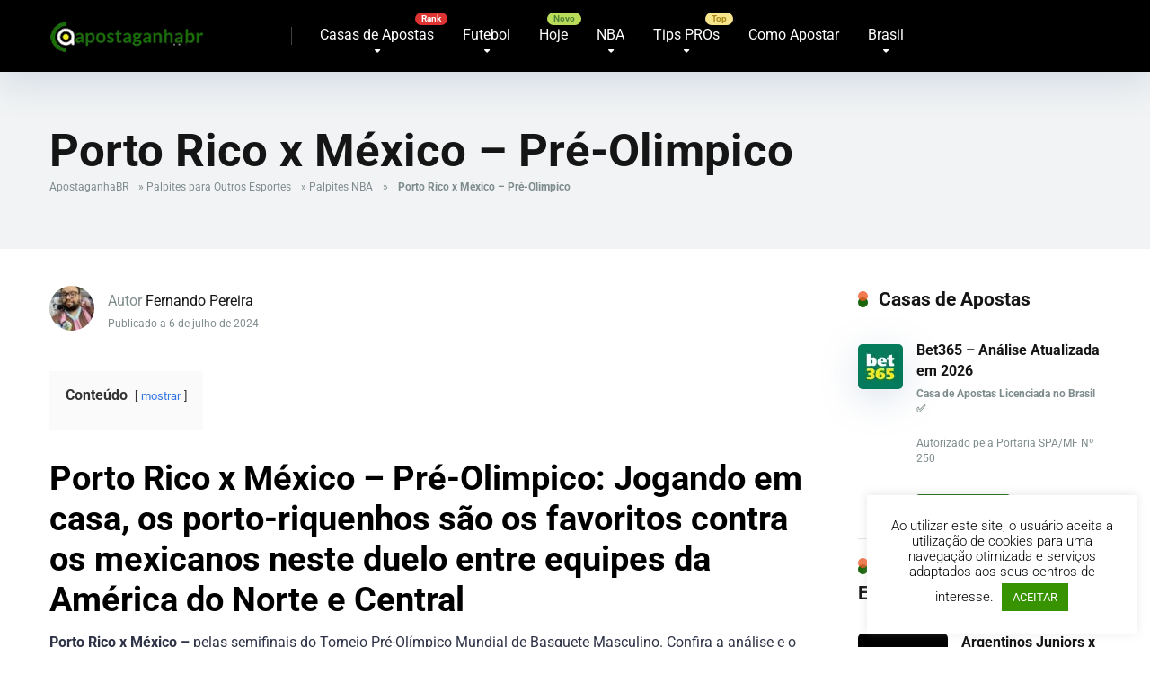

--- FILE ---
content_type: text/html; charset=UTF-8
request_url: https://www.apostaganhabr.com/porto-rico-x-mexico-pre-olimpico/
body_size: 32614
content:
<!DOCTYPE html>
<html xml:lang="pt-br" lang="pt-br" prefix="og: https://ogp.me/ns#">
<head>
    <meta charset="UTF-8" />
    <meta http-equiv="X-UA-Compatible" content="IE=edge" />
    <meta name="viewport" id="viewport" content="width=device-width, initial-scale=1.0, maximum-scale=5.0, minimum-scale=1.0, user-scalable=yes" />
	
	<link rel="alternate" href="https://www.apostaganhabr.com/" hreflang="pt-br" />
	<link rel="alternate" href="https://www.apostaganha.com/" hreflang="pt" />
    <link rel="alternate" href="https://www.apuestasganadas.com/" hreflang="es" />
	
	<meta name='robots' content='index, follow, max-image-preview:large, max-snippet:-1, max-video-preview:-1' />

	<!-- This site is optimized with the Yoast SEO Premium plugin v26.8 (Yoast SEO v26.8) - https://yoast.com/product/yoast-seo-premium-wordpress/ -->
	<title>Porto Rico x México - Pré-Olimpico</title>
<link data-rocket-preload as="style" data-wpr-hosted-gf-parameters="family=Roboto:wght@300;400;700;900&display=swap" href="https://www.apostaganhabr.com/wp-content/cache/fonts/1/google-fonts/css/4/1/e/886768677196ae4d5ef8a533024f8.css" rel="preload">
<link data-wpr-hosted-gf-parameters="family=Roboto:wght@300;400;700;900&display=swap" href="https://www.apostaganhabr.com/wp-content/cache/fonts/1/google-fonts/css/4/1/e/886768677196ae4d5ef8a533024f8.css" media="print" onload="this.media=&#039;all&#039;" rel="stylesheet">
<noscript data-wpr-hosted-gf-parameters=""><link rel="stylesheet" href="https://fonts.googleapis.com/css2?family=Roboto:wght@300;400;700;900&#038;display=swap"></noscript>
	<meta name="description" content="Saiba tudo sobre Porto Rico x México - Pré-Olimpico. Confira nossas apostas e as estatísticas desse encontro." />
	<link rel="canonical" href="https://www.apostaganhabr.com/porto-rico-x-mexico-pre-olimpico/" />
	<meta property="og:locale" content="pt_BR" />
	<meta property="og:type" content="article" />
	<meta property="og:title" content="Porto Rico x México - Pré-Olimpico" />
	<meta property="og:description" content="Porto Rico x México - Pré-Olimpico: Jogando em casa, os porto-riquenhos são os favoritos contra os mexicanos neste duelo entre equipes da América do Norte , Palpites Fernando Pereira" />
	<meta property="og:url" content="https://www.apostaganhabr.com/porto-rico-x-mexico-pre-olimpico/" />
	<meta property="og:site_name" content="Palpites de Apostas Esportivas do Brasil - ApostaGanha" />
	<meta property="article:publisher" content="https://www.facebook.com/apostaganha.brasil/" />
	<meta property="article:published_time" content="2024-07-06T09:07:26+00:00" />
	<meta property="og:image" content="https://www.apostaganhabr.com/wp-content/uploads/2024/06/pre-olimpico-basquete.jpg" />
	<meta property="og:image:width" content="1821" />
	<meta property="og:image:height" content="1024" />
	<meta property="og:image:type" content="image/jpeg" />
	<meta name="author" content="Fernando Pereira" />
	<meta name="twitter:card" content="summary_large_image" />
	<meta name="twitter:creator" content="@apostaganha_BR" />
	<meta name="twitter:site" content="@apostaganha_BR" />
	<meta name="twitter:label1" content="Escrito por" />
	<meta name="twitter:data1" content="Fernando Pereira" />
	<meta name="twitter:label2" content="Est. tempo de leitura" />
	<meta name="twitter:data2" content="7 minutos" />
	<script type="application/ld+json" class="yoast-schema-graph">{"@context":"https://schema.org","@graph":[{"@type":"Article","@id":"https://www.apostaganhabr.com/porto-rico-x-mexico-pre-olimpico/#article","isPartOf":{"@id":"https://www.apostaganhabr.com/porto-rico-x-mexico-pre-olimpico/"},"author":{"name":"Fernando Pereira","@id":"https://www.apostaganhabr.com/#/schema/person/3630a57e6df3a9e7804d411af4b38f1f"},"headline":"Porto Rico x México &#8211; Pré-Olimpico","datePublished":"2024-07-06T09:07:26+00:00","mainEntityOfPage":{"@id":"https://www.apostaganhabr.com/porto-rico-x-mexico-pre-olimpico/"},"wordCount":554,"publisher":{"@id":"https://www.apostaganhabr.com/#organization"},"image":{"@id":"https://www.apostaganhabr.com/porto-rico-x-mexico-pre-olimpico/#primaryimage"},"thumbnailUrl":"https://www.apostaganhabr.com/wp-content/uploads/2024/06/pre-olimpico-basquete.jpg","articleSection":["Palpites NBA"],"inLanguage":"pt-BR"},{"@type":"WebPage","@id":"https://www.apostaganhabr.com/porto-rico-x-mexico-pre-olimpico/","url":"https://www.apostaganhabr.com/porto-rico-x-mexico-pre-olimpico/","name":"Porto Rico x México - Pré-Olimpico","isPartOf":{"@id":"https://www.apostaganhabr.com/#website"},"primaryImageOfPage":{"@id":"https://www.apostaganhabr.com/porto-rico-x-mexico-pre-olimpico/#primaryimage"},"image":{"@id":"https://www.apostaganhabr.com/porto-rico-x-mexico-pre-olimpico/#primaryimage"},"thumbnailUrl":"https://www.apostaganhabr.com/wp-content/uploads/2024/06/pre-olimpico-basquete.jpg","datePublished":"2024-07-06T09:07:26+00:00","description":"Saiba tudo sobre Porto Rico x México - Pré-Olimpico. Confira nossas apostas e as estatísticas desse encontro.","breadcrumb":{"@id":"https://www.apostaganhabr.com/porto-rico-x-mexico-pre-olimpico/#breadcrumb"},"inLanguage":"pt-BR","potentialAction":[{"@type":"ReadAction","target":["https://www.apostaganhabr.com/porto-rico-x-mexico-pre-olimpico/"]}]},{"@type":"ImageObject","inLanguage":"pt-BR","@id":"https://www.apostaganhabr.com/porto-rico-x-mexico-pre-olimpico/#primaryimage","url":"https://www.apostaganhabr.com/wp-content/uploads/2024/06/pre-olimpico-basquete.jpg","contentUrl":"https://www.apostaganhabr.com/wp-content/uploads/2024/06/pre-olimpico-basquete.jpg","width":1821,"height":1024,"caption":"pre-olimpico-basquete"},{"@type":"BreadcrumbList","@id":"https://www.apostaganhabr.com/porto-rico-x-mexico-pre-olimpico/#breadcrumb","itemListElement":[{"@type":"ListItem","position":1,"name":"ApostaganhaBR","item":"https://www.apostaganhabr.com/"},{"@type":"ListItem","position":2,"name":"Palpites para Outros Esportes","item":"https://www.apostaganhabr.com/outros-esportes/"},{"@type":"ListItem","position":3,"name":"Palpites NBA","item":"https://www.apostaganhabr.com/outros-esportes/palpites-de-basquete-e-nba/"},{"@type":"ListItem","position":4,"name":"Porto Rico x México &#8211; Pré-Olimpico"}]},{"@type":"WebSite","@id":"https://www.apostaganhabr.com/#website","url":"https://www.apostaganhabr.com/","name":"Palpites de Apostas Esportivas no Brasil - ApostaGanhaBR","description":"Melhores Palpites Esportivos do Brasil para Apostas online. O ApostaganhaBR é a referência dos apostadores Brasileiros.","publisher":{"@id":"https://www.apostaganhabr.com/#organization"},"alternateName":"ApostaganhaBR","potentialAction":[{"@type":"SearchAction","target":{"@type":"EntryPoint","urlTemplate":"https://www.apostaganhabr.com/?s={search_term_string}"},"query-input":{"@type":"PropertyValueSpecification","valueRequired":true,"valueName":"search_term_string"}}],"inLanguage":"pt-BR"},{"@type":"Organization","@id":"https://www.apostaganhabr.com/#organization","name":"Backupside LDA","url":"https://www.apostaganhabr.com/","logo":{"@type":"ImageObject","inLanguage":"pt-BR","@id":"https://www.apostaganhabr.com/#/schema/logo/image/","url":"https://www.apostaganhabr.com/wp-content/uploads/2020/06/IMG_9733.jpg","contentUrl":"https://www.apostaganhabr.com/wp-content/uploads/2020/06/IMG_9733.jpg","width":180,"height":180,"caption":"Backupside LDA"},"image":{"@id":"https://www.apostaganhabr.com/#/schema/logo/image/"},"sameAs":["https://www.facebook.com/apostaganha.brasil/","https://x.com/apostaganha_BR","https://instagram.com/apostaganhabrasil","https://t.me/apostaganhabrasil","https://www.tiktok.com/@apostaganhabrasil"],"foundingDate":"2017-09-17","publishingPrinciples":"https://www.apostaganhabr.com/sobre-nos/","actionableFeedbackPolicy":"https://www.apostaganhabr.com/politica-de-privacidade/"},{"@type":"Person","@id":"https://www.apostaganhabr.com/#/schema/person/3630a57e6df3a9e7804d411af4b38f1f","name":"Fernando Pereira","image":{"@type":"ImageObject","inLanguage":"pt-BR","@id":"https://www.apostaganhabr.com/#/schema/person/image/","url":"https://secure.gravatar.com/avatar/eade30b3d857b9cfec844f9d5095c31f17edb0cb173829554aeee245b9eaa14f?s=96&d=mm&r=g","contentUrl":"https://secure.gravatar.com/avatar/eade30b3d857b9cfec844f9d5095c31f17edb0cb173829554aeee245b9eaa14f?s=96&d=mm&r=g","caption":"Fernando Pereira"},"description":"Sou Fernando Pereira, tenho 39 anos, e trabalho exclusivamente com apostas esportivas desde 2017, sendo tipster e também criador de conteúdo para o mercado. Apaixonado por futebol e pelo Corinthians, também gosto muito de apostar em esportes como Vôlei, Basquete e Tênis. Gosto bastante de torneios alternativos e também dos torneios estaduais e divisões inferiores do futebol brasileiro. Estou sempre em busca de acompanhar a evolução do mercado de apostas esportivas para continuar formulando melhor os meus palpites. Se atualizar de forma constante é o grande desafio para que possa evoluir juntamente com as casas de apostas, que estão cada vez melhor preparadas para criar desafios para apostadores lucrativos. Com métodos sempre novos, a intenção é extrair valor sempre das apostas, mesmo que isso signifique apostar em zebras.","url":"https://www.apostaganhabr.com/author/fernando-pereira/"}]}</script>
	<!-- / Yoast SEO Premium plugin. -->


<link rel='dns-prefetch' href='//kit.fontawesome.com' />
<link rel='dns-prefetch' href='//a.omappapi.com' />
<link rel='dns-prefetch' href='//www.googletagmanager.com' />
<link rel='dns-prefetch' href='//fonts.googleapis.com' />
<link href='https://fonts.gstatic.com' crossorigin rel='preconnect' />
<link rel="alternate" type="application/rss+xml" title="Feed para Palpites de Apostas Esportivas do Brasil - ApostaGanha &raquo;" href="https://www.apostaganhabr.com/feed/" />
<style id='wp-img-auto-sizes-contain-inline-css' type='text/css'>
img:is([sizes=auto i],[sizes^="auto," i]){contain-intrinsic-size:3000px 1500px}
/*# sourceURL=wp-img-auto-sizes-contain-inline-css */
</style>
<link data-minify="1" rel='stylesheet' id='cnss_font_awesome_css-css' href='https://www.apostaganhabr.com/wp-content/cache/min/1/wp-content/plugins/easy-social-icons/css/font-awesome/css/all.min.css?ver=1768848602' type='text/css' media='all' />
<link rel='stylesheet' id='cnss_font_awesome_v4_shims-css' href='https://www.apostaganhabr.com/wp-content/plugins/easy-social-icons/css/font-awesome/css/v4-shims.min.css?ver=7.0.0' type='text/css' media='all' />
<link data-minify="1" rel='stylesheet' id='cnss_css-css' href='https://www.apostaganhabr.com/wp-content/cache/min/1/wp-content/plugins/easy-social-icons/css/cnss.css?ver=1768848602' type='text/css' media='all' />
<link data-minify="1" rel='stylesheet' id='cnss_share_css-css' href='https://www.apostaganhabr.com/wp-content/cache/min/1/wp-content/plugins/easy-social-icons/css/share.css?ver=1768848602' type='text/css' media='all' />
<style id='wp-block-library-inline-css' type='text/css'>
:root{--wp-block-synced-color:#7a00df;--wp-block-synced-color--rgb:122,0,223;--wp-bound-block-color:var(--wp-block-synced-color);--wp-editor-canvas-background:#ddd;--wp-admin-theme-color:#007cba;--wp-admin-theme-color--rgb:0,124,186;--wp-admin-theme-color-darker-10:#006ba1;--wp-admin-theme-color-darker-10--rgb:0,107,160.5;--wp-admin-theme-color-darker-20:#005a87;--wp-admin-theme-color-darker-20--rgb:0,90,135;--wp-admin-border-width-focus:2px}@media (min-resolution:192dpi){:root{--wp-admin-border-width-focus:1.5px}}.wp-element-button{cursor:pointer}:root .has-very-light-gray-background-color{background-color:#eee}:root .has-very-dark-gray-background-color{background-color:#313131}:root .has-very-light-gray-color{color:#eee}:root .has-very-dark-gray-color{color:#313131}:root .has-vivid-green-cyan-to-vivid-cyan-blue-gradient-background{background:linear-gradient(135deg,#00d084,#0693e3)}:root .has-purple-crush-gradient-background{background:linear-gradient(135deg,#34e2e4,#4721fb 50%,#ab1dfe)}:root .has-hazy-dawn-gradient-background{background:linear-gradient(135deg,#faaca8,#dad0ec)}:root .has-subdued-olive-gradient-background{background:linear-gradient(135deg,#fafae1,#67a671)}:root .has-atomic-cream-gradient-background{background:linear-gradient(135deg,#fdd79a,#004a59)}:root .has-nightshade-gradient-background{background:linear-gradient(135deg,#330968,#31cdcf)}:root .has-midnight-gradient-background{background:linear-gradient(135deg,#020381,#2874fc)}:root{--wp--preset--font-size--normal:16px;--wp--preset--font-size--huge:42px}.has-regular-font-size{font-size:1em}.has-larger-font-size{font-size:2.625em}.has-normal-font-size{font-size:var(--wp--preset--font-size--normal)}.has-huge-font-size{font-size:var(--wp--preset--font-size--huge)}.has-text-align-center{text-align:center}.has-text-align-left{text-align:left}.has-text-align-right{text-align:right}.has-fit-text{white-space:nowrap!important}#end-resizable-editor-section{display:none}.aligncenter{clear:both}.items-justified-left{justify-content:flex-start}.items-justified-center{justify-content:center}.items-justified-right{justify-content:flex-end}.items-justified-space-between{justify-content:space-between}.screen-reader-text{border:0;clip-path:inset(50%);height:1px;margin:-1px;overflow:hidden;padding:0;position:absolute;width:1px;word-wrap:normal!important}.screen-reader-text:focus{background-color:#ddd;clip-path:none;color:#444;display:block;font-size:1em;height:auto;left:5px;line-height:normal;padding:15px 23px 14px;text-decoration:none;top:5px;width:auto;z-index:100000}html :where(.has-border-color){border-style:solid}html :where([style*=border-top-color]){border-top-style:solid}html :where([style*=border-right-color]){border-right-style:solid}html :where([style*=border-bottom-color]){border-bottom-style:solid}html :where([style*=border-left-color]){border-left-style:solid}html :where([style*=border-width]){border-style:solid}html :where([style*=border-top-width]){border-top-style:solid}html :where([style*=border-right-width]){border-right-style:solid}html :where([style*=border-bottom-width]){border-bottom-style:solid}html :where([style*=border-left-width]){border-left-style:solid}html :where(img[class*=wp-image-]){height:auto;max-width:100%}:where(figure){margin:0 0 1em}html :where(.is-position-sticky){--wp-admin--admin-bar--position-offset:var(--wp-admin--admin-bar--height,0px)}@media screen and (max-width:600px){html :where(.is-position-sticky){--wp-admin--admin-bar--position-offset:0px}}

/*# sourceURL=wp-block-library-inline-css */
</style><style id='wp-block-image-inline-css' type='text/css'>
.wp-block-image>a,.wp-block-image>figure>a{display:inline-block}.wp-block-image img{box-sizing:border-box;height:auto;max-width:100%;vertical-align:bottom}@media not (prefers-reduced-motion){.wp-block-image img.hide{visibility:hidden}.wp-block-image img.show{animation:show-content-image .4s}}.wp-block-image[style*=border-radius] img,.wp-block-image[style*=border-radius]>a{border-radius:inherit}.wp-block-image.has-custom-border img{box-sizing:border-box}.wp-block-image.aligncenter{text-align:center}.wp-block-image.alignfull>a,.wp-block-image.alignwide>a{width:100%}.wp-block-image.alignfull img,.wp-block-image.alignwide img{height:auto;width:100%}.wp-block-image .aligncenter,.wp-block-image .alignleft,.wp-block-image .alignright,.wp-block-image.aligncenter,.wp-block-image.alignleft,.wp-block-image.alignright{display:table}.wp-block-image .aligncenter>figcaption,.wp-block-image .alignleft>figcaption,.wp-block-image .alignright>figcaption,.wp-block-image.aligncenter>figcaption,.wp-block-image.alignleft>figcaption,.wp-block-image.alignright>figcaption{caption-side:bottom;display:table-caption}.wp-block-image .alignleft{float:left;margin:.5em 1em .5em 0}.wp-block-image .alignright{float:right;margin:.5em 0 .5em 1em}.wp-block-image .aligncenter{margin-left:auto;margin-right:auto}.wp-block-image :where(figcaption){margin-bottom:1em;margin-top:.5em}.wp-block-image.is-style-circle-mask img{border-radius:9999px}@supports ((-webkit-mask-image:none) or (mask-image:none)) or (-webkit-mask-image:none){.wp-block-image.is-style-circle-mask img{border-radius:0;-webkit-mask-image:url('data:image/svg+xml;utf8,<svg viewBox="0 0 100 100" xmlns="http://www.w3.org/2000/svg"><circle cx="50" cy="50" r="50"/></svg>');mask-image:url('data:image/svg+xml;utf8,<svg viewBox="0 0 100 100" xmlns="http://www.w3.org/2000/svg"><circle cx="50" cy="50" r="50"/></svg>');mask-mode:alpha;-webkit-mask-position:center;mask-position:center;-webkit-mask-repeat:no-repeat;mask-repeat:no-repeat;-webkit-mask-size:contain;mask-size:contain}}:root :where(.wp-block-image.is-style-rounded img,.wp-block-image .is-style-rounded img){border-radius:9999px}.wp-block-image figure{margin:0}.wp-lightbox-container{display:flex;flex-direction:column;position:relative}.wp-lightbox-container img{cursor:zoom-in}.wp-lightbox-container img:hover+button{opacity:1}.wp-lightbox-container button{align-items:center;backdrop-filter:blur(16px) saturate(180%);background-color:#5a5a5a40;border:none;border-radius:4px;cursor:zoom-in;display:flex;height:20px;justify-content:center;opacity:0;padding:0;position:absolute;right:16px;text-align:center;top:16px;width:20px;z-index:100}@media not (prefers-reduced-motion){.wp-lightbox-container button{transition:opacity .2s ease}}.wp-lightbox-container button:focus-visible{outline:3px auto #5a5a5a40;outline:3px auto -webkit-focus-ring-color;outline-offset:3px}.wp-lightbox-container button:hover{cursor:pointer;opacity:1}.wp-lightbox-container button:focus{opacity:1}.wp-lightbox-container button:focus,.wp-lightbox-container button:hover,.wp-lightbox-container button:not(:hover):not(:active):not(.has-background){background-color:#5a5a5a40;border:none}.wp-lightbox-overlay{box-sizing:border-box;cursor:zoom-out;height:100vh;left:0;overflow:hidden;position:fixed;top:0;visibility:hidden;width:100%;z-index:100000}.wp-lightbox-overlay .close-button{align-items:center;cursor:pointer;display:flex;justify-content:center;min-height:40px;min-width:40px;padding:0;position:absolute;right:calc(env(safe-area-inset-right) + 16px);top:calc(env(safe-area-inset-top) + 16px);z-index:5000000}.wp-lightbox-overlay .close-button:focus,.wp-lightbox-overlay .close-button:hover,.wp-lightbox-overlay .close-button:not(:hover):not(:active):not(.has-background){background:none;border:none}.wp-lightbox-overlay .lightbox-image-container{height:var(--wp--lightbox-container-height);left:50%;overflow:hidden;position:absolute;top:50%;transform:translate(-50%,-50%);transform-origin:top left;width:var(--wp--lightbox-container-width);z-index:9999999999}.wp-lightbox-overlay .wp-block-image{align-items:center;box-sizing:border-box;display:flex;height:100%;justify-content:center;margin:0;position:relative;transform-origin:0 0;width:100%;z-index:3000000}.wp-lightbox-overlay .wp-block-image img{height:var(--wp--lightbox-image-height);min-height:var(--wp--lightbox-image-height);min-width:var(--wp--lightbox-image-width);width:var(--wp--lightbox-image-width)}.wp-lightbox-overlay .wp-block-image figcaption{display:none}.wp-lightbox-overlay button{background:none;border:none}.wp-lightbox-overlay .scrim{background-color:#fff;height:100%;opacity:.9;position:absolute;width:100%;z-index:2000000}.wp-lightbox-overlay.active{visibility:visible}@media not (prefers-reduced-motion){.wp-lightbox-overlay.active{animation:turn-on-visibility .25s both}.wp-lightbox-overlay.active img{animation:turn-on-visibility .35s both}.wp-lightbox-overlay.show-closing-animation:not(.active){animation:turn-off-visibility .35s both}.wp-lightbox-overlay.show-closing-animation:not(.active) img{animation:turn-off-visibility .25s both}.wp-lightbox-overlay.zoom.active{animation:none;opacity:1;visibility:visible}.wp-lightbox-overlay.zoom.active .lightbox-image-container{animation:lightbox-zoom-in .4s}.wp-lightbox-overlay.zoom.active .lightbox-image-container img{animation:none}.wp-lightbox-overlay.zoom.active .scrim{animation:turn-on-visibility .4s forwards}.wp-lightbox-overlay.zoom.show-closing-animation:not(.active){animation:none}.wp-lightbox-overlay.zoom.show-closing-animation:not(.active) .lightbox-image-container{animation:lightbox-zoom-out .4s}.wp-lightbox-overlay.zoom.show-closing-animation:not(.active) .lightbox-image-container img{animation:none}.wp-lightbox-overlay.zoom.show-closing-animation:not(.active) .scrim{animation:turn-off-visibility .4s forwards}}@keyframes show-content-image{0%{visibility:hidden}99%{visibility:hidden}to{visibility:visible}}@keyframes turn-on-visibility{0%{opacity:0}to{opacity:1}}@keyframes turn-off-visibility{0%{opacity:1;visibility:visible}99%{opacity:0;visibility:visible}to{opacity:0;visibility:hidden}}@keyframes lightbox-zoom-in{0%{transform:translate(calc((-100vw + var(--wp--lightbox-scrollbar-width))/2 + var(--wp--lightbox-initial-left-position)),calc(-50vh + var(--wp--lightbox-initial-top-position))) scale(var(--wp--lightbox-scale))}to{transform:translate(-50%,-50%) scale(1)}}@keyframes lightbox-zoom-out{0%{transform:translate(-50%,-50%) scale(1);visibility:visible}99%{visibility:visible}to{transform:translate(calc((-100vw + var(--wp--lightbox-scrollbar-width))/2 + var(--wp--lightbox-initial-left-position)),calc(-50vh + var(--wp--lightbox-initial-top-position))) scale(var(--wp--lightbox-scale));visibility:hidden}}
/*# sourceURL=https://www.apostaganhabr.com/wp-includes/blocks/image/style.min.css */
</style>
<style id='wp-block-table-inline-css' type='text/css'>
.wp-block-table{overflow-x:auto}.wp-block-table table{border-collapse:collapse;width:100%}.wp-block-table thead{border-bottom:3px solid}.wp-block-table tfoot{border-top:3px solid}.wp-block-table td,.wp-block-table th{border:1px solid;padding:.5em}.wp-block-table .has-fixed-layout{table-layout:fixed;width:100%}.wp-block-table .has-fixed-layout td,.wp-block-table .has-fixed-layout th{word-break:break-word}.wp-block-table.aligncenter,.wp-block-table.alignleft,.wp-block-table.alignright{display:table;width:auto}.wp-block-table.aligncenter td,.wp-block-table.aligncenter th,.wp-block-table.alignleft td,.wp-block-table.alignleft th,.wp-block-table.alignright td,.wp-block-table.alignright th{word-break:break-word}.wp-block-table .has-subtle-light-gray-background-color{background-color:#f3f4f5}.wp-block-table .has-subtle-pale-green-background-color{background-color:#e9fbe5}.wp-block-table .has-subtle-pale-blue-background-color{background-color:#e7f5fe}.wp-block-table .has-subtle-pale-pink-background-color{background-color:#fcf0ef}.wp-block-table.is-style-stripes{background-color:initial;border-collapse:inherit;border-spacing:0}.wp-block-table.is-style-stripes tbody tr:nth-child(odd){background-color:#f0f0f0}.wp-block-table.is-style-stripes.has-subtle-light-gray-background-color tbody tr:nth-child(odd){background-color:#f3f4f5}.wp-block-table.is-style-stripes.has-subtle-pale-green-background-color tbody tr:nth-child(odd){background-color:#e9fbe5}.wp-block-table.is-style-stripes.has-subtle-pale-blue-background-color tbody tr:nth-child(odd){background-color:#e7f5fe}.wp-block-table.is-style-stripes.has-subtle-pale-pink-background-color tbody tr:nth-child(odd){background-color:#fcf0ef}.wp-block-table.is-style-stripes td,.wp-block-table.is-style-stripes th{border-color:#0000}.wp-block-table.is-style-stripes{border-bottom:1px solid #f0f0f0}.wp-block-table .has-border-color td,.wp-block-table .has-border-color th,.wp-block-table .has-border-color tr,.wp-block-table .has-border-color>*{border-color:inherit}.wp-block-table table[style*=border-top-color] tr:first-child,.wp-block-table table[style*=border-top-color] tr:first-child td,.wp-block-table table[style*=border-top-color] tr:first-child th,.wp-block-table table[style*=border-top-color]>*,.wp-block-table table[style*=border-top-color]>* td,.wp-block-table table[style*=border-top-color]>* th{border-top-color:inherit}.wp-block-table table[style*=border-top-color] tr:not(:first-child){border-top-color:initial}.wp-block-table table[style*=border-right-color] td:last-child,.wp-block-table table[style*=border-right-color] th,.wp-block-table table[style*=border-right-color] tr,.wp-block-table table[style*=border-right-color]>*{border-right-color:inherit}.wp-block-table table[style*=border-bottom-color] tr:last-child,.wp-block-table table[style*=border-bottom-color] tr:last-child td,.wp-block-table table[style*=border-bottom-color] tr:last-child th,.wp-block-table table[style*=border-bottom-color]>*,.wp-block-table table[style*=border-bottom-color]>* td,.wp-block-table table[style*=border-bottom-color]>* th{border-bottom-color:inherit}.wp-block-table table[style*=border-bottom-color] tr:not(:last-child){border-bottom-color:initial}.wp-block-table table[style*=border-left-color] td:first-child,.wp-block-table table[style*=border-left-color] th,.wp-block-table table[style*=border-left-color] tr,.wp-block-table table[style*=border-left-color]>*{border-left-color:inherit}.wp-block-table table[style*=border-style] td,.wp-block-table table[style*=border-style] th,.wp-block-table table[style*=border-style] tr,.wp-block-table table[style*=border-style]>*{border-style:inherit}.wp-block-table table[style*=border-width] td,.wp-block-table table[style*=border-width] th,.wp-block-table table[style*=border-width] tr,.wp-block-table table[style*=border-width]>*{border-style:inherit;border-width:inherit}
/*# sourceURL=https://www.apostaganhabr.com/wp-includes/blocks/table/style.min.css */
</style>
<style id='global-styles-inline-css' type='text/css'>
:root{--wp--preset--aspect-ratio--square: 1;--wp--preset--aspect-ratio--4-3: 4/3;--wp--preset--aspect-ratio--3-4: 3/4;--wp--preset--aspect-ratio--3-2: 3/2;--wp--preset--aspect-ratio--2-3: 2/3;--wp--preset--aspect-ratio--16-9: 16/9;--wp--preset--aspect-ratio--9-16: 9/16;--wp--preset--color--black: #000000;--wp--preset--color--cyan-bluish-gray: #abb8c3;--wp--preset--color--white: #ffffff;--wp--preset--color--pale-pink: #f78da7;--wp--preset--color--vivid-red: #cf2e2e;--wp--preset--color--luminous-vivid-orange: #ff6900;--wp--preset--color--luminous-vivid-amber: #fcb900;--wp--preset--color--light-green-cyan: #7bdcb5;--wp--preset--color--vivid-green-cyan: #00d084;--wp--preset--color--pale-cyan-blue: #8ed1fc;--wp--preset--color--vivid-cyan-blue: #0693e3;--wp--preset--color--vivid-purple: #9b51e0;--wp--preset--color--mercury-main: #1a660c;--wp--preset--color--mercury-second: #f05a25;--wp--preset--color--mercury-white: #fff;--wp--preset--color--mercury-gray: #263238;--wp--preset--color--mercury-emerald: #2edd6c;--wp--preset--color--mercury-alizarin: #e74c3c;--wp--preset--color--mercury-wisteria: #8e44ad;--wp--preset--color--mercury-peter-river: #3498db;--wp--preset--color--mercury-clouds: #ecf0f1;--wp--preset--gradient--vivid-cyan-blue-to-vivid-purple: linear-gradient(135deg,rgb(6,147,227) 0%,rgb(155,81,224) 100%);--wp--preset--gradient--light-green-cyan-to-vivid-green-cyan: linear-gradient(135deg,rgb(122,220,180) 0%,rgb(0,208,130) 100%);--wp--preset--gradient--luminous-vivid-amber-to-luminous-vivid-orange: linear-gradient(135deg,rgb(252,185,0) 0%,rgb(255,105,0) 100%);--wp--preset--gradient--luminous-vivid-orange-to-vivid-red: linear-gradient(135deg,rgb(255,105,0) 0%,rgb(207,46,46) 100%);--wp--preset--gradient--very-light-gray-to-cyan-bluish-gray: linear-gradient(135deg,rgb(238,238,238) 0%,rgb(169,184,195) 100%);--wp--preset--gradient--cool-to-warm-spectrum: linear-gradient(135deg,rgb(74,234,220) 0%,rgb(151,120,209) 20%,rgb(207,42,186) 40%,rgb(238,44,130) 60%,rgb(251,105,98) 80%,rgb(254,248,76) 100%);--wp--preset--gradient--blush-light-purple: linear-gradient(135deg,rgb(255,206,236) 0%,rgb(152,150,240) 100%);--wp--preset--gradient--blush-bordeaux: linear-gradient(135deg,rgb(254,205,165) 0%,rgb(254,45,45) 50%,rgb(107,0,62) 100%);--wp--preset--gradient--luminous-dusk: linear-gradient(135deg,rgb(255,203,112) 0%,rgb(199,81,192) 50%,rgb(65,88,208) 100%);--wp--preset--gradient--pale-ocean: linear-gradient(135deg,rgb(255,245,203) 0%,rgb(182,227,212) 50%,rgb(51,167,181) 100%);--wp--preset--gradient--electric-grass: linear-gradient(135deg,rgb(202,248,128) 0%,rgb(113,206,126) 100%);--wp--preset--gradient--midnight: linear-gradient(135deg,rgb(2,3,129) 0%,rgb(40,116,252) 100%);--wp--preset--font-size--small: 13px;--wp--preset--font-size--medium: 20px;--wp--preset--font-size--large: 36px;--wp--preset--font-size--x-large: 42px;--wp--preset--spacing--20: 0.44rem;--wp--preset--spacing--30: 0.67rem;--wp--preset--spacing--40: 1rem;--wp--preset--spacing--50: 1.5rem;--wp--preset--spacing--60: 2.25rem;--wp--preset--spacing--70: 3.38rem;--wp--preset--spacing--80: 5.06rem;--wp--preset--shadow--natural: 6px 6px 9px rgba(0, 0, 0, 0.2);--wp--preset--shadow--deep: 12px 12px 50px rgba(0, 0, 0, 0.4);--wp--preset--shadow--sharp: 6px 6px 0px rgba(0, 0, 0, 0.2);--wp--preset--shadow--outlined: 6px 6px 0px -3px rgb(255, 255, 255), 6px 6px rgb(0, 0, 0);--wp--preset--shadow--crisp: 6px 6px 0px rgb(0, 0, 0);}:where(.is-layout-flex){gap: 0.5em;}:where(.is-layout-grid){gap: 0.5em;}body .is-layout-flex{display: flex;}.is-layout-flex{flex-wrap: wrap;align-items: center;}.is-layout-flex > :is(*, div){margin: 0;}body .is-layout-grid{display: grid;}.is-layout-grid > :is(*, div){margin: 0;}:where(.wp-block-columns.is-layout-flex){gap: 2em;}:where(.wp-block-columns.is-layout-grid){gap: 2em;}:where(.wp-block-post-template.is-layout-flex){gap: 1.25em;}:where(.wp-block-post-template.is-layout-grid){gap: 1.25em;}.has-black-color{color: var(--wp--preset--color--black) !important;}.has-cyan-bluish-gray-color{color: var(--wp--preset--color--cyan-bluish-gray) !important;}.has-white-color{color: var(--wp--preset--color--white) !important;}.has-pale-pink-color{color: var(--wp--preset--color--pale-pink) !important;}.has-vivid-red-color{color: var(--wp--preset--color--vivid-red) !important;}.has-luminous-vivid-orange-color{color: var(--wp--preset--color--luminous-vivid-orange) !important;}.has-luminous-vivid-amber-color{color: var(--wp--preset--color--luminous-vivid-amber) !important;}.has-light-green-cyan-color{color: var(--wp--preset--color--light-green-cyan) !important;}.has-vivid-green-cyan-color{color: var(--wp--preset--color--vivid-green-cyan) !important;}.has-pale-cyan-blue-color{color: var(--wp--preset--color--pale-cyan-blue) !important;}.has-vivid-cyan-blue-color{color: var(--wp--preset--color--vivid-cyan-blue) !important;}.has-vivid-purple-color{color: var(--wp--preset--color--vivid-purple) !important;}.has-black-background-color{background-color: var(--wp--preset--color--black) !important;}.has-cyan-bluish-gray-background-color{background-color: var(--wp--preset--color--cyan-bluish-gray) !important;}.has-white-background-color{background-color: var(--wp--preset--color--white) !important;}.has-pale-pink-background-color{background-color: var(--wp--preset--color--pale-pink) !important;}.has-vivid-red-background-color{background-color: var(--wp--preset--color--vivid-red) !important;}.has-luminous-vivid-orange-background-color{background-color: var(--wp--preset--color--luminous-vivid-orange) !important;}.has-luminous-vivid-amber-background-color{background-color: var(--wp--preset--color--luminous-vivid-amber) !important;}.has-light-green-cyan-background-color{background-color: var(--wp--preset--color--light-green-cyan) !important;}.has-vivid-green-cyan-background-color{background-color: var(--wp--preset--color--vivid-green-cyan) !important;}.has-pale-cyan-blue-background-color{background-color: var(--wp--preset--color--pale-cyan-blue) !important;}.has-vivid-cyan-blue-background-color{background-color: var(--wp--preset--color--vivid-cyan-blue) !important;}.has-vivid-purple-background-color{background-color: var(--wp--preset--color--vivid-purple) !important;}.has-black-border-color{border-color: var(--wp--preset--color--black) !important;}.has-cyan-bluish-gray-border-color{border-color: var(--wp--preset--color--cyan-bluish-gray) !important;}.has-white-border-color{border-color: var(--wp--preset--color--white) !important;}.has-pale-pink-border-color{border-color: var(--wp--preset--color--pale-pink) !important;}.has-vivid-red-border-color{border-color: var(--wp--preset--color--vivid-red) !important;}.has-luminous-vivid-orange-border-color{border-color: var(--wp--preset--color--luminous-vivid-orange) !important;}.has-luminous-vivid-amber-border-color{border-color: var(--wp--preset--color--luminous-vivid-amber) !important;}.has-light-green-cyan-border-color{border-color: var(--wp--preset--color--light-green-cyan) !important;}.has-vivid-green-cyan-border-color{border-color: var(--wp--preset--color--vivid-green-cyan) !important;}.has-pale-cyan-blue-border-color{border-color: var(--wp--preset--color--pale-cyan-blue) !important;}.has-vivid-cyan-blue-border-color{border-color: var(--wp--preset--color--vivid-cyan-blue) !important;}.has-vivid-purple-border-color{border-color: var(--wp--preset--color--vivid-purple) !important;}.has-vivid-cyan-blue-to-vivid-purple-gradient-background{background: var(--wp--preset--gradient--vivid-cyan-blue-to-vivid-purple) !important;}.has-light-green-cyan-to-vivid-green-cyan-gradient-background{background: var(--wp--preset--gradient--light-green-cyan-to-vivid-green-cyan) !important;}.has-luminous-vivid-amber-to-luminous-vivid-orange-gradient-background{background: var(--wp--preset--gradient--luminous-vivid-amber-to-luminous-vivid-orange) !important;}.has-luminous-vivid-orange-to-vivid-red-gradient-background{background: var(--wp--preset--gradient--luminous-vivid-orange-to-vivid-red) !important;}.has-very-light-gray-to-cyan-bluish-gray-gradient-background{background: var(--wp--preset--gradient--very-light-gray-to-cyan-bluish-gray) !important;}.has-cool-to-warm-spectrum-gradient-background{background: var(--wp--preset--gradient--cool-to-warm-spectrum) !important;}.has-blush-light-purple-gradient-background{background: var(--wp--preset--gradient--blush-light-purple) !important;}.has-blush-bordeaux-gradient-background{background: var(--wp--preset--gradient--blush-bordeaux) !important;}.has-luminous-dusk-gradient-background{background: var(--wp--preset--gradient--luminous-dusk) !important;}.has-pale-ocean-gradient-background{background: var(--wp--preset--gradient--pale-ocean) !important;}.has-electric-grass-gradient-background{background: var(--wp--preset--gradient--electric-grass) !important;}.has-midnight-gradient-background{background: var(--wp--preset--gradient--midnight) !important;}.has-small-font-size{font-size: var(--wp--preset--font-size--small) !important;}.has-medium-font-size{font-size: var(--wp--preset--font-size--medium) !important;}.has-large-font-size{font-size: var(--wp--preset--font-size--large) !important;}.has-x-large-font-size{font-size: var(--wp--preset--font-size--x-large) !important;}
/*# sourceURL=global-styles-inline-css */
</style>

<style id='classic-theme-styles-inline-css' type='text/css'>
/*! This file is auto-generated */
.wp-block-button__link{color:#fff;background-color:#32373c;border-radius:9999px;box-shadow:none;text-decoration:none;padding:calc(.667em + 2px) calc(1.333em + 2px);font-size:1.125em}.wp-block-file__button{background:#32373c;color:#fff;text-decoration:none}
/*# sourceURL=/wp-includes/css/classic-themes.min.css */
</style>
<link data-minify="1" rel='stylesheet' id='aces-style-css' href='https://www.apostaganhabr.com/wp-content/cache/min/1/wp-content/plugins/aces/css/aces-style.css?ver=1768848602' type='text/css' media='all' />
<link data-minify="1" rel='stylesheet' id='aces-media-css' href='https://www.apostaganhabr.com/wp-content/cache/min/1/wp-content/plugins/aces/css/aces-media.css?ver=1768848602' type='text/css' media='all' />
<link rel='stylesheet' id='avatar-manager-css' href='https://www.apostaganhabr.com/wp-content/plugins/avatar-manager/assets/css/avatar-manager.min.css?ver=1.2.1' type='text/css' media='all' />
<link data-minify="1" rel='stylesheet' id='cookie-law-info-css' href='https://www.apostaganhabr.com/wp-content/cache/min/1/wp-content/plugins/cookie-law-info/legacy/public/css/cookie-law-info-public.css?ver=1768848602' type='text/css' media='all' />
<link data-minify="1" rel='stylesheet' id='cookie-law-info-gdpr-css' href='https://www.apostaganhabr.com/wp-content/cache/min/1/wp-content/plugins/cookie-law-info/legacy/public/css/cookie-law-info-gdpr.css?ver=1768848602' type='text/css' media='all' />

<link rel='stylesheet' id='owl-carousel-css' href='https://www.apostaganhabr.com/wp-content/cache/background-css/1/www.apostaganhabr.com/wp-content/themes/mercury/css/owl.carousel.min.css?ver=2.3.4&wpr_t=1768935739' type='text/css' media='all' />
<link data-minify="1" rel='stylesheet' id='owl-carousel-animate-css' href='https://www.apostaganhabr.com/wp-content/cache/min/1/wp-content/themes/mercury/css/animate.css?ver=1768848602' type='text/css' media='all' />
<link data-minify="1" rel='stylesheet' id='mercury-style-css' href='https://www.apostaganhabr.com/wp-content/cache/min/1/wp-content/themes/mercury-child/style.css?ver=1768848603' type='text/css' media='all' />
<style id='mercury-style-inline-css' type='text/css'>




/* Main Color */



.has-mercury-main-color,

.home-page .textwidget a:hover,

.space-header-2-top-soc a:hover,

.space-header-menu ul.main-menu li a:hover,

.space-header-menu ul.main-menu li:hover a,

.space-header-2-nav ul.main-menu li a:hover,

.space-header-2-nav ul.main-menu li:hover a,

.space-page-content a:hover,

.space-pros-cons ul li a:hover,

.space-pros-cons ol li a:hover,

.space-companies-2-archive-item-desc a:hover,

.space-organizations-3-archive-item-terms-ins a:hover,

.space-organizations-7-archive-item-terms a:hover,

.space-organizations-8-archive-item-terms a:hover,

.space-comments-form-box p.comment-notes span.required,

form.comment-form p.comment-notes span.required {

	color: #1a660c;

}



input[type="submit"],

.has-mercury-main-background-color,

.space-block-title span:after,

.space-widget-title span:after,

.space-companies-archive-item-button a,

.space-companies-sidebar-item-button a,

.space-organizations-3-archive-item-count,

.space-organizations-3-archive-item-count-2,

.space-units-archive-item-button a,

.space-units-sidebar-item-button a,

.space-aces-single-offer-info-button-ins a,

.space-offers-archive-item-button a,

.home-page .widget_mc4wp_form_widget .space-widget-title::after,

.space-content-section .widget_mc4wp_form_widget .space-widget-title::after {

	background-color: #1a660c;

}



.space-header-menu ul.main-menu li a:hover,

.space-header-menu ul.main-menu li:hover a,

.space-header-2-nav ul.main-menu li a:hover,

.space-header-2-nav ul.main-menu li:hover a {

	border-bottom: 2px solid #1a660c;

}

.space-header-2-top-soc a:hover {

	border: 1px solid #1a660c;

}

.space-companies-archive-item-button a:hover,

.space-units-archive-item-button a:hover,

.space-offers-archive-item-button a:hover,

.space-aces-single-offer-info-button-ins a:hover {

    box-shadow: 0px 8px 30px 0px rgba(26,102,12, 0.60) !important;

}



/* Second Color */



.has-mercury-second-color,

.space-page-content a,

.space-pros-cons ul li a,

.space-pros-cons ol li a,

.space-page-content ul li:before,

.home-page .textwidget ul li:before,

.space-widget ul li a:hover,

.space-page-content ul.space-mark li:before,

.home-page .textwidget a,

#recentcomments li a:hover,

#recentcomments li span.comment-author-link a:hover,

h3.comment-reply-title small a,

.space-shortcode-wrap .space-companies-sidebar-item-title p a,

.space-companies-sidebar-2-item-desc a,

.space-companies-sidebar-item-title p a,

.space-companies-archive-item-short-desc a,

.space-companies-2-archive-item-desc a,

.space-organizations-3-archive-item-terms-ins a,

.space-organizations-7-archive-item-terms a,

.space-organizations-8-archive-item-terms a,

.space-organization-content-info a,

.space-organization-style-2-calltoaction-text-ins a,

.space-organization-details-item-title span,

.space-organization-style-2-ratings-all-item-value i,

.space-organization-style-2-calltoaction-text-ins a,

.space-organization-content-short-desc a,

.space-organization-header-short-desc a,

.space-organization-content-rating-stars i,

.space-organization-content-rating-overall .star-rating .star,

.space-companies-archive-item-rating .star-rating .star,

.space-organization-content-logo-stars i,

.space-organization-content-logo-stars .star-rating .star,

.space-companies-2-archive-item-rating .star-rating .star,

.space-organizations-3-archive-item-rating-box .star-rating .star,

.space-organizations-4-archive-item-title .star-rating .star,

.space-companies-sidebar-2-item-rating .star-rating .star,

.space-comments-list-item-date a.comment-reply-link,

.space-categories-list-box ul li a,

.space-news-10-item-category a,

.small .space-news-11-item-category a,

#scrolltop,

.widget_mc4wp_form_widget .mc4wp-response a,

.space-header-height.dark .space-header-menu ul.main-menu li a:hover,

.space-header-height.dark .space-header-menu ul.main-menu li:hover a,

.space-header-2-height.dark .space-header-2-nav ul.main-menu li a:hover,

.space-header-2-height.dark .space-header-2-nav ul.main-menu li:hover a,

.space-header-2-height.dark .space-header-2-top-soc a:hover,

.space-organization-header-logo-rating i,

.wp-block-latest-comments__comment-meta a {

	color: #f05a25;

}



.space-title-box-category a,

.has-mercury-second-background-color,

.space-organization-details-item-links a:hover,

.space-news-2-small-item-img-category a,

.space-news-2-item-big-box-category span,

.space-block-title span:before,

.space-widget-title span:before,

.space-news-4-item.small-news-block .space-news-4-item-img-category a,

.space-news-4-item.big-news-block .space-news-4-item-top-category span,

.space-news-6-item-top-category span,

.space-news-7-item-category span,

.space-news-3-item-img-category a,

.space-news-8-item-title-category span,

.space-news-9-item-info-category span,

.space-archive-loop-item-img-category a,

.space-organizations-3-archive-item:first-child .space-organizations-3-archive-item-count,

.space-organizations-3-archive-item:first-child .space-organizations-3-archive-item-count-2,

.space-single-offer.space-dark-style .space-aces-single-offer-info-button-ins a,

.space-offers-archive-item.space-dark-style .space-offers-archive-item-button a,

nav.pagination a,

nav.comments-pagination a,

nav.pagination-post a span.page-number,

.widget_tag_cloud a,

.space-footer-top-age span.age-limit,

.space-footer-top-soc a:hover,

.home-page .widget_mc4wp_form_widget .mc4wp-form-fields .space-subscribe-filds button,

.space-content-section .widget_mc4wp_form_widget .mc4wp-form-fields .space-subscribe-filds button {

	background-color: #f05a25;

}



.space-footer-top-soc a:hover,

.space-header-2-height.dark .space-header-2-top-soc a:hover,

.space-categories-list-box ul li a {

	border: 1px solid #f05a25;

}



.space-header-height.dark .space-header-menu ul.main-menu li a:hover,

.space-header-height.dark .space-header-menu ul.main-menu li:hover a,

.space-header-2-height.dark .space-header-2-nav ul.main-menu li a:hover,

.space-header-2-height.dark .space-header-2-nav ul.main-menu li:hover a {

	border-bottom: 2px solid #f05a25;

}



.space-offers-archive-item.space-dark-style .space-offers-archive-item-button a:hover,

.space-single-offer.space-dark-style .space-aces-single-offer-info-button-ins a:hover {

    box-shadow: 0px 8px 30px 0px rgba(240,90,37, 0.60) !important;

}



.space-text-gradient {

	background: #1a660c;

	background: -webkit-linear-gradient(to right, #1a660c 0%, #f05a25 100%);

	background: -moz-linear-gradient(to right, #1a660c 0%, #f05a25 100%);

	background: linear-gradient(to right, #1a660c 0%, #f05a25 100%);

}



/* Stars Color */



.star,

.fa-star {

	color: #ffd32a!important;

}



.space-rating-star-background {

	background-color: #ffd32a;

}



/* Custom header layout colors */



/* --- Header #1 Style --- */



.space-header-height .space-header-wrap {

	background-color: #000000;

}

.space-header-height .space-header-top,

.space-header-height .space-header-logo-ins:after {

	background-color: #404240;

}

.space-header-height .space-header-top-soc a,

.space-header-height .space-header-top-menu ul li a {

	color: #7f8c8d;

}

.space-header-height .space-header-top-soc a:hover ,

.space-header-height .space-header-top-menu ul li a:hover {

	color: #1a660c;

}

.space-header-height .space-header-logo a {

	color: #2d3436;

}

.space-header-height .space-header-logo span {

	color: #7f8c8d;

}

.space-header-height .space-header-menu ul.main-menu li,

.space-header-height .space-header-menu ul.main-menu li a,

.space-header-height .space-header-search {

	color: #ffffff;

}

.space-header-height .space-mobile-menu-icon div {

	background-color: #ffffff;

}

.space-header-height .space-header-menu ul.main-menu li a:hover,

.space-header-height .space-header-menu ul.main-menu li:hover a {

	color: #f05a25;

	border-bottom: 2px solid #f05a25;

}



.space-header-height .space-header-menu ul.main-menu li ul.sub-menu {

	background-color: #ffffff;

}



.space-header-height .space-header-menu ul.main-menu li ul.sub-menu li.menu-item-has-children:after,

.space-header-height .space-header-menu ul.main-menu li ul.sub-menu li a {

	color: #000000;

	border-bottom: 1px solid transparent;

}

.space-header-height .space-header-menu ul.main-menu li ul.sub-menu li a:hover {

	border-bottom: 1px solid transparent;

	color: #f05a25;

	text-decoration: none;

}



/* --- Header #2 Style --- */



.space-header-2-height .space-header-2-wrap,

.space-header-2-height .space-header-2-wrap.fixed .space-header-2-nav {

	background-color: #000000;

}

.space-header-2-height .space-header-2-top-ins {

	border-bottom: 1px solid #404240;

}

.space-header-2-height .space-header-2-top-soc a,

.space-header-2-height .space-header-search {

	color: #7f8c8d;

}

.space-header-2-height .space-header-2-top-soc a {

	border: 1px solid #7f8c8d;

}

.space-header-2-height .space-mobile-menu-icon div {

	background-color: #7f8c8d;

}

.space-header-2-height .space-header-2-top-soc a:hover {

	color: #1a660c;

	border: 1px solid #1a660c;

}

.space-header-2-height .space-header-2-top-logo a {

	color: #2d3436;

}

.space-header-2-height .space-header-2-top-logo span {

	color: #7f8c8d;

}

.space-header-2-height .space-header-2-nav ul.main-menu li,

.space-header-2-height .space-header-2-nav ul.main-menu li a {

	color: #ffffff;

}

.space-header-2-height .space-header-2-nav ul.main-menu li a:hover,

.space-header-2-height .space-header-2-nav ul.main-menu li:hover a {

	color: #f05a25;

	border-bottom: 2px solid #f05a25;

}

.space-header-2-height .space-header-2-nav ul.main-menu li ul.sub-menu {

	background-color: #ffffff;

}

.space-header-2-height .space-header-2-nav ul.main-menu li ul.sub-menu li a,

.space-header-2-height .space-header-2-nav ul.main-menu li ul.sub-menu li.menu-item-has-children:after {

	color: #000000;

	border-bottom: 1px solid transparent;

}

.space-header-2-height .space-header-2-nav ul.main-menu li ul.sub-menu li a:hover {

	border-bottom: 1px solid transparent;

	color: #f05a25;

	text-decoration: none;

}



/* --- Mobile Menu Style --- */



.space-mobile-menu .space-mobile-menu-block {

	background-color: #000000;

}

.space-mobile-menu .space-mobile-menu-copy {

	border-top: 1px solid #404240;

}

.space-mobile-menu .space-mobile-menu-copy {

	color: #7f8c8d;

}

.space-mobile-menu .space-mobile-menu-copy a {

	color: #7f8c8d;

}

.space-mobile-menu .space-mobile-menu-copy a:hover {

	color: #1a660c;

}

.space-mobile-menu .space-mobile-menu-header a {

	color: #2d3436;

}

.space-mobile-menu .space-mobile-menu-header span {

	color: #7f8c8d;

}

.space-mobile-menu .space-mobile-menu-list ul li {

	color: #ffffff;

}

.space-mobile-menu .space-mobile-menu-list ul li a {

	color: #ffffff;

}

.space-mobile-menu .space-close-icon .to-right,

.space-mobile-menu .space-close-icon .to-left {

	background-color: #ffffff;

}



/* --- New - Label for the main menu items --- */



ul.main-menu > li.new > a:before,

.space-mobile-menu-list > ul > li.new:before {

	content: "Novo";

    color: #4f8237;

    background-color: #badc58;

}



/* --- Best - Label for the main menu items --- */



ul.main-menu > li.best > a:before,

.space-mobile-menu-list > ul > li.best:before {

	content: "Rank";

    color: #ffffff;

    background-color: #dd3333;

}



/* --- Hot - Label for the main menu items --- */



ul.main-menu > li.hot > a:before,

.space-mobile-menu-list > ul > li.hot:before {

	content: "Hot";

    color: #a33632;

    background-color: #ff7979;

}



/* --- Top - Label for the main menu items --- */



ul.main-menu > li.top > a:before,

.space-mobile-menu-list > ul > li.top:before {

	content: "Top";

    color: #a88817;

    background-color: #f6e58d;

}



/* --- Fair - Label for the main menu items --- */



ul.main-menu > li.fair > a:before,

.space-mobile-menu-list > ul > li.fair:before {

	content: "Fair";

    color: #ffffff;

    background-color: #8c14fc;

}



/* Play Now - The button color */



.space-organization-content-button a,

.space-unit-content-button a,

.space-organizations-3-archive-item-button-ins a,

.space-organizations-4-archive-item-button-two-ins a,

.space-shortcode-wrap .space-organizations-3-archive-item-button-ins a,

.space-shortcode-wrap .space-organizations-4-archive-item-button-two-ins a {

    color: #ffffff !important;

    background-color: #2ecc71 !important;

}



.space-organization-content-button a:hover,

.space-unit-content-button a:hover,

.space-organizations-3-archive-item-button-ins a:hover,

.space-organizations-4-archive-item-button-two-ins a:hover {

    box-shadow: 0px 0px 15px 0px rgba(46,204,113, 0.55) !important;

}



.space-organization-header-button a.space-style-2-button,

.space-organization-style-2-calltoaction-button-ins a.space-calltoaction-button,

.space-style-3-organization-header-button a.space-style-3-button,

.space-organizations-7-archive-item-button-two a,

.space-organizations-8-archive-item-button-two a,

.space-organization-float-bar-button-wrap a {

    color: #ffffff !important;

    background-color: #2ecc71 !important;

    box-shadow: 0px 5px 15px 0px rgba(46,204,113, 0.55) !important;

}

.space-organization-header-button a.space-style-2-button:hover,

.space-organization-style-2-calltoaction-button-ins a.space-calltoaction-button:hover,

.space-style-3-organization-header-button a.space-style-3-button:hover,

.space-organizations-7-archive-item-button-two a:hover,

.space-organizations-8-archive-item-button-two a:hover,

.space-organization-float-bar-button-wrap a:hover {

    box-shadow: 0px 5px 15px 0px rgba(46,204,113, 0) !important;

}



.space-organizations-5-archive-item-button1 a,

.space-organizations-6-archive-item-button1 a,

.space-units-2-archive-item-button1 a,

.space-units-3-archive-item-button1 a {

    color: #ffffff !important;

    background-color: #2ecc71 !important;

    box-shadow: 0px 10px 15px 0px rgba(46,204,113, 0.5) !important;

}

.space-organizations-5-archive-item-button1 a:hover,

.space-organizations-6-archive-item-button1 a:hover,

.space-units-2-archive-item-button1 a:hover,

.space-units-3-archive-item-button1 a:hover {

    box-shadow: 0px 10px 15px 0px rgba(46,204,113, 0) !important;

}



/* Read Review - The button color */



.space-organizations-3-archive-item-button-ins a:last-child,

.space-organizations-4-archive-item-button-one-ins a,

.space-shortcode-wrap .space-organizations-4-archive-item-button-one-ins a {

    color: #ffffff !important;

    background-color: #2ecc71 !important;

}



.space-organizations-3-archive-item-button-ins a:last-child:hover,

.space-organizations-4-archive-item-button-one-ins a:hover {

    box-shadow: 0px 0px 15px 0px rgba(46,204,113, 0.55) !important;

}
/*# sourceURL=mercury-style-inline-css */
</style>
<link data-minify="1" rel='stylesheet' id='mercury-media-css' href='https://www.apostaganhabr.com/wp-content/cache/min/1/wp-content/themes/mercury/css/media.css?ver=1768848603' type='text/css' media='all' />
<script type="text/javascript" src="https://www.apostaganhabr.com/wp-includes/js/jquery/jquery.min.js?ver=3.7.1" id="jquery-core-js"></script>
<script type="text/javascript" src="https://www.apostaganhabr.com/wp-includes/js/jquery/jquery-migrate.min.js?ver=3.4.1" id="jquery-migrate-js"></script>
<script data-minify="1" type="text/javascript" src="https://www.apostaganhabr.com/wp-content/cache/min/1/wp-content/plugins/easy-social-icons/js/cnss.js?ver=1768848603" id="cnss_js-js"></script>
<script data-minify="1" type="text/javascript" src="https://www.apostaganhabr.com/wp-content/cache/min/1/wp-content/plugins/easy-social-icons/js/share.js?ver=1768848603" id="cnss_share_js-js"></script>
<script type="text/javascript" src="https://www.apostaganhabr.com/wp-content/plugins/avatar-manager/assets/js/avatar-manager.min.js?ver=1.2.1" id="avatar-manager-js"></script>
<script type="text/javascript" id="cookie-law-info-js-extra">
/* <![CDATA[ */
var Cli_Data = {"nn_cookie_ids":[],"cookielist":[],"non_necessary_cookies":[],"ccpaEnabled":"","ccpaRegionBased":"","ccpaBarEnabled":"","strictlyEnabled":["necessary","obligatoire"],"ccpaType":"gdpr","js_blocking":"1","custom_integration":"","triggerDomRefresh":"","secure_cookies":""};
var cli_cookiebar_settings = {"animate_speed_hide":"500","animate_speed_show":"500","background":"#ffffff","border":"#b1a6a6c2","border_on":"","button_1_button_colour":"#389300","button_1_button_hover":"#2d7600","button_1_link_colour":"#fff","button_1_as_button":"1","button_1_new_win":"","button_2_button_colour":"#333","button_2_button_hover":"#292929","button_2_link_colour":"#444","button_2_as_button":"","button_2_hidebar":"","button_3_button_colour":"#000","button_3_button_hover":"#000000","button_3_link_colour":"#fff","button_3_as_button":"1","button_3_new_win":"","button_4_button_colour":"#000","button_4_button_hover":"#000000","button_4_link_colour":"#62a329","button_4_as_button":"","button_7_button_colour":"#61a229","button_7_button_hover":"#4e8221","button_7_link_colour":"#fff","button_7_as_button":"1","button_7_new_win":"","font_family":"inherit","header_fix":"","notify_animate_hide":"","notify_animate_show":"","notify_div_id":"#cookie-law-info-bar","notify_position_horizontal":"right","notify_position_vertical":"bottom","scroll_close":"","scroll_close_reload":"","accept_close_reload":"","reject_close_reload":"","showagain_tab":"","showagain_background":"#fff","showagain_border":"#000","showagain_div_id":"#cookie-law-info-again","showagain_x_position":"100px","text":"#000","show_once_yn":"1","show_once":"10000","logging_on":"","as_popup":"","popup_overlay":"","bar_heading_text":"","cookie_bar_as":"widget","popup_showagain_position":"bottom-right","widget_position":"right"};
var log_object = {"ajax_url":"https://www.apostaganhabr.com/wp-admin/admin-ajax.php"};
//# sourceURL=cookie-law-info-js-extra
/* ]]> */
</script>
<script data-minify="1" type="text/javascript" src="https://www.apostaganhabr.com/wp-content/cache/min/1/wp-content/plugins/cookie-law-info/legacy/public/js/cookie-law-info-public.js?ver=1768848603" id="cookie-law-info-js"></script>

<!-- Snippet da etiqueta do Google (gtag.js) adicionado pelo Site Kit -->
<!-- Snippet do Google Análises adicionado pelo Site Kit -->
<script type="text/javascript" src="https://www.googletagmanager.com/gtag/js?id=G-FK95X6RL8W" id="google_gtagjs-js" async></script>
<script type="text/javascript" id="google_gtagjs-js-after">
/* <![CDATA[ */
window.dataLayer = window.dataLayer || [];function gtag(){dataLayer.push(arguments);}
gtag("set","linker",{"domains":["www.apostaganhabr.com"]});
gtag("js", new Date());
gtag("set", "developer_id.dZTNiMT", true);
gtag("config", "G-FK95X6RL8W", {"googlesitekit_post_type":"post"});
//# sourceURL=google_gtagjs-js-after
/* ]]> */
</script>
<style type="text/css">
		ul.cnss-social-icon li.cn-fa-icon a{background-color:#1a660c!important;}
		ul.cnss-social-icon li.cn-fa-icon a:hover{background-color:#333333!important;color:#ffffff!important;}
		</style><meta name="generator" content="Site Kit by Google 1.170.0" />
<meta name="theme-color" content="#404240" />

<meta name="msapplication-navbutton-color" content="#404240" /> 

<meta name="apple-mobile-web-app-status-bar-style" content="#404240" />

<link rel="icon" href="https://www.apostaganhabr.com/wp-content/uploads/2020/06/cropped-Aposta-Ganha-Brasil-1-32x32.jpg" sizes="32x32" />
<link rel="icon" href="https://www.apostaganhabr.com/wp-content/uploads/2020/06/cropped-Aposta-Ganha-Brasil-1-192x192.jpg" sizes="192x192" />
<link rel="apple-touch-icon" href="https://www.apostaganhabr.com/wp-content/uploads/2020/06/cropped-Aposta-Ganha-Brasil-1-180x180.jpg" />
<meta name="msapplication-TileImage" content="https://www.apostaganhabr.com/wp-content/uploads/2020/06/cropped-Aposta-Ganha-Brasil-1-270x270.jpg" />
<noscript><style id="rocket-lazyload-nojs-css">.rll-youtube-player, [data-lazy-src]{display:none !important;}</style></noscript><link rel='stylesheet' id='lwptoc-main-css' href='https://www.apostaganhabr.com/wp-content/plugins/luckywp-table-of-contents/front/assets/main.min.css?ver=2.1.14' type='text/css' media='all' />
<style id="wpr-lazyload-bg-container"></style><style id="wpr-lazyload-bg-exclusion"></style>
<noscript>
<style id="wpr-lazyload-bg-nostyle">.owl-carousel .owl-video-play-icon{--wpr-bg-7b2224e9-0c13-4bfa-9d6e-ceb3366956fa: url('https://www.apostaganhabr.com/wp-content/themes/mercury/css/owl.video.play.png');}</style>
</noscript>
<script type="application/javascript">const rocket_pairs = [{"selector":".owl-carousel .owl-video-play-icon","style":".owl-carousel .owl-video-play-icon{--wpr-bg-7b2224e9-0c13-4bfa-9d6e-ceb3366956fa: url('https:\/\/www.apostaganhabr.com\/wp-content\/themes\/mercury\/css\/owl.video.play.png');}","hash":"7b2224e9-0c13-4bfa-9d6e-ceb3366956fa","url":"https:\/\/www.apostaganhabr.com\/wp-content\/themes\/mercury\/css\/owl.video.play.png"}]; const rocket_excluded_pairs = [];</script><meta name="generator" content="WP Rocket 3.20.3" data-wpr-features="wpr_lazyload_css_bg_img wpr_minify_js wpr_lazyload_images wpr_lazyload_iframes wpr_minify_css wpr_host_fonts_locally wpr_desktop" /></head>
<body ontouchstart class="wp-singular post-template-default single single-post postid-162511 single-format-standard wp-custom-logo wp-theme-mercury wp-child-theme-mercury-child">
<div data-rocket-location-hash="286ea829ce3f104cce691dd9bf6668ea" class="space-box relative">

<!-- Header Start -->

<div data-rocket-location-hash="888b3256bffbcd79a9e4ef56a445a1fb" class="space-header-height relative ">
	<div data-rocket-location-hash="27fda97a90e280611da90af45152514d" class="space-header-wrap space-header-float relative">
				<div class="space-header relative">
			<div class="space-header-ins space-wrapper relative">
				<div class="space-header-logo box-25 left relative">
					<div class="space-header-logo-ins relative">
						<a href="https://www.apostaganhabr.com/" title="Palpites de Apostas Esportivas do Brasil - ApostaGanha"><picture class="attachment-mercury-custom-logo size-mercury-custom-logo" decoding="async">
<source type="image/avif" data-lazy-srcset="https://www.apostaganhabr.com/wp-content/uploads/2020/06/cropped-cropped-Logo-Aposta-Ganha-Brasil-1-1.png.avif 173w, https://www.apostaganhabr.com/wp-content/uploads/2020/06/cropped-cropped-Logo-Aposta-Ganha-Brasil-1-1-138x32.png.avif 138w" sizes="(max-width: 173px) 100vw, 173px"/>
<source type="image/webp" data-lazy-srcset="https://www.apostaganhabr.com/wp-content/uploads/2020/06/cropped-cropped-Logo-Aposta-Ganha-Brasil-1-1.png.webp 173w" sizes="(max-width: 173px) 100vw, 173px"/>
<img width="173" height="40" src="data:image/svg+xml,%3Csvg%20xmlns='http://www.w3.org/2000/svg'%20viewBox='0%200%20173%2040'%3E%3C/svg%3E" alt="Palpites de Apostas Esportivas do Brasil - ApostaGanha" decoding="async" data-lazy-srcset="https://www.apostaganhabr.com/wp-content/uploads/2020/06/cropped-cropped-Logo-Aposta-Ganha-Brasil-1-1.png 173w, https://www.apostaganhabr.com/wp-content/uploads/2020/06/cropped-cropped-Logo-Aposta-Ganha-Brasil-1-1-138x32.png 138w" data-lazy-sizes="(max-width: 173px) 100vw, 173px" data-lazy-src="https://www.apostaganhabr.com/wp-content/uploads/2020/06/cropped-cropped-Logo-Aposta-Ganha-Brasil-1-1.png"/><noscript><img width="173" height="40" src="https://www.apostaganhabr.com/wp-content/uploads/2020/06/cropped-cropped-Logo-Aposta-Ganha-Brasil-1-1.png" alt="Palpites de Apostas Esportivas do Brasil - ApostaGanha" decoding="async" srcset="https://www.apostaganhabr.com/wp-content/uploads/2020/06/cropped-cropped-Logo-Aposta-Ganha-Brasil-1-1.png 173w, https://www.apostaganhabr.com/wp-content/uploads/2020/06/cropped-cropped-Logo-Aposta-Ganha-Brasil-1-1-138x32.png 138w" sizes="(max-width: 173px) 100vw, 173px"/></noscript>
</picture>
</a>					</div>
				</div>
				<div class="space-header-menu box-75 left relative">
					<ul id="menu-top-da-pagina" class="main-menu"><li id="menu-item-49439" class="best menu-item menu-item-type-post_type menu-item-object-page menu-item-has-children menu-item-49439"><a href="https://www.apostaganhabr.com/casas-de-apostas/" title="Melhores Casas de Apostas">Casas de Apostas</a>
<ul class="sub-menu">
	<li id="menu-item-136910" class="menu-item menu-item-type-post_type menu-item-object-casino menu-item-136910"><a href="https://www.apostaganhabr.com/bet365-brasil/">Bet365</a></li>
	<li id="menu-item-69277" class="menu-item menu-item-type-taxonomy menu-item-object-category menu-item-69277"><a href="https://www.apostaganhabr.com/promos-de-casas/">Promos de Casas</a></li>
</ul>
</li>
<li id="menu-item-80442" class="menu-item menu-item-type-post_type menu-item-object-page menu-item-has-children menu-item-80442"><a href="https://www.apostaganhabr.com/palpites-de-futebol/" title="Palpites Futebol">Futebol</a>
<ul class="sub-menu">
	<li id="menu-item-79484" class="menu-item menu-item-type-taxonomy menu-item-object-category menu-item-has-children menu-item-79484"><a href="https://www.apostaganhabr.com/apostas-de-futebol/ligas-brasil/" title="Ligas Brasil">Brasil</a>
	<ul class="sub-menu">
		<li id="menu-item-49600" class="menu-item menu-item-type-taxonomy menu-item-object-category menu-item-49600"><a href="https://www.apostaganhabr.com/apostas-de-futebol/ligas-brasil/brasileirao-serie-a/" title="Palpites Brasileirão Série A">Brasileirão Série A</a></li>
		<li id="menu-item-79838" class="menu-item menu-item-type-taxonomy menu-item-object-category menu-item-79838"><a href="https://www.apostaganhabr.com/apostas-de-futebol/ligas-brasil/brasileirao-serie-b/" title="Palpites Brasileirão Série B">Brasileirão Série B</a></li>
		<li id="menu-item-49602" class="menu-item menu-item-type-taxonomy menu-item-object-category menu-item-49602"><a href="https://www.apostaganhabr.com/apostas-de-futebol/ligas-brasil/brasileirao-serie-c/">Brasileirão Série C</a></li>
		<li id="menu-item-49603" class="menu-item menu-item-type-taxonomy menu-item-object-category menu-item-49603"><a href="https://www.apostaganhabr.com/apostas-de-futebol/ligas-brasil/brasileirao-serie-d/">Brasileirão Série D</a></li>
		<li id="menu-item-49605" class="menu-item menu-item-type-taxonomy menu-item-object-category menu-item-49605"><a href="https://www.apostaganhabr.com/apostas-de-futebol/ligas-brasil/copa-do-brasil/">Copa do Brasil</a></li>
		<li id="menu-item-49611" class="menu-item menu-item-type-taxonomy menu-item-object-category menu-item-49611"><a href="https://www.apostaganhabr.com/apostas-de-futebol/ligas-brasil/estaduais/">Estaduais</a></li>
		<li id="menu-item-79485" class="menu-item menu-item-type-taxonomy menu-item-object-category menu-item-79485"><a href="https://www.apostaganhabr.com/apostas-de-futebol/ligas-brasil/outras-ligas/" title="Outras Ligas">Outras Ligas Brasil</a></li>
	</ul>
</li>
	<li id="menu-item-137934" class="menu-item menu-item-type-taxonomy menu-item-object-category menu-item-137934"><a href="https://www.apostaganhabr.com/apostas-de-futebol/copa-do-mundo-2026/" title="Palpites Copa do Mundo 2026">Copa do Mundo 2026</a></li>
	<li id="menu-item-49604" class="menu-item menu-item-type-taxonomy menu-item-object-category menu-item-49604"><a href="https://www.apostaganhabr.com/apostas-de-futebol/copa-america/" title="Palpites Copa América">Copa América</a></li>
	<li id="menu-item-198945" class="menu-item menu-item-type-taxonomy menu-item-object-category menu-item-198945"><a href="https://www.apostaganhabr.com/apostas-de-futebol/euro-2024/">Euro</a></li>
	<li id="menu-item-171139" class="menu-item menu-item-type-taxonomy menu-item-object-category menu-item-171139"><a href="https://www.apostaganhabr.com/apostas-de-futebol/uefa-nations-league/">UEFA Nations League</a></li>
	<li id="menu-item-191515" class="menu-item menu-item-type-taxonomy menu-item-object-category menu-item-191515"><a href="https://www.apostaganhabr.com/apostas-de-futebol/mundial-de-clubes/" title="Palpites Mundial de Clubes">Mundial de Clubes</a></li>
	<li id="menu-item-49608" class="menu-item menu-item-type-taxonomy menu-item-object-category menu-item-49608"><a href="https://www.apostaganhabr.com/apostas-de-futebol/copa-libertadores/" title="Palpites Copa Libertadores">Copa Libertadores</a></li>
	<li id="menu-item-49609" class="menu-item menu-item-type-taxonomy menu-item-object-category menu-item-49609"><a href="https://www.apostaganhabr.com/apostas-de-futebol/copa-sul-americana/" title="Palpites Copa Sul Americana">Copa Sul Americana</a></li>
	<li id="menu-item-49616" class="menu-item menu-item-type-taxonomy menu-item-object-category menu-item-49616"><a href="https://www.apostaganhabr.com/apostas-de-futebol/liga-dos-campeoes/" title="Palpites Liga dos Campeões">Liga dos Campeões</a></li>
	<li id="menu-item-49617" class="menu-item menu-item-type-taxonomy menu-item-object-category menu-item-49617"><a href="https://www.apostaganhabr.com/apostas-de-futebol/liga-europa/" title="Palpites Liga Europa">Liga Europa</a></li>
	<li id="menu-item-78093" class="menu-item menu-item-type-taxonomy menu-item-object-category menu-item-78093"><a href="https://www.apostaganhabr.com/apostas-de-futebol/liga-conferencia/" title="Palpites Liga Conferência">Liga Conferência</a></li>
	<li id="menu-item-198881" class="menu-item menu-item-type-taxonomy menu-item-object-category menu-item-has-children menu-item-198881"><a href="https://www.apostaganhabr.com/apostas-de-futebol/ligas-europeias/">Ligas Europeias</a>
	<ul class="sub-menu">
		<li id="menu-item-198886" class="menu-item menu-item-type-taxonomy menu-item-object-category menu-item-198886"><a href="https://www.apostaganhabr.com/apostas-de-futebol/ligas-europeias/alemanha/">Alemanha</a></li>
		<li id="menu-item-198884" class="menu-item menu-item-type-taxonomy menu-item-object-category menu-item-198884"><a href="https://www.apostaganhabr.com/apostas-de-futebol/ligas-europeias/espanha/">Espanha</a></li>
		<li id="menu-item-198888" class="menu-item menu-item-type-taxonomy menu-item-object-category menu-item-198888"><a href="https://www.apostaganhabr.com/apostas-de-futebol/ligas-europeias/franca/">França</a></li>
		<li id="menu-item-198882" class="menu-item menu-item-type-taxonomy menu-item-object-category menu-item-198882"><a href="https://www.apostaganhabr.com/apostas-de-futebol/ligas-europeias/inglaterra/">Inglaterra</a></li>
		<li id="menu-item-198890" class="menu-item menu-item-type-taxonomy menu-item-object-category menu-item-198890"><a href="https://www.apostaganhabr.com/apostas-de-futebol/ligas-europeias/italia/">Itália</a></li>
		<li id="menu-item-198891" class="menu-item menu-item-type-taxonomy menu-item-object-category menu-item-198891"><a href="https://www.apostaganhabr.com/apostas-de-futebol/ligas-europeias/portugal/">Portugal</a></li>
		<li id="menu-item-198986" class="menu-item menu-item-type-taxonomy menu-item-object-category menu-item-198986"><a href="https://www.apostaganhabr.com/apostas-de-futebol/ligas-europeias/liga-turquia/">Turquia</a></li>
	</ul>
</li>
	<li id="menu-item-198975" class="menu-item menu-item-type-taxonomy menu-item-object-category menu-item-has-children menu-item-198975"><a href="https://www.apostaganhabr.com/apostas-de-futebol/america-do-sul/">América do Sul</a>
	<ul class="sub-menu">
		<li id="menu-item-198976" class="menu-item menu-item-type-taxonomy menu-item-object-category menu-item-198976"><a href="https://www.apostaganhabr.com/apostas-de-futebol/america-do-sul/liga-argentina/">Liga Argentina</a></li>
		<li id="menu-item-198977" class="menu-item menu-item-type-taxonomy menu-item-object-category menu-item-198977"><a href="https://www.apostaganhabr.com/apostas-de-futebol/america-do-sul/liga-bolivia/">Liga Bolívia</a></li>
		<li id="menu-item-198978" class="menu-item menu-item-type-taxonomy menu-item-object-category menu-item-198978"><a href="https://www.apostaganhabr.com/apostas-de-futebol/america-do-sul/liga-chile/">Liga Chile</a></li>
		<li id="menu-item-198979" class="menu-item menu-item-type-taxonomy menu-item-object-category menu-item-198979"><a href="https://www.apostaganhabr.com/apostas-de-futebol/america-do-sul/liga-colombia/">Liga Colombia</a></li>
		<li id="menu-item-198980" class="menu-item menu-item-type-taxonomy menu-item-object-category menu-item-198980"><a href="https://www.apostaganhabr.com/apostas-de-futebol/america-do-sul/liga-equador/">Liga Equador</a></li>
		<li id="menu-item-198981" class="menu-item menu-item-type-taxonomy menu-item-object-category menu-item-198981"><a href="https://www.apostaganhabr.com/apostas-de-futebol/america-do-norte/liga-mexico/">Liga México</a></li>
		<li id="menu-item-198982" class="menu-item menu-item-type-taxonomy menu-item-object-category menu-item-198982"><a href="https://www.apostaganhabr.com/apostas-de-futebol/america-do-sul/liga-paraguai/">Liga Paraguai</a></li>
		<li id="menu-item-198983" class="menu-item menu-item-type-taxonomy menu-item-object-category menu-item-198983"><a href="https://www.apostaganhabr.com/apostas-de-futebol/america-do-sul/liga-peru/">Liga Perú</a></li>
		<li id="menu-item-198984" class="menu-item menu-item-type-taxonomy menu-item-object-category menu-item-198984"><a href="https://www.apostaganhabr.com/apostas-de-futebol/america-do-sul/liga-uruguai/">Liga Uruguai</a></li>
	</ul>
</li>
	<li id="menu-item-65325" class="menu-item menu-item-type-taxonomy menu-item-object-category menu-item-has-children menu-item-65325"><a href="https://www.apostaganhabr.com/apostas-de-futebol/outros-campeonatos/">Outros Campeonatos</a>
	<ul class="sub-menu">
		<li id="menu-item-198985" class="menu-item menu-item-type-taxonomy menu-item-object-category menu-item-198985"><a href="https://www.apostaganhabr.com/apostas-de-futebol/america-do-norte/mls/">MLS</a></li>
	</ul>
</li>
</ul>
</li>
<li id="menu-item-50989" class="new menu-item menu-item-type-post_type menu-item-object-page menu-item-50989"><a href="https://www.apostaganhabr.com/palpites-do-dia-apostas-para-hoje/" title="Palpites de Hoje e Amanhã">Hoje</a></li>
<li id="menu-item-114587" class="menu-item menu-item-type-taxonomy menu-item-object-category current-post-ancestor current-menu-parent current-post-parent menu-item-has-children menu-item-114587"><a href="https://www.apostaganhabr.com/outros-esportes/palpites-de-basquete-e-nba/" title="Palpites NBA">NBA</a>
<ul class="sub-menu">
	<li id="menu-item-894" class="menu-item menu-item-type-taxonomy menu-item-object-category menu-item-894"><a href="https://www.apostaganhabr.com/outros-esportes/palpites-de-tenis/">Palpites de Tênis</a></li>
	<li id="menu-item-1265" class="menu-item menu-item-type-taxonomy menu-item-object-category menu-item-1265"><a href="https://www.apostaganhabr.com/outros-esportes/palpites-ufc/" title="Palpites UFC">UFC</a></li>
	<li id="menu-item-41500" class="menu-item menu-item-type-taxonomy menu-item-object-category menu-item-41500"><a href="https://www.apostaganhabr.com/outros-esportes/palpites-futebol-americano/">Palpites de Futebol Americano</a></li>
	<li id="menu-item-50904" class="menu-item menu-item-type-taxonomy menu-item-object-category menu-item-50904"><a href="https://www.apostaganhabr.com/outros-esportes/palpites-esports/">Palpites Esports</a></li>
	<li id="menu-item-50848" class="menu-item menu-item-type-taxonomy menu-item-object-category current-post-ancestor menu-item-50848"><a href="https://www.apostaganhabr.com/outros-esportes/" title="Palpites para Outros Esportes">Outros  Esportes</a></li>
</ul>
</li>
<li id="menu-item-50226" class="top menu-item menu-item-type-taxonomy menu-item-object-category menu-item-has-children menu-item-50226"><a href="https://www.apostaganhabr.com/tips-de-apostas-dos-especialistas/" title="Tips dos PROs">Tips PROs</a>
<ul class="sub-menu">
	<li id="menu-item-141529" class="menu-item menu-item-type-taxonomy menu-item-object-category menu-item-141529"><a href="https://www.apostaganhabr.com/apostas-seguras-e-confiaveis/">Apostas Seguras e confiáveis</a></li>
	<li id="menu-item-89148" class="menu-item menu-item-type-taxonomy menu-item-object-category menu-item-89148"><a href="https://www.apostaganhabr.com/tips-de-apostas-dos-especialistas/rafael-silva/">Rafael Silva &#8211; Tips de Futebol</a></li>
	<li id="menu-item-101418" class="menu-item menu-item-type-taxonomy menu-item-object-category menu-item-101418"><a href="https://www.apostaganhabr.com/tips-de-apostas-dos-especialistas/rodrigo-cesar-palpites-confiaveis-de-futebol/" title="Rodrigo Cesar – Tips Confiáveis de Futebol">Rodrigo Cesar – Tips Confiáveis</a></li>
</ul>
</li>
<li id="menu-item-114586" class="menu-item menu-item-type-taxonomy menu-item-object-category menu-item-114586"><a href="https://www.apostaganhabr.com/como-apostar/" title="Como Apostar Online">Como Apostar</a></li>
<li id="menu-item-49442" class="menu-item menu-item-type-custom menu-item-object-custom menu-item-home menu-item-has-children menu-item-49442"><a href="https://www.apostaganhabr.com/" title="palpites de apostas esportivas">Brasil</a>
<ul class="sub-menu">
	<li id="menu-item-49443" class="menu-item menu-item-type-custom menu-item-object-custom menu-item-49443"><a href="https://www.apuestasganadas.com/" title="Pronosticos Deportivos para las Apuestas">Espanhol</a></li>
	<li id="menu-item-114588" class="menu-item menu-item-type-custom menu-item-object-custom menu-item-114588"><a href="https://www.apostaganha.com/" title="Prognósticos para Apostas Online">Portugal</a></li>
</ul>
</li>
</ul>					<div class="space-header-search absolute">
						<i class="fas fa-search desktop-search-button"></i>
					</div>
					<div class="space-mobile-menu-icon absolute">
						<div></div>
						<div></div>
						<div></div>
					</div>
				</div>
			</div>
		</div>
	</div>
</div>
<div data-rocket-location-hash="41ab560362fb54b31dc4b6e2d707823c" class="space-header-search-block fixed">
	<div data-rocket-location-hash="3b7e168dcbb055ab70b22bcedbbd11d1" class="space-header-search-block-ins absolute">
				<form role="search" method="get" class="space-default-search-form" action="https://www.apostaganhabr.com/">

			<input type="search" value="" name="s" placeholder="Pesquisar palavra...">

		</form>	</div>
	<div data-rocket-location-hash="01391304e2366b1ff961e365fe5b2fa8" class="space-close-icon desktop-search-close-button absolute">
		<div class="to-right absolute"></div>
		<div class="to-left absolute"></div>
	</div>
</div>

<!-- Header End -->


<div data-rocket-location-hash="c6fa89ee41a59227e13af7f6704f119b" id="post-162511">



	<!-- Title Box Start -->



<div data-rocket-location-hash="95806ba1017e0bbb261e65490064a9ce" class="space-title-box box-100 relative">

	<div class="space-title-box-ins space-page-wrapper relative">

		<div class="space-title-box-h1 relative">

			<h1>Porto Rico x México &#8211; Pré-Olimpico</h1>

			


			<!-- Breadcrumbs Start -->



				<div class="space-single-aces-breadcrumbs relative">
		<div class="space-breadcrumbs relative"><span><span><a href="https://www.apostaganhabr.com/">ApostaganhaBR</a></span> » <span><a href="https://www.apostaganhabr.com/outros-esportes/">Palpites para Outros Esportes</a></span> » <span><a href="https://www.apostaganhabr.com/outros-esportes/palpites-de-basquete-e-nba/">Palpites NBA</a></span> » <span class="breadcrumb_last" aria-current="page"><strong>Porto Rico x México &#8211; Pré-Olimpico</strong></span></span></div>	</div>



			<!-- Breadcrumbs End -->

		

		</div>

	</div>

</div>



<!-- Title Box End -->



<!-- Page Section Start -->



<div data-rocket-location-hash="e8dba0a8aec6a7b64dad6f1b8f90e019" class="space-page-section box-100 relative">

	<div class="space-page-section-ins space-page-wrapper relative">

		<div class="space-content-section box-75 left relative">

			<div class="space-page-content-wrap relative">


							
						
				<!-- Author Info Start -->

				<div class="space-page-content-meta box-100 relative">

	<div class="space-page-content-meta-avatar absolute">

		<picture class="avatar avatar-50 photo avatar-default">
<source type="image/avif" data-lazy-srcset="https://www.apostaganhabr.com/wp-content/uploads/2024/06/photo_4904530044609736894_y-50x50.jpg.avif"/>
<img alt="" height="50" src="data:image/svg+xml,%3Csvg%20xmlns='http://www.w3.org/2000/svg'%20viewBox='0%200%2050%2050'%3E%3C/svg%3E" width="50" data-lazy-src="https://www.apostaganhabr.com/wp-content/uploads/2024/06/photo_4904530044609736894_y-50x50.jpg"/><noscript><img alt="" height="50" src="https://www.apostaganhabr.com/wp-content/uploads/2024/06/photo_4904530044609736894_y-50x50.jpg" width="50"/></noscript>
</picture>

	</div>

	<div class="space-page-content-meta-ins relative">

		<div class="space-page-content-meta-author relative">

			Autor <a href="https://www.apostaganhabr.com/author/fernando-pereira/" title="Posts de Fernando Pereira" rel="author">Fernando Pereira</a>
		</div>

		<div class="space-page-content-meta-data relative">

			<div class="space-page-content-meta-data-ins relative">

					<span class="date">Publicado a 6 de julho de 2024</span>


                
			</div>

		</div>

	</div>

</div>
				<!-- Author Info End -->
	
				
				
					<div class="space-page-content-box-wrap relative">

					<div class="space-page-content box-100 relative">

						
						<div class="lwptoc lwptoc-autoWidth lwptoc-baseItems lwptoc-light lwptoc-notInherit" data-smooth-scroll="1" data-smooth-scroll-offset="15"><div class="lwptoc_i">    <div class="lwptoc_header">
        <b class="lwptoc_title">Conteúdo</b>                    <span class="lwptoc_toggle">
                <a href="#" class="lwptoc_toggle_label" data-label="ocultar">mostrar</a>            </span>
            </div>
<div class="lwptoc_items" style="display:none;">
    <div class="lwptoc_itemWrap"><div class="lwptoc_item">    <a href="#porto_rico_x_mexico_-_pre-olimpico_jogando_em_casa_os_porto-riquenhos_sao_os_favoritos_contra_os_mexicanos_neste_duelo_entre_equipes_da_america_do_norte_e_central">
                    <span class="lwptoc_item_number">1</span>
                <span class="lwptoc_item_label">Porto Rico x México – Pré-Olimpico: Jogando em casa, os porto-riquenhos são os favoritos contra os mexicanos neste duelo entre equipes da América do Norte e Central</span>
    </a>
    </div><div class="lwptoc_item">    <a href="#palpite_e_prognostico_para_porto_rico_x_mexico">
                    <span class="lwptoc_item_number">2</span>
                <span class="lwptoc_item_label">Palpite e Prognóstico para Porto Rico x México:</span>
    </a>
    </div></div></div>
</div></div><h2><span id="porto_rico_x_mexico_-_pre-olimpico_jogando_em_casa_os_porto-riquenhos_sao_os_favoritos_contra_os_mexicanos_neste_duelo_entre_equipes_da_america_do_norte_e_central"><strong><span style="color: #000000;">Porto Rico x México – Pré-Olimpico: Jogando em casa, os porto-riquenhos são os favoritos contra os mexicanos neste duelo entre equipes da América do Norte e Central<br>
</span></strong></span></h2>
<p><strong>Porto Rico x México –</strong>  pelas semifinais do Torneio Pré-Olímpico Mundial de Basquete Masculino. Confira a análise e o melhor palpite para essa decisão.</p>
<p>Neste sábado, 6 de julho, às 20h de Brasília, Porto Rico e México se enfrentam pelas semifinais do Torneio 04 do Pré-Olímpico Mundial de Basquete Masculino. O confronto acontece na cidade de San Juan, em Porto Rico.</p>


	<div class="space-shortcode-wrap space-shortcode-11 relative">

		<div class="space-shortcode-wrap-ins relative">



			


			<div class="space-organizations-7-archive-items box-100 relative">



				


				<div class="space-organizations-8-archive-item box-100 relative">

					<div class="space-organizations-8-archive-item-ins relative">

						<div class="space-organizations-8-archive-item-bg box-100 relative">

							<div class="space-organizations-8-archive-item-left box-33 relative">



									<div class="space-organizations-8-archive-item-brand box-100 relative">

										<div class="space-organizations-8-archive-item-brand-logo box-40 text-center relative">

											<div class="space-organizations-8-archive-item-brand-logo-ins relative">



												
													<a href="https://www.apostaganhabr.com/bet365-brasil/" title="Bet365 – Análise Atualizada em 2026">

														<picture decoding="async" class="attachment-mercury-135-135 size-mercury-135-135">
<source type="image/webp" data-lazy-srcset="https://www.apostaganhabr.com/wp-content/uploads/2020/06/Bet365-135x135.png.webp 135w, https://www.apostaganhabr.com/wp-content/uploads/2020/06/Bet365-300x300.png.webp 300w, https://www.apostaganhabr.com/wp-content/uploads/2020/06/Bet365-559x559.png.webp 559w, https://www.apostaganhabr.com/wp-content/uploads/2020/06/Bet365-100x100.png.webp 100w, https://www.apostaganhabr.com/wp-content/uploads/2020/06/Bet365-768x768.png.webp 768w, https://www.apostaganhabr.com/wp-content/uploads/2020/06/Bet365-65x65.png.webp 65w, https://www.apostaganhabr.com/wp-content/uploads/2020/06/Bet365-40x40.png.webp 40w, https://www.apostaganhabr.com/wp-content/uploads/2020/06/Bet365-50x50.png.webp 50w, https://www.apostaganhabr.com/wp-content/uploads/2020/06/Bet365-120x120.png.webp 120w, https://www.apostaganhabr.com/wp-content/uploads/2020/06/Bet365-270x270.png.webp 270w, https://www.apostaganhabr.com/wp-content/uploads/2020/06/Bet365-450x450.png.webp 450w, https://www.apostaganhabr.com/wp-content/uploads/2020/06/Bet365-479x479.png.webp 479w, https://www.apostaganhabr.com/wp-content/uploads/2020/06/Bet365-570x570.png.webp 570w, https://www.apostaganhabr.com/wp-content/uploads/2020/06/Bet365-767x767.png.webp 767w, https://www.apostaganhabr.com/wp-content/uploads/2020/06/Bet365-32x32.png.webp 32w, https://www.apostaganhabr.com/wp-content/uploads/2020/06/Bet365-80x80.png.webp 80w, https://www.apostaganhabr.com/wp-content/uploads/2020/06/Bet365.png.webp 1024w" sizes="(max-width: 135px) 100vw, 135px"/>
<img decoding="async" width="135" height="135" src="data:image/svg+xml,%3Csvg%20xmlns='http://www.w3.org/2000/svg'%20viewBox='0%200%20135%20135'%3E%3C/svg%3E" alt="Bet365 – Análise Atualizada em 2026" data-lazy-srcset="https://www.apostaganhabr.com/wp-content/uploads/2020/06/Bet365-135x135.png 135w, https://www.apostaganhabr.com/wp-content/uploads/2020/06/Bet365-300x300.png 300w, https://www.apostaganhabr.com/wp-content/uploads/2020/06/Bet365-559x559.png 559w, https://www.apostaganhabr.com/wp-content/uploads/2020/06/Bet365-100x100.png 100w, https://www.apostaganhabr.com/wp-content/uploads/2020/06/Bet365-768x768.png 768w, https://www.apostaganhabr.com/wp-content/uploads/2020/06/Bet365-65x65.png 65w, https://www.apostaganhabr.com/wp-content/uploads/2020/06/Bet365-40x40.png 40w, https://www.apostaganhabr.com/wp-content/uploads/2020/06/Bet365-50x50.png 50w, https://www.apostaganhabr.com/wp-content/uploads/2020/06/Bet365-120x120.png 120w, https://www.apostaganhabr.com/wp-content/uploads/2020/06/Bet365-270x270.png 270w, https://www.apostaganhabr.com/wp-content/uploads/2020/06/Bet365-450x450.png 450w, https://www.apostaganhabr.com/wp-content/uploads/2020/06/Bet365-479x479.png 479w, https://www.apostaganhabr.com/wp-content/uploads/2020/06/Bet365-570x570.png 570w, https://www.apostaganhabr.com/wp-content/uploads/2020/06/Bet365-767x767.png 767w, https://www.apostaganhabr.com/wp-content/uploads/2020/06/Bet365-32x32.png 32w, https://www.apostaganhabr.com/wp-content/uploads/2020/06/Bet365-80x80.png 80w, https://www.apostaganhabr.com/wp-content/uploads/2020/06/Bet365.png 1024w" data-lazy-sizes="(max-width: 135px) 100vw, 135px" data-lazy-src="https://www.apostaganhabr.com/wp-content/uploads/2020/06/Bet365-135x135.png"/><noscript><img decoding="async" width="135" height="135" src="https://www.apostaganhabr.com/wp-content/uploads/2020/06/Bet365-135x135.png" alt="Bet365 – Análise Atualizada em 2026" srcset="https://www.apostaganhabr.com/wp-content/uploads/2020/06/Bet365-135x135.png 135w, https://www.apostaganhabr.com/wp-content/uploads/2020/06/Bet365-300x300.png 300w, https://www.apostaganhabr.com/wp-content/uploads/2020/06/Bet365-559x559.png 559w, https://www.apostaganhabr.com/wp-content/uploads/2020/06/Bet365-100x100.png 100w, https://www.apostaganhabr.com/wp-content/uploads/2020/06/Bet365-768x768.png 768w, https://www.apostaganhabr.com/wp-content/uploads/2020/06/Bet365-65x65.png 65w, https://www.apostaganhabr.com/wp-content/uploads/2020/06/Bet365-40x40.png 40w, https://www.apostaganhabr.com/wp-content/uploads/2020/06/Bet365-50x50.png 50w, https://www.apostaganhabr.com/wp-content/uploads/2020/06/Bet365-120x120.png 120w, https://www.apostaganhabr.com/wp-content/uploads/2020/06/Bet365-270x270.png 270w, https://www.apostaganhabr.com/wp-content/uploads/2020/06/Bet365-450x450.png 450w, https://www.apostaganhabr.com/wp-content/uploads/2020/06/Bet365-479x479.png 479w, https://www.apostaganhabr.com/wp-content/uploads/2020/06/Bet365-570x570.png 570w, https://www.apostaganhabr.com/wp-content/uploads/2020/06/Bet365-767x767.png 767w, https://www.apostaganhabr.com/wp-content/uploads/2020/06/Bet365-32x32.png 32w, https://www.apostaganhabr.com/wp-content/uploads/2020/06/Bet365-80x80.png 80w, https://www.apostaganhabr.com/wp-content/uploads/2020/06/Bet365.png 1024w" sizes="(max-width: 135px) 100vw, 135px"/></noscript>
</picture>

													</a>

												


											</div>

										</div>

										<div class="space-organizations-8-archive-item-brand-name text-center box-60 relative">

											<div class="space-organizations-8-archive-item-brand-name-link box-100 relative">

												<a href="https://www.apostaganhabr.com/bet365-brasil/" title="Bet365 – Análise Atualizada em 2026">Bet365 – Análise Atualizada em 2026</a>

											</div>



											
												<div class="space-organizations-8-archive-item-stars-rating relative">

													<div class="star-rating"><div class="star star-full" aria-hidden="true"></div><div class="star star-full" aria-hidden="true"></div><div class="star star-full" aria-hidden="true"></div><div class="star star-full" aria-hidden="true"></div><div class="star star-full" aria-hidden="true"></div></div>
												</div>

											


										</div>

									</div>



							</div>

							<div class="space-organizations-8-archive-item-central box-33 relative">

								<div class="space-organizations-8-archive-item-ins-pd relative">

									<div class="space-organizations-8-archive-item-terms box-100 relative">

										<p><strong>Melhor em Apostas ao Vivo ✅</strong></p>
<p>A maior casa de apostas do Mundo agora é licenciada no Brasil! Autorizado pela Portaria SPA/MF Nº 250</p>
									</div>

								</div>

							</div>

							<div class="space-organizations-8-archive-item-right box-33 relative">

								

									<div class="space-organizations-8-archive-item-buttons box-100 relative">

										<div class="space-organizations-8-archive-item-buttons-left box-50 text-center relative">



											<div class="space-organizations-8-archive-item-button-one box-100 relative">

												<a href="https://www.apostaganhabr.com/bet365-brasil/" title="Ler Análise">Ler Análise</a>
												<br><br>
												<p style="font-size:8px;">Publicidade</p>

											</div>



											


											


										</div>

										<div class="space-organizations-8-archive-item-buttons-right box-50 text-center relative">

											<div class="space-organizations-8-archive-item-button-two relative">

												<a href="https://www.apostaganhabr.com/click/bet365/" title="Abrir Bet365" target="_blank" rel="nofollow">Abrir Bet365</a>
											

											</div>

										</div>

									</div>

							

							</div>

						</div>



						
						

					</div>

				</div>



				


			</div>

		

		</div>

	</div>




<p><a href="https://www.apostaganhabr.com/click/betano/" target="_blank" rel="noopener"><picture fetchpriority="high" decoding="async" class="aligncenter wp-image-151243 size-large" title="Bonus Betano">
<source type="image/avif" data-lazy-srcset="https://www.apostaganhabr.com/wp-content/uploads/2024/04/Betano-Brasil-576x1024.png.avif 576w, https://www.apostaganhabr.com/wp-content/uploads/2024/04/Betano-Brasil-169x300.png.avif 169w, https://www.apostaganhabr.com/wp-content/uploads/2024/04/Betano-Brasil-23x40.png.avif 23w, https://www.apostaganhabr.com/wp-content/uploads/2024/04/Betano-Brasil-18x32.png.avif 18w, https://www.apostaganhabr.com/wp-content/uploads/2024/04/Betano-Brasil-39x70.png.avif 39w, https://www.apostaganhabr.com/wp-content/uploads/2024/04/Betano-Brasil-45x80.png.avif 45w, https://www.apostaganhabr.com/wp-content/uploads/2024/04/Betano-Brasil-76x135.png.avif 76w, https://www.apostaganhabr.com/wp-content/uploads/2024/04/Betano-Brasil.png.avif 720w" sizes="(max-width: 576px) 100vw, 576px"/>
<img fetchpriority="high" decoding="async" src="data:image/svg+xml,%3Csvg%20xmlns='http://www.w3.org/2000/svg'%20viewBox='0%200%20576%201024'%3E%3C/svg%3E" alt="Bonus Betano" width="576" height="1024" data-lazy-srcset="https://www.apostaganhabr.com/wp-content/uploads/2024/04/Betano-Brasil-576x1024.png 576w, https://www.apostaganhabr.com/wp-content/uploads/2024/04/Betano-Brasil-169x300.png 169w, https://www.apostaganhabr.com/wp-content/uploads/2024/04/Betano-Brasil-23x40.png 23w, https://www.apostaganhabr.com/wp-content/uploads/2024/04/Betano-Brasil-18x32.png 18w, https://www.apostaganhabr.com/wp-content/uploads/2024/04/Betano-Brasil-39x70.png 39w, https://www.apostaganhabr.com/wp-content/uploads/2024/04/Betano-Brasil-45x80.png 45w, https://www.apostaganhabr.com/wp-content/uploads/2024/04/Betano-Brasil-76x135.png 76w, https://www.apostaganhabr.com/wp-content/uploads/2024/04/Betano-Brasil.png 720w" data-lazy-sizes="(max-width: 576px) 100vw, 576px" data-lazy-src="https://www.apostaganhabr.com/wp-content/uploads/2024/04/Betano-Brasil-576x1024.png"/><noscript><img fetchpriority="high" decoding="async" src="https://www.apostaganhabr.com/wp-content/uploads/2024/04/Betano-Brasil-576x1024.png" alt="Bonus Betano" width="576" height="1024" srcset="https://www.apostaganhabr.com/wp-content/uploads/2024/04/Betano-Brasil-576x1024.png 576w, https://www.apostaganhabr.com/wp-content/uploads/2024/04/Betano-Brasil-169x300.png 169w, https://www.apostaganhabr.com/wp-content/uploads/2024/04/Betano-Brasil-23x40.png 23w, https://www.apostaganhabr.com/wp-content/uploads/2024/04/Betano-Brasil-18x32.png 18w, https://www.apostaganhabr.com/wp-content/uploads/2024/04/Betano-Brasil-39x70.png 39w, https://www.apostaganhabr.com/wp-content/uploads/2024/04/Betano-Brasil-45x80.png 45w, https://www.apostaganhabr.com/wp-content/uploads/2024/04/Betano-Brasil-76x135.png 76w, https://www.apostaganhabr.com/wp-content/uploads/2024/04/Betano-Brasil.png 720w" sizes="(max-width: 576px) 100vw, 576px"/></noscript>
</picture>
</a></p>
<p>Retrospecto recente Porto Rico x México</p>
<p>01/11/2023 – Porto Rico 72 x 82 México – Jogos Pan-Americanos<br>
04/07/2022 – Porto Rico 97 x 87 México – Eliminatórias FIBA<br>
28/11/2021 – México 90 x 86 Porto Rico – Eliminatórias FIBA<br>
20/06/2021 – Porto Rico 75 x 72 México – Amistoso<br>
19/02/2021 – México 70 x 80 Porto Rico – Copa América </p>
<p>Porto Rico</p>
<p>Os porto-riquenhos cumpriram o dever de casa e avançaram em primeiro lugar na fase de grupos. Na estreia venceram o Bahrein por 99 a 56, cumprindo o esticado handicap de -42 pontos traçado pelo mercado.</p>
<p>A definição da liderança veio contra a Itália. O mercado colocou os porto-riquenhos como azarões, mas eles impuseram um placar elástico, vencendo por 80 a 69. Os handicaps antes do jogo indicavam a linha de +5.5 pontos para Porto Rico.</p>
<p>Últimos 5 jogos de Porto Rico</p>
<p>07/07/2024 – Porto Rico 80 x 69 Itália – Pré-Olímpico<br>
03/07/2024 – Bahrein 56 x 99 Porto Rico – Pré-Olímpico<br>
25/02/2024 – Bahamas 67 x 86 Porto Rico – Copa América<br>
22/02/2024 – Porto Rico 77 x 88 Bahamas – Copa América<br>
03/11/2023 – Panamá 49 x 89 Porto Rico – Jogos Pan-Americanos</p><div class="wp-block-image">
<figure class="aligncenter size-large"><a href="https://www.apostaganhabr.com/click/1xbet/" target="_blank" rel=" noreferrer noopener"><picture decoding="async" class="wp-image-223663" title="Apostas com odds 1xbet">
<source type="image/webp" data-lazy-srcset="https://www.apostaganhabr.com/wp-content/uploads/2026/01/1xbet-imagen-v3-419x628.png.webp 419w, https://www.apostaganhabr.com/wp-content/uploads/2026/01/1xbet-imagen-v3-200x300.png.webp 200w, https://www.apostaganhabr.com/wp-content/uploads/2026/01/1xbet-imagen-v3-768x1152.png.webp 768w, https://www.apostaganhabr.com/wp-content/uploads/2026/01/1xbet-imagen-v3.png.webp 1024w" sizes="(max-width: 419px) 100vw, 419px"/>
<img decoding="async" width="419" height="628" src="data:image/svg+xml,%3Csvg%20xmlns='http://www.w3.org/2000/svg'%20viewBox='0%200%20419%20628'%3E%3C/svg%3E" alt="Apostas com odds 1xbet" data-lazy-srcset="https://www.apostaganhabr.com/wp-content/uploads/2026/01/1xbet-imagen-v3-419x628.png 419w, https://www.apostaganhabr.com/wp-content/uploads/2026/01/1xbet-imagen-v3-200x300.png 200w, https://www.apostaganhabr.com/wp-content/uploads/2026/01/1xbet-imagen-v3-768x1152.png 768w, https://www.apostaganhabr.com/wp-content/uploads/2026/01/1xbet-imagen-v3-27x40.png 27w, https://www.apostaganhabr.com/wp-content/uploads/2026/01/1xbet-imagen-v3-21x32.png 21w, https://www.apostaganhabr.com/wp-content/uploads/2026/01/1xbet-imagen-v3-47x70.png 47w, https://www.apostaganhabr.com/wp-content/uploads/2026/01/1xbet-imagen-v3-53x80.png 53w, https://www.apostaganhabr.com/wp-content/uploads/2026/01/1xbet-imagen-v3-90x135.png 90w, https://www.apostaganhabr.com/wp-content/uploads/2026/01/1xbet-imagen-v3.png 1024w" data-lazy-sizes="(max-width: 419px) 100vw, 419px" data-lazy-src="https://www.apostaganhabr.com/wp-content/uploads/2026/01/1xbet-imagen-v3-419x628.png"/><noscript><img decoding="async" width="419" height="628" src="https://www.apostaganhabr.com/wp-content/uploads/2026/01/1xbet-imagen-v3-419x628.png" alt="Apostas com odds 1xbet" srcset="https://www.apostaganhabr.com/wp-content/uploads/2026/01/1xbet-imagen-v3-419x628.png 419w, https://www.apostaganhabr.com/wp-content/uploads/2026/01/1xbet-imagen-v3-200x300.png 200w, https://www.apostaganhabr.com/wp-content/uploads/2026/01/1xbet-imagen-v3-768x1152.png 768w, https://www.apostaganhabr.com/wp-content/uploads/2026/01/1xbet-imagen-v3-27x40.png 27w, https://www.apostaganhabr.com/wp-content/uploads/2026/01/1xbet-imagen-v3-21x32.png 21w, https://www.apostaganhabr.com/wp-content/uploads/2026/01/1xbet-imagen-v3-47x70.png 47w, https://www.apostaganhabr.com/wp-content/uploads/2026/01/1xbet-imagen-v3-53x80.png 53w, https://www.apostaganhabr.com/wp-content/uploads/2026/01/1xbet-imagen-v3-90x135.png 90w, https://www.apostaganhabr.com/wp-content/uploads/2026/01/1xbet-imagen-v3.png 1024w" sizes="(max-width: 419px) 100vw, 419px"/></noscript>
</picture>
</a></figure>
</div>
<p>México</p>
<p>Os mexicanos conseguiram a segunda vaga em um grupo onde a Lituânia era a grande favorita.</p>
<p>Na estreia perderam para os lituanos por 96 a 84 e no segundo jogo superaram a Costa do Marfim por 92 a 81, cumprindo o handicap do mercado, que colocava La Tri como azarão do jogo.</p>
<p>Os destaques individuais do México foram o armador Paul Stoll, de 38 anos, que fez 23 pontos e 11 assistências, e o pivô Joshua Ibarra, de 29 anos, que fez 22 pontos e pegou 11 rebotes.</p>
<p>Além deles, outro que anotou um duplo-duplo foi Fabián James. O veterano de 31 anos marcou 15 pontos e pegou 12 rebotes.</p>
<p>Últimos 5 jogos do México</p>
<p>04/07/2024 – Costa do Marfim 81 x 92 México – Pré-Olímpico<br>
02/07/2024 – México 84 x 96 Lituânia – Pré-Olímpico<br>
26/02/2024 – México 80 x 73 República Dominicana – Copa América<br>
23/02/2024 – República Dominicana 84 x 70 México – Copa América<br>
04/11/2023 – México 61 x 73 Brasil – Jogos Pan-Americanos</p>
<figure style="text-transform:uppercase" class="wp-block-table"><table class="has-mercury-gray-color has-mercury-emerald-background-color has-text-color has-background has-link-color has-fixed-layout"><thead><tr><th class="has-text-align-center" data-align="center"><a href="https://www.apostaganhabr.com/casas-de-apostas/">Casas de Apostas</a></th><th class="has-text-align-center" data-align="center">Código de Indicação</th><th class="has-text-align-center" data-align="center">Visitar</th></tr></thead><tbody><tr><td class="has-text-align-center" data-align="center"><strong>Bet365</strong></td><td class="has-text-align-center" data-align="center">AGBRASIL</td><td class="has-text-align-center" data-align="center"><a href="https://www.apostaganhabr.com/click/bet365/" target="_blank" rel="noreferrer noopener nofollow"><strong>Abrir Bet365</strong></a></td></tr><tr><td class="has-text-align-center" data-align="center"><strong>1xbet</strong></td><td class="has-text-align-center" data-align="center"></td><td class="has-text-align-center" data-align="center"><a href="https://www.apostaganhabr.com/click/1xbet/" target="_blank" rel="noreferrer noopener nofollow"><strong>Abrir 1XBET</strong></a></td></tr></tbody></table></figure>

<p>Vamos ao palpite para o clássico das Américas entre Porto Rico e México que vale vaga na decisão do Pré-Olímpico Mundial de Basquete Masculino.</p>
<p>É evidente o favoritismo de Porto Rico neste jogo, a seleção vem atuando à vontade diante do seu torcedor e tem tudo para se impor e vencer os mexicanos.</p>
<h2><span id="palpite_e_prognostico_para_porto_rico_x_mexico">Palpite e Prognóstico para Porto Rico x México:</span></h2>
<p>Mas diante dos handicaps oferecidos, a minha dica de aposta vai para o handicap +18.5 pontos para o México. Aposta que nos paga se a seleção perder até por 18 pontos de diferença.</p>
<div class="wp-block-image">
<figure class="aligncenter size-large"><a href="https://www.apostaganhabr.com/click/bet365/" target="_blank" rel=" noreferrer noopener"><picture decoding="async" class="wp-image-217156" title="Palpites Bet365 Brasil">
<source type="image/webp" data-lazy-srcset="https://www.apostaganhabr.com/wp-content/uploads/2025/11/Bet365-Brasil-promo-628x628.png.webp 628w, https://www.apostaganhabr.com/wp-content/uploads/2025/11/Bet365-Brasil-promo-300x300.png.webp 300w, https://www.apostaganhabr.com/wp-content/uploads/2025/11/Bet365-Brasil-promo-100x100.png.webp 100w, https://www.apostaganhabr.com/wp-content/uploads/2025/11/Bet365-Brasil-promo-768x768.png.webp 768w, https://www.apostaganhabr.com/wp-content/uploads/2025/11/Bet365-Brasil-promo.png.webp 1024w" sizes="(max-width: 628px) 100vw, 628px"/>
<img decoding="async" width="628" height="628" src="data:image/svg+xml,%3Csvg%20xmlns='http://www.w3.org/2000/svg'%20viewBox='0%200%20628%20628'%3E%3C/svg%3E" alt="Palpites Bet365 Brasil" data-lazy-srcset="https://www.apostaganhabr.com/wp-content/uploads/2025/11/Bet365-Brasil-promo-628x628.png 628w, https://www.apostaganhabr.com/wp-content/uploads/2025/11/Bet365-Brasil-promo-300x300.png 300w, https://www.apostaganhabr.com/wp-content/uploads/2025/11/Bet365-Brasil-promo-100x100.png 100w, https://www.apostaganhabr.com/wp-content/uploads/2025/11/Bet365-Brasil-promo-768x768.png 768w, https://www.apostaganhabr.com/wp-content/uploads/2025/11/Bet365-Brasil-promo-40x40.png 40w, https://www.apostaganhabr.com/wp-content/uploads/2025/11/Bet365-Brasil-promo-50x50.png 50w, https://www.apostaganhabr.com/wp-content/uploads/2025/11/Bet365-Brasil-promo-120x120.png 120w, https://www.apostaganhabr.com/wp-content/uploads/2025/11/Bet365-Brasil-promo-135x135.png 135w, https://www.apostaganhabr.com/wp-content/uploads/2025/11/Bet365-Brasil-promo-270x270.png 270w, https://www.apostaganhabr.com/wp-content/uploads/2025/11/Bet365-Brasil-promo-450x450.png 450w, https://www.apostaganhabr.com/wp-content/uploads/2025/11/Bet365-Brasil-promo-479x479.png 479w, https://www.apostaganhabr.com/wp-content/uploads/2025/11/Bet365-Brasil-promo-570x570.png 570w, https://www.apostaganhabr.com/wp-content/uploads/2025/11/Bet365-Brasil-promo-767x767.png 767w, https://www.apostaganhabr.com/wp-content/uploads/2025/11/Bet365-Brasil-promo-32x32.png 32w, https://www.apostaganhabr.com/wp-content/uploads/2025/11/Bet365-Brasil-promo-70x70.png 70w, https://www.apostaganhabr.com/wp-content/uploads/2025/11/Bet365-Brasil-promo-80x80.png 80w, https://www.apostaganhabr.com/wp-content/uploads/2025/11/Bet365-Brasil-promo.png 1024w" data-lazy-sizes="(max-width: 628px) 100vw, 628px" data-lazy-src="https://www.apostaganhabr.com/wp-content/uploads/2025/11/Bet365-Brasil-promo-628x628.png"/><noscript><img decoding="async" width="628" height="628" src="https://www.apostaganhabr.com/wp-content/uploads/2025/11/Bet365-Brasil-promo-628x628.png" alt="Palpites Bet365 Brasil" srcset="https://www.apostaganhabr.com/wp-content/uploads/2025/11/Bet365-Brasil-promo-628x628.png 628w, https://www.apostaganhabr.com/wp-content/uploads/2025/11/Bet365-Brasil-promo-300x300.png 300w, https://www.apostaganhabr.com/wp-content/uploads/2025/11/Bet365-Brasil-promo-100x100.png 100w, https://www.apostaganhabr.com/wp-content/uploads/2025/11/Bet365-Brasil-promo-768x768.png 768w, https://www.apostaganhabr.com/wp-content/uploads/2025/11/Bet365-Brasil-promo-40x40.png 40w, https://www.apostaganhabr.com/wp-content/uploads/2025/11/Bet365-Brasil-promo-50x50.png 50w, https://www.apostaganhabr.com/wp-content/uploads/2025/11/Bet365-Brasil-promo-120x120.png 120w, https://www.apostaganhabr.com/wp-content/uploads/2025/11/Bet365-Brasil-promo-135x135.png 135w, https://www.apostaganhabr.com/wp-content/uploads/2025/11/Bet365-Brasil-promo-270x270.png 270w, https://www.apostaganhabr.com/wp-content/uploads/2025/11/Bet365-Brasil-promo-450x450.png 450w, https://www.apostaganhabr.com/wp-content/uploads/2025/11/Bet365-Brasil-promo-479x479.png 479w, https://www.apostaganhabr.com/wp-content/uploads/2025/11/Bet365-Brasil-promo-570x570.png 570w, https://www.apostaganhabr.com/wp-content/uploads/2025/11/Bet365-Brasil-promo-767x767.png 767w, https://www.apostaganhabr.com/wp-content/uploads/2025/11/Bet365-Brasil-promo-32x32.png 32w, https://www.apostaganhabr.com/wp-content/uploads/2025/11/Bet365-Brasil-promo-70x70.png 70w, https://www.apostaganhabr.com/wp-content/uploads/2025/11/Bet365-Brasil-promo-80x80.png 80w, https://www.apostaganhabr.com/wp-content/uploads/2025/11/Bet365-Brasil-promo.png 1024w" sizes="(max-width: 628px) 100vw, 628px"/></noscript>
</picture>
</a></figure>
</div>						
						
						
	<table width="100%" border="0" cellspacing="0" cellpadding="0" style="border: solid; border-color: #1a660c;">
        <tr bgcolor="#FFFFFF" style="border: solid; border-color: #1a660c; line-height:10px; font-weight: 500;">
        <td colspan="2" width="100%" height="20" align="center"><p style="color:black; font-size:20px; font-weight: bold; text-transform: uppercase;">Palpite principal</p>

</td>
			</tr>
      <tr>
		  
         <td align="center" style="border: 1px solid white; padding-top:17px; padding-bottom:20px; text-transform: uppercase; background-color: #edeeef;"><p><strong>México +18.5</strong></p>
        </td>
		  
		 <td align="center" style="border: 1px solid white; padding-top:17px; padding-bottom:20px; text-transform: uppercase; background-color: #edeeef;"><p><strong>1.47</strong></p>
        </td>
			 </tr>
				<tr>
					
					<td width="50%" align="center" style="background-color: #edeeef; vertical-align: middle;">

						<a href="https://www.apostaganhabr.com/click/Bet365/" style="text-decoration:none;" target="_blank"><img src="data:image/svg+xml,%3Csvg%20xmlns='http://www.w3.org/2000/svg'%20viewBox='0%200%20200%20100'%3E%3C/svg%3E" width="200" height="100" title="Apostar Agora" alt="Apostar Agora" data-lazy-src="https://www.apostaganhabr.com/wp-content/uploads/casas/apostar-agora-Bet365.png"/><noscript><img src="https://www.apostaganhabr.com/wp-content/uploads/casas/apostar-agora-Bet365.png" width="200" height="100" title="Apostar Agora" alt="Apostar Agora"/></noscript></a>
							
					</td>
							
					<td width="50%" align="center" style="border: 1px solid white; background-color: #edeeef; vertical-align: middle;">
							
						<p><a href="https://www.apostaganhabr.com/click/Bet365/" style="vertical-align: top; font-size:25px; font-weight: bold; text-decoration:none; text-transform: uppercase;" target="_blank">ABRIR APOSTA</a></p>
						
						<p style="font-size:8px;">Autorizado pela Portaria SPA/MF Nº 250<br>
							Publicidade</p>

					</td>

              </tr>
    </table>		
						
					<p align="center" style="font-size: 20px;"><b>Siga-nos nas Redes Sociais!</b></p>
						
						<ul id="" class="cnss-social-icon " style="text-align:center; text-align:-webkit-center; align-self:center; margin: 0 auto;">		<li class="cn-fa-whatsapp cn-fa-icon " style="display:inline-block;"><a class="" target="_blank" href="https://whatsapp.com/channel/0029VbBRlLI5vKAHwEnVUy2K" title="Whatsapp" style="width:60px;height:60px;padding:10px 0;margin:3px;color: #ffffff;border-radius: 0%;"><i title="Whatsapp" style="font-size:40px;" class="fab fa-whatsapp-square"></i></a></li>		<li class="cn-fa-telegram cn-fa-icon " style="display:inline-block;"><a class="" target="_blank" href="https://t.me/apostaganhabrasil" title="Telegram" style="width:60px;height:60px;padding:10px 0;margin:3px;color: #ffffff;border-radius: 0%;"><i title="Telegram" style="font-size:40px;" class="fab fa-telegram"></i></a></li>		<li class="cn-fa-instagram cn-fa-icon " style="display:inline-block;"><a class="" target="_blank" href="https://instagram.com/apostaganhabrasil" title="Instagram" style="width:60px;height:60px;padding:10px 0;margin:3px;color: #ffffff;border-radius: 0%;"><i title="Instagram" style="font-size:40px;" class="fa-brands fa-square-instagram"></i></a></li>		<li class="cn-fa-x-twitter cn-fa-icon " style="display:inline-block;"><a class="" target="_blank" href="https://twitter.com/apostaganha_BR" title="X Twitter" style="width:60px;height:60px;padding:10px 0;margin:3px;color: #ffffff;border-radius: 0%;"><i title="X Twitter" style="font-size:40px;" class="fa-brands fa-x-twitter"></i></a></li>		<li class="cn-fa-facebook cn-fa-icon " style="display:inline-block;"><a class="" target="_blank" href="https://www.facebook.com/apostaganha.brasil/" title="Facebook" style="width:60px;height:60px;padding:10px 0;margin:3px;color: #ffffff;border-radius: 0%;"><i title="Facebook" style="font-size:40px;" class="fab fa-facebook-square"></i></a></li></ul>
	
							
						<br>
						
						
					
				<picture title="Porto Rico x México &#8211; Pré-Olimpico">
<source type="image/avif" data-lazy-srcset="https://www.apostaganhabr.com/wp-content/uploads/2024/06/pre-olimpico-basquete.jpg.avif"/>
<source type="image/webp" data-lazy-srcset="https://www.apostaganhabr.com/wp-content/uploads/2024/06/pre-olimpico-basquete.jpg.webp"/>
<img src="data:image/svg+xml,%3Csvg%20xmlns='http://www.w3.org/2000/svg'%20viewBox='0%200%200%200'%3E%3C/svg%3E" alt="Porto Rico x México &#8211; Pré-Olimpico" data-lazy-src="https://www.apostaganhabr.com/wp-content/uploads/2024/06/pre-olimpico-basquete.jpg"/><noscript><img src="https://www.apostaganhabr.com/wp-content/uploads/2024/06/pre-olimpico-basquete.jpg" alt="Porto Rico x México &#8211; Pré-Olimpico"/></noscript>
</picture>

				
						
						</div>
	
	            </div>


			</div>
	
	       
							
     
			<!-- Read More Start -->

						<div class="space-news-3 box-100 read-more-block relative">

				<div class="space-news-3-ins space-page-wrapper relative">

					<div class="space-block-title relative">

						<span>Mais Palpites para esta Competição</span>

					</div>

					<div class="space-news-3-items box-100 relative">



						


						<div class="space-news-3-item box-33 left relative">

							<div class="space-news-3-item-ins case-15 relative">

								<div class="space-news-3-item-img relative">



									


									<a href="https://www.apostaganhabr.com/washington-wizards-x-los-angeles-clippers-palpite-nba-19-01-2026/" title="Washington Wizards x Los Angeles Clippers Palpite pela NBA &#8211; 19-01-2026">

										<div class="space-news-3-item-img-ins">

											<picture class="attachment-mercury-450-338 size-mercury-450-338" decoding="async">
<source type="image/avif" data-lazy-srcset="https://www.apostaganhabr.com/wp-content/uploads/2023/11/nba-prognosticos-palpites-pronosticos-450x338.jpg.avif 450w, https://www.apostaganhabr.com/wp-content/uploads/2023/11/nba-prognosticos-palpites-pronosticos-570x430.jpg.avif 570w, https://www.apostaganhabr.com/wp-content/uploads/2023/11/nba-prognosticos-palpites-pronosticos-737x556.jpg.avif 737w, https://www.apostaganhabr.com/wp-content/uploads/2023/11/nba-prognosticos-palpites-pronosticos-768x576.jpg.avif 768w, https://www.apostaganhabr.com/wp-content/uploads/2023/11/nba-prognosticos-palpites-pronosticos-900x675.jpg.avif 900w" sizes="(max-width: 450px) 100vw, 450px"/>
<source type="image/webp" data-lazy-srcset="https://www.apostaganhabr.com/wp-content/uploads/2023/11/nba-prognosticos-palpites-pronosticos-450x338.jpg.webp 450w, https://www.apostaganhabr.com/wp-content/uploads/2023/11/nba-prognosticos-palpites-pronosticos-570x430.jpg.webp 570w, https://www.apostaganhabr.com/wp-content/uploads/2023/11/nba-prognosticos-palpites-pronosticos-737x556.jpg.webp 737w, https://www.apostaganhabr.com/wp-content/uploads/2023/11/nba-prognosticos-palpites-pronosticos-768x576.jpg.webp 768w, https://www.apostaganhabr.com/wp-content/uploads/2023/11/nba-prognosticos-palpites-pronosticos-900x675.jpg.webp 900w" sizes="(max-width: 450px) 100vw, 450px"/>
<img width="450" height="338" src="data:image/svg+xml,%3Csvg%20xmlns='http://www.w3.org/2000/svg'%20viewBox='0%200%20450%20338'%3E%3C/svg%3E" alt="Washington Wizards x Los Angeles Clippers Palpite pela NBA &#8211; 19-01-2026" decoding="async" data-lazy-srcset="https://www.apostaganhabr.com/wp-content/uploads/2023/11/nba-prognosticos-palpites-pronosticos-450x338.jpg 450w, https://www.apostaganhabr.com/wp-content/uploads/2023/11/nba-prognosticos-palpites-pronosticos-570x430.jpg 570w, https://www.apostaganhabr.com/wp-content/uploads/2023/11/nba-prognosticos-palpites-pronosticos-737x556.jpg 737w, https://www.apostaganhabr.com/wp-content/uploads/2023/11/nba-prognosticos-palpites-pronosticos-768x576.jpg 768w, https://www.apostaganhabr.com/wp-content/uploads/2023/11/nba-prognosticos-palpites-pronosticos-900x675.jpg 900w" data-lazy-sizes="(max-width: 450px) 100vw, 450px" data-lazy-src="https://www.apostaganhabr.com/wp-content/uploads/2023/11/nba-prognosticos-palpites-pronosticos-450x338.jpg"/><noscript><img width="450" height="338" src="https://www.apostaganhabr.com/wp-content/uploads/2023/11/nba-prognosticos-palpites-pronosticos-450x338.jpg" alt="Washington Wizards x Los Angeles Clippers Palpite pela NBA &#8211; 19-01-2026" decoding="async" srcset="https://www.apostaganhabr.com/wp-content/uploads/2023/11/nba-prognosticos-palpites-pronosticos-450x338.jpg 450w, https://www.apostaganhabr.com/wp-content/uploads/2023/11/nba-prognosticos-palpites-pronosticos-570x430.jpg 570w, https://www.apostaganhabr.com/wp-content/uploads/2023/11/nba-prognosticos-palpites-pronosticos-737x556.jpg 737w, https://www.apostaganhabr.com/wp-content/uploads/2023/11/nba-prognosticos-palpites-pronosticos-768x576.jpg 768w, https://www.apostaganhabr.com/wp-content/uploads/2023/11/nba-prognosticos-palpites-pronosticos-900x675.jpg 900w" sizes="(max-width: 450px) 100vw, 450px"/></noscript>
</picture>

											
											
											
										</div>

									</a>



									


									<div class="space-news-3-item-img-category absolute"><a href="https://www.apostaganhabr.com/outros-esportes/palpites-de-basquete-e-nba/" rel="category tag">Palpites NBA</a></div>



								</div>

								<div class="space-news-3-item-title-box relative">

									<div class="space-news-3-item-title relative">

										<a href="https://www.apostaganhabr.com/washington-wizards-x-los-angeles-clippers-palpite-nba-19-01-2026/" title="Washington Wizards x Los Angeles Clippers Palpite pela NBA &#8211; 19-01-2026">Washington Wizards x Los Angeles Clippers Palpite pela NBA &#8211; 19-01-2026</a>

									</div>

									<div class="space-news-3-item-meta relative">

										<div class="space-news-3-item-meta-left absolute">

											
												<span><i class="far fa-clock"></i> 19 de janeiro de 2026</span>

											
										</div>

										<div class="space-news-3-item-meta-right text-right absolute">

											

										</div>

									</div>

								</div>

							</div>

						</div>



						


						<div class="space-news-3-item box-33 left relative">

							<div class="space-news-3-item-ins case-15 relative">

								<div class="space-news-3-item-img relative">



									


									<a href="https://www.apostaganhabr.com/detroit-pistons-x-boston-celtics-palpite-nba-19-01-2026/" title="Detroit Pistons x Boston Celtics Palpite pela NBA &#8211; 19-01-2026">

										<div class="space-news-3-item-img-ins">

											<picture class="attachment-mercury-450-338 size-mercury-450-338" decoding="async">
<source type="image/avif" data-lazy-srcset="https://www.apostaganhabr.com/wp-content/uploads/2023/11/nba-prognosticos-palpites-pronosticos-450x338.jpg.avif 450w, https://www.apostaganhabr.com/wp-content/uploads/2023/11/nba-prognosticos-palpites-pronosticos-570x430.jpg.avif 570w, https://www.apostaganhabr.com/wp-content/uploads/2023/11/nba-prognosticos-palpites-pronosticos-737x556.jpg.avif 737w, https://www.apostaganhabr.com/wp-content/uploads/2023/11/nba-prognosticos-palpites-pronosticos-768x576.jpg.avif 768w, https://www.apostaganhabr.com/wp-content/uploads/2023/11/nba-prognosticos-palpites-pronosticos-900x675.jpg.avif 900w" sizes="(max-width: 450px) 100vw, 450px"/>
<source type="image/webp" data-lazy-srcset="https://www.apostaganhabr.com/wp-content/uploads/2023/11/nba-prognosticos-palpites-pronosticos-450x338.jpg.webp 450w, https://www.apostaganhabr.com/wp-content/uploads/2023/11/nba-prognosticos-palpites-pronosticos-570x430.jpg.webp 570w, https://www.apostaganhabr.com/wp-content/uploads/2023/11/nba-prognosticos-palpites-pronosticos-737x556.jpg.webp 737w, https://www.apostaganhabr.com/wp-content/uploads/2023/11/nba-prognosticos-palpites-pronosticos-768x576.jpg.webp 768w, https://www.apostaganhabr.com/wp-content/uploads/2023/11/nba-prognosticos-palpites-pronosticos-900x675.jpg.webp 900w" sizes="(max-width: 450px) 100vw, 450px"/>
<img width="450" height="338" src="data:image/svg+xml,%3Csvg%20xmlns='http://www.w3.org/2000/svg'%20viewBox='0%200%20450%20338'%3E%3C/svg%3E" alt="Detroit Pistons x Boston Celtics Palpite pela NBA &#8211; 19-01-2026" decoding="async" data-lazy-srcset="https://www.apostaganhabr.com/wp-content/uploads/2023/11/nba-prognosticos-palpites-pronosticos-450x338.jpg 450w, https://www.apostaganhabr.com/wp-content/uploads/2023/11/nba-prognosticos-palpites-pronosticos-570x430.jpg 570w, https://www.apostaganhabr.com/wp-content/uploads/2023/11/nba-prognosticos-palpites-pronosticos-737x556.jpg 737w, https://www.apostaganhabr.com/wp-content/uploads/2023/11/nba-prognosticos-palpites-pronosticos-768x576.jpg 768w, https://www.apostaganhabr.com/wp-content/uploads/2023/11/nba-prognosticos-palpites-pronosticos-900x675.jpg 900w" data-lazy-sizes="(max-width: 450px) 100vw, 450px" data-lazy-src="https://www.apostaganhabr.com/wp-content/uploads/2023/11/nba-prognosticos-palpites-pronosticos-450x338.jpg"/><noscript><img width="450" height="338" src="https://www.apostaganhabr.com/wp-content/uploads/2023/11/nba-prognosticos-palpites-pronosticos-450x338.jpg" alt="Detroit Pistons x Boston Celtics Palpite pela NBA &#8211; 19-01-2026" decoding="async" srcset="https://www.apostaganhabr.com/wp-content/uploads/2023/11/nba-prognosticos-palpites-pronosticos-450x338.jpg 450w, https://www.apostaganhabr.com/wp-content/uploads/2023/11/nba-prognosticos-palpites-pronosticos-570x430.jpg 570w, https://www.apostaganhabr.com/wp-content/uploads/2023/11/nba-prognosticos-palpites-pronosticos-737x556.jpg 737w, https://www.apostaganhabr.com/wp-content/uploads/2023/11/nba-prognosticos-palpites-pronosticos-768x576.jpg 768w, https://www.apostaganhabr.com/wp-content/uploads/2023/11/nba-prognosticos-palpites-pronosticos-900x675.jpg 900w" sizes="(max-width: 450px) 100vw, 450px"/></noscript>
</picture>

											
											
											
										</div>

									</a>



									


									<div class="space-news-3-item-img-category absolute"><a href="https://www.apostaganhabr.com/outros-esportes/palpites-de-basquete-e-nba/" rel="category tag">Palpites NBA</a></div>



								</div>

								<div class="space-news-3-item-title-box relative">

									<div class="space-news-3-item-title relative">

										<a href="https://www.apostaganhabr.com/detroit-pistons-x-boston-celtics-palpite-nba-19-01-2026/" title="Detroit Pistons x Boston Celtics Palpite pela NBA &#8211; 19-01-2026">Detroit Pistons x Boston Celtics Palpite pela NBA &#8211; 19-01-2026</a>

									</div>

									<div class="space-news-3-item-meta relative">

										<div class="space-news-3-item-meta-left absolute">

											
												<span><i class="far fa-clock"></i> 19 de janeiro de 2026</span>

											
										</div>

										<div class="space-news-3-item-meta-right text-right absolute">

											

										</div>

									</div>

								</div>

							</div>

						</div>



						


						<div class="space-news-3-item box-33 left relative">

							<div class="space-news-3-item-ins case-15 relative">

								<div class="space-news-3-item-img relative">



									


									<a href="https://www.apostaganhabr.com/new-york-knicks-x-dallas-mavericks-palpite-nba-19-01-2026/" title="New York Knicks x Dallas Mavericks Palpite pela NBA &#8211; 19-01-2026">

										<div class="space-news-3-item-img-ins">

											<picture class="attachment-mercury-450-338 size-mercury-450-338" decoding="async">
<source type="image/avif" data-lazy-srcset="https://www.apostaganhabr.com/wp-content/uploads/2023/11/nba-prognosticos-palpites-pronosticos-450x338.jpg.avif 450w, https://www.apostaganhabr.com/wp-content/uploads/2023/11/nba-prognosticos-palpites-pronosticos-570x430.jpg.avif 570w, https://www.apostaganhabr.com/wp-content/uploads/2023/11/nba-prognosticos-palpites-pronosticos-737x556.jpg.avif 737w, https://www.apostaganhabr.com/wp-content/uploads/2023/11/nba-prognosticos-palpites-pronosticos-768x576.jpg.avif 768w, https://www.apostaganhabr.com/wp-content/uploads/2023/11/nba-prognosticos-palpites-pronosticos-900x675.jpg.avif 900w" sizes="(max-width: 450px) 100vw, 450px"/>
<source type="image/webp" data-lazy-srcset="https://www.apostaganhabr.com/wp-content/uploads/2023/11/nba-prognosticos-palpites-pronosticos-450x338.jpg.webp 450w, https://www.apostaganhabr.com/wp-content/uploads/2023/11/nba-prognosticos-palpites-pronosticos-570x430.jpg.webp 570w, https://www.apostaganhabr.com/wp-content/uploads/2023/11/nba-prognosticos-palpites-pronosticos-737x556.jpg.webp 737w, https://www.apostaganhabr.com/wp-content/uploads/2023/11/nba-prognosticos-palpites-pronosticos-768x576.jpg.webp 768w, https://www.apostaganhabr.com/wp-content/uploads/2023/11/nba-prognosticos-palpites-pronosticos-900x675.jpg.webp 900w" sizes="(max-width: 450px) 100vw, 450px"/>
<img width="450" height="338" src="data:image/svg+xml,%3Csvg%20xmlns='http://www.w3.org/2000/svg'%20viewBox='0%200%20450%20338'%3E%3C/svg%3E" alt="New York Knicks x Dallas Mavericks Palpite pela NBA &#8211; 19-01-2026" decoding="async" data-lazy-srcset="https://www.apostaganhabr.com/wp-content/uploads/2023/11/nba-prognosticos-palpites-pronosticos-450x338.jpg 450w, https://www.apostaganhabr.com/wp-content/uploads/2023/11/nba-prognosticos-palpites-pronosticos-570x430.jpg 570w, https://www.apostaganhabr.com/wp-content/uploads/2023/11/nba-prognosticos-palpites-pronosticos-737x556.jpg 737w, https://www.apostaganhabr.com/wp-content/uploads/2023/11/nba-prognosticos-palpites-pronosticos-768x576.jpg 768w, https://www.apostaganhabr.com/wp-content/uploads/2023/11/nba-prognosticos-palpites-pronosticos-900x675.jpg 900w" data-lazy-sizes="(max-width: 450px) 100vw, 450px" data-lazy-src="https://www.apostaganhabr.com/wp-content/uploads/2023/11/nba-prognosticos-palpites-pronosticos-450x338.jpg"/><noscript><img width="450" height="338" src="https://www.apostaganhabr.com/wp-content/uploads/2023/11/nba-prognosticos-palpites-pronosticos-450x338.jpg" alt="New York Knicks x Dallas Mavericks Palpite pela NBA &#8211; 19-01-2026" decoding="async" srcset="https://www.apostaganhabr.com/wp-content/uploads/2023/11/nba-prognosticos-palpites-pronosticos-450x338.jpg 450w, https://www.apostaganhabr.com/wp-content/uploads/2023/11/nba-prognosticos-palpites-pronosticos-570x430.jpg 570w, https://www.apostaganhabr.com/wp-content/uploads/2023/11/nba-prognosticos-palpites-pronosticos-737x556.jpg 737w, https://www.apostaganhabr.com/wp-content/uploads/2023/11/nba-prognosticos-palpites-pronosticos-768x576.jpg 768w, https://www.apostaganhabr.com/wp-content/uploads/2023/11/nba-prognosticos-palpites-pronosticos-900x675.jpg 900w" sizes="(max-width: 450px) 100vw, 450px"/></noscript>
</picture>

											
											
											
										</div>

									</a>



									


									<div class="space-news-3-item-img-category absolute"><a href="https://www.apostaganhabr.com/outros-esportes/palpites-de-basquete-e-nba/" rel="category tag">Palpites NBA</a></div>



								</div>

								<div class="space-news-3-item-title-box relative">

									<div class="space-news-3-item-title relative">

										<a href="https://www.apostaganhabr.com/new-york-knicks-x-dallas-mavericks-palpite-nba-19-01-2026/" title="New York Knicks x Dallas Mavericks Palpite pela NBA &#8211; 19-01-2026">New York Knicks x Dallas Mavericks Palpite pela NBA &#8211; 19-01-2026</a>

									</div>

									<div class="space-news-3-item-meta relative">

										<div class="space-news-3-item-meta-left absolute">

											
												<span><i class="far fa-clock"></i> 19 de janeiro de 2026</span>

											
										</div>

										<div class="space-news-3-item-meta-right text-right absolute">

											

										</div>

									</div>

								</div>

							</div>

						</div>



						


					</div>

				</div>

			</div>
			<!-- Read More End -->

			

		</div>

		<div class="space-sidebar-section box-25 right relative">



				
	<div class="space-widget relative space-companies-sidebar-widget">

				<div class="space-block-title relative">
			<span>Casas de Apostas</span>
		</div>
		
		<div class="space-companies-sidebar-items-wrap relative">
			<div class="space-companies-sidebar-items box-100 relative">

				
				<div class="space-companies-sidebar-item box-100 relative">
					<div class="space-companies-sidebar-item-ins box-100 relative">
						<div class="space-companies-sidebar-item-img left relative">
															<a href="https://www.apostaganhabr.com/bet365-brasil/" title="Bet365 &#8211; Análise Atualizada em 2026">
									<picture class="attachment-mercury-50-50 size-mercury-50-50" decoding="async">
<source type="image/webp" data-lazy-srcset="https://www.apostaganhabr.com/wp-content/uploads/2020/06/Bet365-50x50.png.webp 50w, https://www.apostaganhabr.com/wp-content/uploads/2020/06/Bet365-300x300.png.webp 300w, https://www.apostaganhabr.com/wp-content/uploads/2020/06/Bet365-559x559.png.webp 559w, https://www.apostaganhabr.com/wp-content/uploads/2020/06/Bet365-100x100.png.webp 100w, https://www.apostaganhabr.com/wp-content/uploads/2020/06/Bet365-768x768.png.webp 768w, https://www.apostaganhabr.com/wp-content/uploads/2020/06/Bet365-65x65.png.webp 65w, https://www.apostaganhabr.com/wp-content/uploads/2020/06/Bet365-40x40.png.webp 40w, https://www.apostaganhabr.com/wp-content/uploads/2020/06/Bet365-120x120.png.webp 120w, https://www.apostaganhabr.com/wp-content/uploads/2020/06/Bet365-135x135.png.webp 135w, https://www.apostaganhabr.com/wp-content/uploads/2020/06/Bet365-270x270.png.webp 270w, https://www.apostaganhabr.com/wp-content/uploads/2020/06/Bet365-450x450.png.webp 450w, https://www.apostaganhabr.com/wp-content/uploads/2020/06/Bet365-479x479.png.webp 479w, https://www.apostaganhabr.com/wp-content/uploads/2020/06/Bet365-570x570.png.webp 570w, https://www.apostaganhabr.com/wp-content/uploads/2020/06/Bet365-767x767.png.webp 767w, https://www.apostaganhabr.com/wp-content/uploads/2020/06/Bet365-32x32.png.webp 32w, https://www.apostaganhabr.com/wp-content/uploads/2020/06/Bet365-80x80.png.webp 80w, https://www.apostaganhabr.com/wp-content/uploads/2020/06/Bet365.png.webp 1024w" sizes="(max-width: 50px) 100vw, 50px"/>
<img width="50" height="50" src="data:image/svg+xml,%3Csvg%20xmlns='http://www.w3.org/2000/svg'%20viewBox='0%200%2050%2050'%3E%3C/svg%3E" alt="Bet365 &#8211; Análise Atualizada em 2026" decoding="async" data-lazy-srcset="https://www.apostaganhabr.com/wp-content/uploads/2020/06/Bet365-50x50.png 50w, https://www.apostaganhabr.com/wp-content/uploads/2020/06/Bet365-300x300.png 300w, https://www.apostaganhabr.com/wp-content/uploads/2020/06/Bet365-559x559.png 559w, https://www.apostaganhabr.com/wp-content/uploads/2020/06/Bet365-100x100.png 100w, https://www.apostaganhabr.com/wp-content/uploads/2020/06/Bet365-768x768.png 768w, https://www.apostaganhabr.com/wp-content/uploads/2020/06/Bet365-65x65.png 65w, https://www.apostaganhabr.com/wp-content/uploads/2020/06/Bet365-40x40.png 40w, https://www.apostaganhabr.com/wp-content/uploads/2020/06/Bet365-120x120.png 120w, https://www.apostaganhabr.com/wp-content/uploads/2020/06/Bet365-135x135.png 135w, https://www.apostaganhabr.com/wp-content/uploads/2020/06/Bet365-270x270.png 270w, https://www.apostaganhabr.com/wp-content/uploads/2020/06/Bet365-450x450.png 450w, https://www.apostaganhabr.com/wp-content/uploads/2020/06/Bet365-479x479.png 479w, https://www.apostaganhabr.com/wp-content/uploads/2020/06/Bet365-570x570.png 570w, https://www.apostaganhabr.com/wp-content/uploads/2020/06/Bet365-767x767.png 767w, https://www.apostaganhabr.com/wp-content/uploads/2020/06/Bet365-32x32.png 32w, https://www.apostaganhabr.com/wp-content/uploads/2020/06/Bet365-80x80.png 80w, https://www.apostaganhabr.com/wp-content/uploads/2020/06/Bet365.png 1024w" data-lazy-sizes="(max-width: 50px) 100vw, 50px" data-lazy-src="https://www.apostaganhabr.com/wp-content/uploads/2020/06/Bet365-50x50.png"/><noscript><img width="50" height="50" src="https://www.apostaganhabr.com/wp-content/uploads/2020/06/Bet365-50x50.png" alt="Bet365 &#8211; Análise Atualizada em 2026" decoding="async" srcset="https://www.apostaganhabr.com/wp-content/uploads/2020/06/Bet365-50x50.png 50w, https://www.apostaganhabr.com/wp-content/uploads/2020/06/Bet365-300x300.png 300w, https://www.apostaganhabr.com/wp-content/uploads/2020/06/Bet365-559x559.png 559w, https://www.apostaganhabr.com/wp-content/uploads/2020/06/Bet365-100x100.png 100w, https://www.apostaganhabr.com/wp-content/uploads/2020/06/Bet365-768x768.png 768w, https://www.apostaganhabr.com/wp-content/uploads/2020/06/Bet365-65x65.png 65w, https://www.apostaganhabr.com/wp-content/uploads/2020/06/Bet365-40x40.png 40w, https://www.apostaganhabr.com/wp-content/uploads/2020/06/Bet365-120x120.png 120w, https://www.apostaganhabr.com/wp-content/uploads/2020/06/Bet365-135x135.png 135w, https://www.apostaganhabr.com/wp-content/uploads/2020/06/Bet365-270x270.png 270w, https://www.apostaganhabr.com/wp-content/uploads/2020/06/Bet365-450x450.png 450w, https://www.apostaganhabr.com/wp-content/uploads/2020/06/Bet365-479x479.png 479w, https://www.apostaganhabr.com/wp-content/uploads/2020/06/Bet365-570x570.png 570w, https://www.apostaganhabr.com/wp-content/uploads/2020/06/Bet365-767x767.png 767w, https://www.apostaganhabr.com/wp-content/uploads/2020/06/Bet365-32x32.png 32w, https://www.apostaganhabr.com/wp-content/uploads/2020/06/Bet365-80x80.png 80w, https://www.apostaganhabr.com/wp-content/uploads/2020/06/Bet365.png 1024w" sizes="(max-width: 50px) 100vw, 50px"/></noscript>
</picture>
								</a>
													</div>
						<div class="space-companies-sidebar-item-title relative">
							<a href="https://www.apostaganhabr.com/bet365-brasil/" title="Bet365 &#8211; Análise Atualizada em 2026">Bet365 &#8211; Análise Atualizada em 2026</a>

														<p><p><strong>Casa de Apostas Licenciada no Brasil ✅</strong></p>
<p>Autorizado pela Portaria SPA/MF Nº 250</p></p>
							
						</div>
					</div>
					<div class="space-companies-sidebar-item-button relative">
						<a href="https://www.apostaganhabr.com/click/bet365/" title="Abrir Bet365" target="_blank" rel="nofollow">Abrir Bet365</a>
					</div>
				</div>

				
			</div>
		</div>
	</div>

		


	<div class="space-widget relative space-news-5">



		
		<div class="space-block-title relative">

			<span>Últimos Palpites Esportivos</span>

		</div>

		


		<div class="space-news-5-items box-100 relative">



			


					<div class="space-news-5-item box-100 relative">

						<div class="space-news-5-item-ins relative">

							<div class="space-news-5-item-img left relative">

								
									<a href="https://www.apostaganhabr.com/argentinos-juniors-x-ferrocarril-palpite-pela-copa-argentina-no-dia-21-01-2026/" title="Argentinos Juniors x Ferrocarril Palpite pela Copa Argentina no dia 21-01-2026">

										<picture class="attachment-mercury-100-100 size-mercury-100-100" decoding="async">
<source type="image/webp" data-lazy-srcset="https://www.apostaganhabr.com/wp-content/uploads/2022/03/afa-argentina-100x100.jpg.webp 100w, https://www.apostaganhabr.com/wp-content/uploads/2022/03/afa-argentina-50x50.jpg.webp 50w, https://www.apostaganhabr.com/wp-content/uploads/2022/03/afa-argentina-120x120.jpg.webp 120w, https://www.apostaganhabr.com/wp-content/uploads/2022/03/afa-argentina-135x135.jpg.webp 135w, https://www.apostaganhabr.com/wp-content/uploads/2022/03/afa-argentina-270x270.jpg.webp 270w, https://www.apostaganhabr.com/wp-content/uploads/2022/03/afa-argentina-450x450.jpg.webp 450w, https://www.apostaganhabr.com/wp-content/uploads/2022/03/afa-argentina-479x479.jpg.webp 479w, https://www.apostaganhabr.com/wp-content/uploads/2022/03/afa-argentina-570x570.jpg.webp 570w, https://www.apostaganhabr.com/wp-content/uploads/2022/03/afa-argentina-767x767.jpg.webp 767w" sizes="(max-width: 100px) 100vw, 100px"/>
<img width="100" height="100" src="data:image/svg+xml,%3Csvg%20xmlns='http://www.w3.org/2000/svg'%20viewBox='0%200%20100%20100'%3E%3C/svg%3E" alt="Argentinos Juniors x Ferrocarril Palpite pela Copa Argentina no dia 21-01-2026" decoding="async" data-lazy-srcset="https://www.apostaganhabr.com/wp-content/uploads/2022/03/afa-argentina-100x100.jpg 100w, https://www.apostaganhabr.com/wp-content/uploads/2022/03/afa-argentina-50x50.jpg 50w, https://www.apostaganhabr.com/wp-content/uploads/2022/03/afa-argentina-120x120.jpg 120w, https://www.apostaganhabr.com/wp-content/uploads/2022/03/afa-argentina-135x135.jpg 135w, https://www.apostaganhabr.com/wp-content/uploads/2022/03/afa-argentina-270x270.jpg 270w, https://www.apostaganhabr.com/wp-content/uploads/2022/03/afa-argentina-450x450.jpg 450w, https://www.apostaganhabr.com/wp-content/uploads/2022/03/afa-argentina-479x479.jpg 479w, https://www.apostaganhabr.com/wp-content/uploads/2022/03/afa-argentina-570x570.jpg 570w, https://www.apostaganhabr.com/wp-content/uploads/2022/03/afa-argentina-767x767.jpg 767w" data-lazy-sizes="(max-width: 100px) 100vw, 100px" data-lazy-src="https://www.apostaganhabr.com/wp-content/uploads/2022/03/afa-argentina-100x100.jpg"/><noscript><img width="100" height="100" src="https://www.apostaganhabr.com/wp-content/uploads/2022/03/afa-argentina-100x100.jpg" alt="Argentinos Juniors x Ferrocarril Palpite pela Copa Argentina no dia 21-01-2026" decoding="async" srcset="https://www.apostaganhabr.com/wp-content/uploads/2022/03/afa-argentina-100x100.jpg 100w, https://www.apostaganhabr.com/wp-content/uploads/2022/03/afa-argentina-50x50.jpg 50w, https://www.apostaganhabr.com/wp-content/uploads/2022/03/afa-argentina-120x120.jpg 120w, https://www.apostaganhabr.com/wp-content/uploads/2022/03/afa-argentina-135x135.jpg 135w, https://www.apostaganhabr.com/wp-content/uploads/2022/03/afa-argentina-270x270.jpg 270w, https://www.apostaganhabr.com/wp-content/uploads/2022/03/afa-argentina-450x450.jpg 450w, https://www.apostaganhabr.com/wp-content/uploads/2022/03/afa-argentina-479x479.jpg 479w, https://www.apostaganhabr.com/wp-content/uploads/2022/03/afa-argentina-570x570.jpg 570w, https://www.apostaganhabr.com/wp-content/uploads/2022/03/afa-argentina-767x767.jpg 767w" sizes="(max-width: 100px) 100vw, 100px"/></noscript>
</picture>

									</a>

								
							</div>

							<div class="space-news-5-item-title-box left relative">

								<div class="space-news-5-item-title-box-ins relative">

									<div class="space-news-5-item-title relative">

										<a href="https://www.apostaganhabr.com/argentinos-juniors-x-ferrocarril-palpite-pela-copa-argentina-no-dia-21-01-2026/" title="Argentinos Juniors x Ferrocarril Palpite pela Copa Argentina no dia 21-01-2026">Argentinos Juniors x Ferrocarril Palpite pela Copa Argentina no dia 21-01-2026</a>

									</div>



									
										<div class="space-news-5-item-meta relative">

											<i class="far fa-clock"></i> 20 de janeiro de 2026
										</div>

									
									

								</div>

							</div>

						</div>

					</div>



			


					<div class="space-news-5-item box-100 relative">

						<div class="space-news-5-item-ins relative">

							<div class="space-news-5-item-img left relative">

								
									<a href="https://www.apostaganhabr.com/damac-x-al-nassr-palpite-pela-liga-arabia-saudita-no-dia-21-01-2026/" title="Damac x Al Nassr Palpite pela Liga Arabia Saudita no dia 21-01-2026">

										<picture class="attachment-mercury-100-100 size-mercury-100-100" decoding="async">
<source type="image/webp" data-lazy-srcset="https://www.apostaganhabr.com/wp-content/uploads/2021/12/liga-arabi-saudita-100x100.jpg.webp 100w, https://www.apostaganhabr.com/wp-content/uploads/2021/12/liga-arabi-saudita-50x50.jpg.webp 50w, https://www.apostaganhabr.com/wp-content/uploads/2021/12/liga-arabi-saudita-120x120.jpg.webp 120w, https://www.apostaganhabr.com/wp-content/uploads/2021/12/liga-arabi-saudita-135x135.jpg.webp 135w, https://www.apostaganhabr.com/wp-content/uploads/2021/12/liga-arabi-saudita-270x270.jpg.webp 270w, https://www.apostaganhabr.com/wp-content/uploads/2021/12/liga-arabi-saudita-450x450.jpg.webp 450w, https://www.apostaganhabr.com/wp-content/uploads/2021/12/liga-arabi-saudita-479x479.jpg.webp 479w, https://www.apostaganhabr.com/wp-content/uploads/2021/12/liga-arabi-saudita-570x570.jpg.webp 570w, https://www.apostaganhabr.com/wp-content/uploads/2021/12/liga-arabi-saudita-767x767.jpg.webp 767w" sizes="(max-width: 100px) 100vw, 100px"/>
<img width="100" height="100" src="data:image/svg+xml,%3Csvg%20xmlns='http://www.w3.org/2000/svg'%20viewBox='0%200%20100%20100'%3E%3C/svg%3E" alt="Damac x Al Nassr Palpite pela Liga Arabia Saudita no dia 21-01-2026" decoding="async" data-lazy-srcset="https://www.apostaganhabr.com/wp-content/uploads/2021/12/liga-arabi-saudita-100x100.jpg 100w, https://www.apostaganhabr.com/wp-content/uploads/2021/12/liga-arabi-saudita-50x50.jpg 50w, https://www.apostaganhabr.com/wp-content/uploads/2021/12/liga-arabi-saudita-120x120.jpg 120w, https://www.apostaganhabr.com/wp-content/uploads/2021/12/liga-arabi-saudita-135x135.jpg 135w, https://www.apostaganhabr.com/wp-content/uploads/2021/12/liga-arabi-saudita-270x270.jpg 270w, https://www.apostaganhabr.com/wp-content/uploads/2021/12/liga-arabi-saudita-450x450.jpg 450w, https://www.apostaganhabr.com/wp-content/uploads/2021/12/liga-arabi-saudita-479x479.jpg 479w, https://www.apostaganhabr.com/wp-content/uploads/2021/12/liga-arabi-saudita-570x570.jpg 570w, https://www.apostaganhabr.com/wp-content/uploads/2021/12/liga-arabi-saudita-767x767.jpg 767w" data-lazy-sizes="(max-width: 100px) 100vw, 100px" data-lazy-src="https://www.apostaganhabr.com/wp-content/uploads/2021/12/liga-arabi-saudita-100x100.jpg"/><noscript><img width="100" height="100" src="https://www.apostaganhabr.com/wp-content/uploads/2021/12/liga-arabi-saudita-100x100.jpg" alt="Damac x Al Nassr Palpite pela Liga Arabia Saudita no dia 21-01-2026" decoding="async" srcset="https://www.apostaganhabr.com/wp-content/uploads/2021/12/liga-arabi-saudita-100x100.jpg 100w, https://www.apostaganhabr.com/wp-content/uploads/2021/12/liga-arabi-saudita-50x50.jpg 50w, https://www.apostaganhabr.com/wp-content/uploads/2021/12/liga-arabi-saudita-120x120.jpg 120w, https://www.apostaganhabr.com/wp-content/uploads/2021/12/liga-arabi-saudita-135x135.jpg 135w, https://www.apostaganhabr.com/wp-content/uploads/2021/12/liga-arabi-saudita-270x270.jpg 270w, https://www.apostaganhabr.com/wp-content/uploads/2021/12/liga-arabi-saudita-450x450.jpg 450w, https://www.apostaganhabr.com/wp-content/uploads/2021/12/liga-arabi-saudita-479x479.jpg 479w, https://www.apostaganhabr.com/wp-content/uploads/2021/12/liga-arabi-saudita-570x570.jpg 570w, https://www.apostaganhabr.com/wp-content/uploads/2021/12/liga-arabi-saudita-767x767.jpg 767w" sizes="(max-width: 100px) 100vw, 100px"/></noscript>
</picture>

									</a>

								
							</div>

							<div class="space-news-5-item-title-box left relative">

								<div class="space-news-5-item-title-box-ins relative">

									<div class="space-news-5-item-title relative">

										<a href="https://www.apostaganhabr.com/damac-x-al-nassr-palpite-pela-liga-arabia-saudita-no-dia-21-01-2026/" title="Damac x Al Nassr Palpite pela Liga Arabia Saudita no dia 21-01-2026">Damac x Al Nassr Palpite pela Liga Arabia Saudita no dia 21-01-2026</a>

									</div>



									
										<div class="space-news-5-item-meta relative">

											<i class="far fa-clock"></i> 20 de janeiro de 2026
										</div>

									
									

								</div>

							</div>

						</div>

					</div>



			


					<div class="space-news-5-item box-100 relative">

						<div class="space-news-5-item-ins relative">

							<div class="space-news-5-item-img left relative">

								
									<a href="https://www.apostaganhabr.com/aposta-segura-do-dia-o-melhor-palpite-de-hoje-20-01-2026/" title="Aposta Segura do Dia: O Melhor Palpite de Hoje (20/01/2026)">

										<picture class="attachment-mercury-100-100 size-mercury-100-100" decoding="async">
<source type="image/webp" data-lazy-srcset="https://www.apostaganhabr.com/wp-content/uploads/2026/01/bolinha-br-novo-Recovered-Recovered-Recovered-2001-100x100.png.webp 100w, https://www.apostaganhabr.com/wp-content/uploads/2026/01/bolinha-br-novo-Recovered-Recovered-Recovered-2001-300x300.png.webp 300w, https://www.apostaganhabr.com/wp-content/uploads/2026/01/bolinha-br-novo-Recovered-Recovered-Recovered-2001-628x628.png.webp 628w, https://www.apostaganhabr.com/wp-content/uploads/2026/01/bolinha-br-novo-Recovered-Recovered-Recovered-2001-768x768.png.webp 768w, https://www.apostaganhabr.com/wp-content/uploads/2026/01/bolinha-br-novo-Recovered-Recovered-Recovered-2001.png.webp 800w" sizes="(max-width: 100px) 100vw, 100px"/>
<img width="100" height="100" src="data:image/svg+xml,%3Csvg%20xmlns='http://www.w3.org/2000/svg'%20viewBox='0%200%20100%20100'%3E%3C/svg%3E" alt="Aposta Segura do Dia: O Melhor Palpite de Hoje (20/01/2026)" decoding="async" data-lazy-srcset="https://www.apostaganhabr.com/wp-content/uploads/2026/01/bolinha-br-novo-Recovered-Recovered-Recovered-2001-100x100.png 100w, https://www.apostaganhabr.com/wp-content/uploads/2026/01/bolinha-br-novo-Recovered-Recovered-Recovered-2001-300x300.png 300w, https://www.apostaganhabr.com/wp-content/uploads/2026/01/bolinha-br-novo-Recovered-Recovered-Recovered-2001-628x628.png 628w, https://www.apostaganhabr.com/wp-content/uploads/2026/01/bolinha-br-novo-Recovered-Recovered-Recovered-2001-768x768.png 768w, https://www.apostaganhabr.com/wp-content/uploads/2026/01/bolinha-br-novo-Recovered-Recovered-Recovered-2001-40x40.png 40w, https://www.apostaganhabr.com/wp-content/uploads/2026/01/bolinha-br-novo-Recovered-Recovered-Recovered-2001-50x50.png 50w, https://www.apostaganhabr.com/wp-content/uploads/2026/01/bolinha-br-novo-Recovered-Recovered-Recovered-2001-120x120.png 120w, https://www.apostaganhabr.com/wp-content/uploads/2026/01/bolinha-br-novo-Recovered-Recovered-Recovered-2001-135x135.png 135w, https://www.apostaganhabr.com/wp-content/uploads/2026/01/bolinha-br-novo-Recovered-Recovered-Recovered-2001-270x270.png 270w, https://www.apostaganhabr.com/wp-content/uploads/2026/01/bolinha-br-novo-Recovered-Recovered-Recovered-2001-450x450.png 450w, https://www.apostaganhabr.com/wp-content/uploads/2026/01/bolinha-br-novo-Recovered-Recovered-Recovered-2001-479x479.png 479w, https://www.apostaganhabr.com/wp-content/uploads/2026/01/bolinha-br-novo-Recovered-Recovered-Recovered-2001-570x570.png 570w, https://www.apostaganhabr.com/wp-content/uploads/2026/01/bolinha-br-novo-Recovered-Recovered-Recovered-2001-767x767.png 767w, https://www.apostaganhabr.com/wp-content/uploads/2026/01/bolinha-br-novo-Recovered-Recovered-Recovered-2001-32x32.png 32w, https://www.apostaganhabr.com/wp-content/uploads/2026/01/bolinha-br-novo-Recovered-Recovered-Recovered-2001-70x70.png 70w, https://www.apostaganhabr.com/wp-content/uploads/2026/01/bolinha-br-novo-Recovered-Recovered-Recovered-2001-80x80.png 80w, https://www.apostaganhabr.com/wp-content/uploads/2026/01/bolinha-br-novo-Recovered-Recovered-Recovered-2001.png 800w" data-lazy-sizes="(max-width: 100px) 100vw, 100px" data-lazy-src="https://www.apostaganhabr.com/wp-content/uploads/2026/01/bolinha-br-novo-Recovered-Recovered-Recovered-2001-100x100.png"/><noscript><img width="100" height="100" src="https://www.apostaganhabr.com/wp-content/uploads/2026/01/bolinha-br-novo-Recovered-Recovered-Recovered-2001-100x100.png" alt="Aposta Segura do Dia: O Melhor Palpite de Hoje (20/01/2026)" decoding="async" srcset="https://www.apostaganhabr.com/wp-content/uploads/2026/01/bolinha-br-novo-Recovered-Recovered-Recovered-2001-100x100.png 100w, https://www.apostaganhabr.com/wp-content/uploads/2026/01/bolinha-br-novo-Recovered-Recovered-Recovered-2001-300x300.png 300w, https://www.apostaganhabr.com/wp-content/uploads/2026/01/bolinha-br-novo-Recovered-Recovered-Recovered-2001-628x628.png 628w, https://www.apostaganhabr.com/wp-content/uploads/2026/01/bolinha-br-novo-Recovered-Recovered-Recovered-2001-768x768.png 768w, https://www.apostaganhabr.com/wp-content/uploads/2026/01/bolinha-br-novo-Recovered-Recovered-Recovered-2001-40x40.png 40w, https://www.apostaganhabr.com/wp-content/uploads/2026/01/bolinha-br-novo-Recovered-Recovered-Recovered-2001-50x50.png 50w, https://www.apostaganhabr.com/wp-content/uploads/2026/01/bolinha-br-novo-Recovered-Recovered-Recovered-2001-120x120.png 120w, https://www.apostaganhabr.com/wp-content/uploads/2026/01/bolinha-br-novo-Recovered-Recovered-Recovered-2001-135x135.png 135w, https://www.apostaganhabr.com/wp-content/uploads/2026/01/bolinha-br-novo-Recovered-Recovered-Recovered-2001-270x270.png 270w, https://www.apostaganhabr.com/wp-content/uploads/2026/01/bolinha-br-novo-Recovered-Recovered-Recovered-2001-450x450.png 450w, https://www.apostaganhabr.com/wp-content/uploads/2026/01/bolinha-br-novo-Recovered-Recovered-Recovered-2001-479x479.png 479w, https://www.apostaganhabr.com/wp-content/uploads/2026/01/bolinha-br-novo-Recovered-Recovered-Recovered-2001-570x570.png 570w, https://www.apostaganhabr.com/wp-content/uploads/2026/01/bolinha-br-novo-Recovered-Recovered-Recovered-2001-767x767.png 767w, https://www.apostaganhabr.com/wp-content/uploads/2026/01/bolinha-br-novo-Recovered-Recovered-Recovered-2001-32x32.png 32w, https://www.apostaganhabr.com/wp-content/uploads/2026/01/bolinha-br-novo-Recovered-Recovered-Recovered-2001-70x70.png 70w, https://www.apostaganhabr.com/wp-content/uploads/2026/01/bolinha-br-novo-Recovered-Recovered-Recovered-2001-80x80.png 80w, https://www.apostaganhabr.com/wp-content/uploads/2026/01/bolinha-br-novo-Recovered-Recovered-Recovered-2001.png 800w" sizes="(max-width: 100px) 100vw, 100px"/></noscript>
</picture>

									</a>

								
							</div>

							<div class="space-news-5-item-title-box left relative">

								<div class="space-news-5-item-title-box-ins relative">

									<div class="space-news-5-item-title relative">

										<a href="https://www.apostaganhabr.com/aposta-segura-do-dia-o-melhor-palpite-de-hoje-20-01-2026/" title="Aposta Segura do Dia: O Melhor Palpite de Hoje (20/01/2026)">Aposta Segura do Dia: O Melhor Palpite de Hoje (20/01/2026)</a>

									</div>



									
										<div class="space-news-5-item-meta relative">

											<i class="far fa-clock"></i> 20 de janeiro de 2026
										</div>

									
									

								</div>

							</div>

						</div>

					</div>



			


					<div class="space-news-5-item box-100 relative">

						<div class="space-news-5-item-ins relative">

							<div class="space-news-5-item-img left relative">

								
									<a href="https://www.apostaganhabr.com/chelsea-x-pafos-fc-palpite-liga-dos-campeoes-21-01-2026/" title="Chelsea x Pafos FC Palpite &#8211; Liga dos Campeões &#8211; 21-01-2026">

										<picture class="attachment-mercury-100-100 size-mercury-100-100" decoding="async">
<source type="image/avif" data-lazy-srcset="https://www.apostaganhabr.com/wp-content/uploads/2025/04/liga-dos-campeoes-novo-champions-100x100.png.avif 100w, https://www.apostaganhabr.com/wp-content/uploads/2025/04/liga-dos-campeoes-novo-champions-50x50.png.avif 50w, https://www.apostaganhabr.com/wp-content/uploads/2025/04/liga-dos-campeoes-novo-champions-120x120.png.avif 120w, https://www.apostaganhabr.com/wp-content/uploads/2025/04/liga-dos-campeoes-novo-champions-135x135.png.avif 135w, https://www.apostaganhabr.com/wp-content/uploads/2025/04/liga-dos-campeoes-novo-champions-270x270.png.avif 270w, https://www.apostaganhabr.com/wp-content/uploads/2025/04/liga-dos-campeoes-novo-champions-450x450.png.avif 450w, https://www.apostaganhabr.com/wp-content/uploads/2025/04/liga-dos-campeoes-novo-champions-479x479.png.avif 479w, https://www.apostaganhabr.com/wp-content/uploads/2025/04/liga-dos-campeoes-novo-champions-570x570.png.avif 570w, https://www.apostaganhabr.com/wp-content/uploads/2025/04/liga-dos-campeoes-novo-champions-767x767.png.avif 767w" sizes="(max-width: 100px) 100vw, 100px"/>
<source type="image/webp" data-lazy-srcset="https://www.apostaganhabr.com/wp-content/uploads/2025/04/liga-dos-campeoes-novo-champions-100x100.png.webp 100w" sizes="(max-width: 100px) 100vw, 100px"/>
<img width="100" height="100" src="data:image/svg+xml,%3Csvg%20xmlns='http://www.w3.org/2000/svg'%20viewBox='0%200%20100%20100'%3E%3C/svg%3E" alt="Chelsea x Pafos FC Palpite &#8211; Liga dos Campeões &#8211; 21-01-2026" decoding="async" data-lazy-srcset="https://www.apostaganhabr.com/wp-content/uploads/2025/04/liga-dos-campeoes-novo-champions-100x100.png 100w, https://www.apostaganhabr.com/wp-content/uploads/2025/04/liga-dos-campeoes-novo-champions-50x50.png 50w, https://www.apostaganhabr.com/wp-content/uploads/2025/04/liga-dos-campeoes-novo-champions-120x120.png 120w, https://www.apostaganhabr.com/wp-content/uploads/2025/04/liga-dos-campeoes-novo-champions-135x135.png 135w, https://www.apostaganhabr.com/wp-content/uploads/2025/04/liga-dos-campeoes-novo-champions-270x270.png 270w, https://www.apostaganhabr.com/wp-content/uploads/2025/04/liga-dos-campeoes-novo-champions-450x450.png 450w, https://www.apostaganhabr.com/wp-content/uploads/2025/04/liga-dos-campeoes-novo-champions-479x479.png 479w, https://www.apostaganhabr.com/wp-content/uploads/2025/04/liga-dos-campeoes-novo-champions-570x570.png 570w, https://www.apostaganhabr.com/wp-content/uploads/2025/04/liga-dos-campeoes-novo-champions-767x767.png 767w" data-lazy-sizes="(max-width: 100px) 100vw, 100px" data-lazy-src="https://www.apostaganhabr.com/wp-content/uploads/2025/04/liga-dos-campeoes-novo-champions-100x100.png"/><noscript><img width="100" height="100" src="https://www.apostaganhabr.com/wp-content/uploads/2025/04/liga-dos-campeoes-novo-champions-100x100.png" alt="Chelsea x Pafos FC Palpite &#8211; Liga dos Campeões &#8211; 21-01-2026" decoding="async" srcset="https://www.apostaganhabr.com/wp-content/uploads/2025/04/liga-dos-campeoes-novo-champions-100x100.png 100w, https://www.apostaganhabr.com/wp-content/uploads/2025/04/liga-dos-campeoes-novo-champions-50x50.png 50w, https://www.apostaganhabr.com/wp-content/uploads/2025/04/liga-dos-campeoes-novo-champions-120x120.png 120w, https://www.apostaganhabr.com/wp-content/uploads/2025/04/liga-dos-campeoes-novo-champions-135x135.png 135w, https://www.apostaganhabr.com/wp-content/uploads/2025/04/liga-dos-campeoes-novo-champions-270x270.png 270w, https://www.apostaganhabr.com/wp-content/uploads/2025/04/liga-dos-campeoes-novo-champions-450x450.png 450w, https://www.apostaganhabr.com/wp-content/uploads/2025/04/liga-dos-campeoes-novo-champions-479x479.png 479w, https://www.apostaganhabr.com/wp-content/uploads/2025/04/liga-dos-campeoes-novo-champions-570x570.png 570w, https://www.apostaganhabr.com/wp-content/uploads/2025/04/liga-dos-campeoes-novo-champions-767x767.png 767w" sizes="(max-width: 100px) 100vw, 100px"/></noscript>
</picture>

									</a>

								
							</div>

							<div class="space-news-5-item-title-box left relative">

								<div class="space-news-5-item-title-box-ins relative">

									<div class="space-news-5-item-title relative">

										<a href="https://www.apostaganhabr.com/chelsea-x-pafos-fc-palpite-liga-dos-campeoes-21-01-2026/" title="Chelsea x Pafos FC Palpite &#8211; Liga dos Campeões &#8211; 21-01-2026">Chelsea x Pafos FC Palpite &#8211; Liga dos Campeões &#8211; 21-01-2026</a>

									</div>



									
										<div class="space-news-5-item-meta relative">

											<i class="far fa-clock"></i> 20 de janeiro de 2026
										</div>

									
									

								</div>

							</div>

						</div>

					</div>



			


					<div class="space-news-5-item box-100 relative">

						<div class="space-news-5-item-ins relative">

							<div class="space-news-5-item-img left relative">

								
									<a href="https://www.apostaganhabr.com/juventus-x-benfica-palpite-liga-dos-campeoes-21-01-2026/" title="Juventus x Benfica Palpite &#8211; Liga dos Campeões &#8211; 21-01-2026">

										<picture class="attachment-mercury-100-100 size-mercury-100-100" decoding="async">
<source type="image/avif" data-lazy-srcset="https://www.apostaganhabr.com/wp-content/uploads/2025/04/liga-dos-campeoes-novo-champions-100x100.png.avif 100w, https://www.apostaganhabr.com/wp-content/uploads/2025/04/liga-dos-campeoes-novo-champions-50x50.png.avif 50w, https://www.apostaganhabr.com/wp-content/uploads/2025/04/liga-dos-campeoes-novo-champions-120x120.png.avif 120w, https://www.apostaganhabr.com/wp-content/uploads/2025/04/liga-dos-campeoes-novo-champions-135x135.png.avif 135w, https://www.apostaganhabr.com/wp-content/uploads/2025/04/liga-dos-campeoes-novo-champions-270x270.png.avif 270w, https://www.apostaganhabr.com/wp-content/uploads/2025/04/liga-dos-campeoes-novo-champions-450x450.png.avif 450w, https://www.apostaganhabr.com/wp-content/uploads/2025/04/liga-dos-campeoes-novo-champions-479x479.png.avif 479w, https://www.apostaganhabr.com/wp-content/uploads/2025/04/liga-dos-campeoes-novo-champions-570x570.png.avif 570w, https://www.apostaganhabr.com/wp-content/uploads/2025/04/liga-dos-campeoes-novo-champions-767x767.png.avif 767w" sizes="(max-width: 100px) 100vw, 100px"/>
<source type="image/webp" data-lazy-srcset="https://www.apostaganhabr.com/wp-content/uploads/2025/04/liga-dos-campeoes-novo-champions-100x100.png.webp 100w" sizes="(max-width: 100px) 100vw, 100px"/>
<img width="100" height="100" src="data:image/svg+xml,%3Csvg%20xmlns='http://www.w3.org/2000/svg'%20viewBox='0%200%20100%20100'%3E%3C/svg%3E" alt="Juventus x Benfica Palpite &#8211; Liga dos Campeões &#8211; 21-01-2026" decoding="async" data-lazy-srcset="https://www.apostaganhabr.com/wp-content/uploads/2025/04/liga-dos-campeoes-novo-champions-100x100.png 100w, https://www.apostaganhabr.com/wp-content/uploads/2025/04/liga-dos-campeoes-novo-champions-50x50.png 50w, https://www.apostaganhabr.com/wp-content/uploads/2025/04/liga-dos-campeoes-novo-champions-120x120.png 120w, https://www.apostaganhabr.com/wp-content/uploads/2025/04/liga-dos-campeoes-novo-champions-135x135.png 135w, https://www.apostaganhabr.com/wp-content/uploads/2025/04/liga-dos-campeoes-novo-champions-270x270.png 270w, https://www.apostaganhabr.com/wp-content/uploads/2025/04/liga-dos-campeoes-novo-champions-450x450.png 450w, https://www.apostaganhabr.com/wp-content/uploads/2025/04/liga-dos-campeoes-novo-champions-479x479.png 479w, https://www.apostaganhabr.com/wp-content/uploads/2025/04/liga-dos-campeoes-novo-champions-570x570.png 570w, https://www.apostaganhabr.com/wp-content/uploads/2025/04/liga-dos-campeoes-novo-champions-767x767.png 767w" data-lazy-sizes="(max-width: 100px) 100vw, 100px" data-lazy-src="https://www.apostaganhabr.com/wp-content/uploads/2025/04/liga-dos-campeoes-novo-champions-100x100.png"/><noscript><img width="100" height="100" src="https://www.apostaganhabr.com/wp-content/uploads/2025/04/liga-dos-campeoes-novo-champions-100x100.png" alt="Juventus x Benfica Palpite &#8211; Liga dos Campeões &#8211; 21-01-2026" decoding="async" srcset="https://www.apostaganhabr.com/wp-content/uploads/2025/04/liga-dos-campeoes-novo-champions-100x100.png 100w, https://www.apostaganhabr.com/wp-content/uploads/2025/04/liga-dos-campeoes-novo-champions-50x50.png 50w, https://www.apostaganhabr.com/wp-content/uploads/2025/04/liga-dos-campeoes-novo-champions-120x120.png 120w, https://www.apostaganhabr.com/wp-content/uploads/2025/04/liga-dos-campeoes-novo-champions-135x135.png 135w, https://www.apostaganhabr.com/wp-content/uploads/2025/04/liga-dos-campeoes-novo-champions-270x270.png 270w, https://www.apostaganhabr.com/wp-content/uploads/2025/04/liga-dos-campeoes-novo-champions-450x450.png 450w, https://www.apostaganhabr.com/wp-content/uploads/2025/04/liga-dos-campeoes-novo-champions-479x479.png 479w, https://www.apostaganhabr.com/wp-content/uploads/2025/04/liga-dos-campeoes-novo-champions-570x570.png 570w, https://www.apostaganhabr.com/wp-content/uploads/2025/04/liga-dos-campeoes-novo-champions-767x767.png 767w" sizes="(max-width: 100px) 100vw, 100px"/></noscript>
</picture>

									</a>

								
							</div>

							<div class="space-news-5-item-title-box left relative">

								<div class="space-news-5-item-title-box-ins relative">

									<div class="space-news-5-item-title relative">

										<a href="https://www.apostaganhabr.com/juventus-x-benfica-palpite-liga-dos-campeoes-21-01-2026/" title="Juventus x Benfica Palpite &#8211; Liga dos Campeões &#8211; 21-01-2026">Juventus x Benfica Palpite &#8211; Liga dos Campeões &#8211; 21-01-2026</a>

									</div>



									
										<div class="space-news-5-item-meta relative">

											<i class="far fa-clock"></i> 20 de janeiro de 2026
										</div>

									
									

								</div>

							</div>

						</div>

					</div>



			


					<div class="space-news-5-item box-100 relative">

						<div class="space-news-5-item-ins relative">

							<div class="space-news-5-item-img left relative">

								
									<a href="https://www.apostaganhabr.com/slavia-praga-x-barcelona-palpite-liga-dos-campeoes-21-01-2026/" title="Slavia Praga x Barcelona Palpite &#8211; Liga dos Campeões &#8211; 21-01-2026">

										<picture class="attachment-mercury-100-100 size-mercury-100-100" decoding="async">
<source type="image/avif" data-lazy-srcset="https://www.apostaganhabr.com/wp-content/uploads/2025/04/liga-dos-campeoes-novo-champions-100x100.png.avif 100w, https://www.apostaganhabr.com/wp-content/uploads/2025/04/liga-dos-campeoes-novo-champions-50x50.png.avif 50w, https://www.apostaganhabr.com/wp-content/uploads/2025/04/liga-dos-campeoes-novo-champions-120x120.png.avif 120w, https://www.apostaganhabr.com/wp-content/uploads/2025/04/liga-dos-campeoes-novo-champions-135x135.png.avif 135w, https://www.apostaganhabr.com/wp-content/uploads/2025/04/liga-dos-campeoes-novo-champions-270x270.png.avif 270w, https://www.apostaganhabr.com/wp-content/uploads/2025/04/liga-dos-campeoes-novo-champions-450x450.png.avif 450w, https://www.apostaganhabr.com/wp-content/uploads/2025/04/liga-dos-campeoes-novo-champions-479x479.png.avif 479w, https://www.apostaganhabr.com/wp-content/uploads/2025/04/liga-dos-campeoes-novo-champions-570x570.png.avif 570w, https://www.apostaganhabr.com/wp-content/uploads/2025/04/liga-dos-campeoes-novo-champions-767x767.png.avif 767w" sizes="(max-width: 100px) 100vw, 100px"/>
<source type="image/webp" data-lazy-srcset="https://www.apostaganhabr.com/wp-content/uploads/2025/04/liga-dos-campeoes-novo-champions-100x100.png.webp 100w" sizes="(max-width: 100px) 100vw, 100px"/>
<img width="100" height="100" src="data:image/svg+xml,%3Csvg%20xmlns='http://www.w3.org/2000/svg'%20viewBox='0%200%20100%20100'%3E%3C/svg%3E" alt="Slavia Praga x Barcelona Palpite &#8211; Liga dos Campeões &#8211; 21-01-2026" decoding="async" data-lazy-srcset="https://www.apostaganhabr.com/wp-content/uploads/2025/04/liga-dos-campeoes-novo-champions-100x100.png 100w, https://www.apostaganhabr.com/wp-content/uploads/2025/04/liga-dos-campeoes-novo-champions-50x50.png 50w, https://www.apostaganhabr.com/wp-content/uploads/2025/04/liga-dos-campeoes-novo-champions-120x120.png 120w, https://www.apostaganhabr.com/wp-content/uploads/2025/04/liga-dos-campeoes-novo-champions-135x135.png 135w, https://www.apostaganhabr.com/wp-content/uploads/2025/04/liga-dos-campeoes-novo-champions-270x270.png 270w, https://www.apostaganhabr.com/wp-content/uploads/2025/04/liga-dos-campeoes-novo-champions-450x450.png 450w, https://www.apostaganhabr.com/wp-content/uploads/2025/04/liga-dos-campeoes-novo-champions-479x479.png 479w, https://www.apostaganhabr.com/wp-content/uploads/2025/04/liga-dos-campeoes-novo-champions-570x570.png 570w, https://www.apostaganhabr.com/wp-content/uploads/2025/04/liga-dos-campeoes-novo-champions-767x767.png 767w" data-lazy-sizes="(max-width: 100px) 100vw, 100px" data-lazy-src="https://www.apostaganhabr.com/wp-content/uploads/2025/04/liga-dos-campeoes-novo-champions-100x100.png"/><noscript><img width="100" height="100" src="https://www.apostaganhabr.com/wp-content/uploads/2025/04/liga-dos-campeoes-novo-champions-100x100.png" alt="Slavia Praga x Barcelona Palpite &#8211; Liga dos Campeões &#8211; 21-01-2026" decoding="async" srcset="https://www.apostaganhabr.com/wp-content/uploads/2025/04/liga-dos-campeoes-novo-champions-100x100.png 100w, https://www.apostaganhabr.com/wp-content/uploads/2025/04/liga-dos-campeoes-novo-champions-50x50.png 50w, https://www.apostaganhabr.com/wp-content/uploads/2025/04/liga-dos-campeoes-novo-champions-120x120.png 120w, https://www.apostaganhabr.com/wp-content/uploads/2025/04/liga-dos-campeoes-novo-champions-135x135.png 135w, https://www.apostaganhabr.com/wp-content/uploads/2025/04/liga-dos-campeoes-novo-champions-270x270.png 270w, https://www.apostaganhabr.com/wp-content/uploads/2025/04/liga-dos-campeoes-novo-champions-450x450.png 450w, https://www.apostaganhabr.com/wp-content/uploads/2025/04/liga-dos-campeoes-novo-champions-479x479.png 479w, https://www.apostaganhabr.com/wp-content/uploads/2025/04/liga-dos-campeoes-novo-champions-570x570.png 570w, https://www.apostaganhabr.com/wp-content/uploads/2025/04/liga-dos-campeoes-novo-champions-767x767.png 767w" sizes="(max-width: 100px) 100vw, 100px"/></noscript>
</picture>

									</a>

								
							</div>

							<div class="space-news-5-item-title-box left relative">

								<div class="space-news-5-item-title-box-ins relative">

									<div class="space-news-5-item-title relative">

										<a href="https://www.apostaganhabr.com/slavia-praga-x-barcelona-palpite-liga-dos-campeoes-21-01-2026/" title="Slavia Praga x Barcelona Palpite &#8211; Liga dos Campeões &#8211; 21-01-2026">Slavia Praga x Barcelona Palpite &#8211; Liga dos Campeões &#8211; 21-01-2026</a>

									</div>



									
										<div class="space-news-5-item-meta relative">

											<i class="far fa-clock"></i> 20 de janeiro de 2026
										</div>

									
									

								</div>

							</div>

						</div>

					</div>



			


					<div class="space-news-5-item box-100 relative">

						<div class="space-news-5-item-ins relative">

							<div class="space-news-5-item-img left relative">

								
									<a href="https://www.apostaganhabr.com/newcastle-x-psv-palpite-liga-dos-campeoes-21-01-2026/" title="Newcastle x PSV Palpite &#8211; Liga dos Campeões &#8211; 21-01-2026">

										<picture class="attachment-mercury-100-100 size-mercury-100-100" decoding="async">
<source type="image/avif" data-lazy-srcset="https://www.apostaganhabr.com/wp-content/uploads/2025/04/liga-dos-campeoes-novo-champions-100x100.png.avif 100w, https://www.apostaganhabr.com/wp-content/uploads/2025/04/liga-dos-campeoes-novo-champions-50x50.png.avif 50w, https://www.apostaganhabr.com/wp-content/uploads/2025/04/liga-dos-campeoes-novo-champions-120x120.png.avif 120w, https://www.apostaganhabr.com/wp-content/uploads/2025/04/liga-dos-campeoes-novo-champions-135x135.png.avif 135w, https://www.apostaganhabr.com/wp-content/uploads/2025/04/liga-dos-campeoes-novo-champions-270x270.png.avif 270w, https://www.apostaganhabr.com/wp-content/uploads/2025/04/liga-dos-campeoes-novo-champions-450x450.png.avif 450w, https://www.apostaganhabr.com/wp-content/uploads/2025/04/liga-dos-campeoes-novo-champions-479x479.png.avif 479w, https://www.apostaganhabr.com/wp-content/uploads/2025/04/liga-dos-campeoes-novo-champions-570x570.png.avif 570w, https://www.apostaganhabr.com/wp-content/uploads/2025/04/liga-dos-campeoes-novo-champions-767x767.png.avif 767w" sizes="(max-width: 100px) 100vw, 100px"/>
<source type="image/webp" data-lazy-srcset="https://www.apostaganhabr.com/wp-content/uploads/2025/04/liga-dos-campeoes-novo-champions-100x100.png.webp 100w" sizes="(max-width: 100px) 100vw, 100px"/>
<img width="100" height="100" src="data:image/svg+xml,%3Csvg%20xmlns='http://www.w3.org/2000/svg'%20viewBox='0%200%20100%20100'%3E%3C/svg%3E" alt="Newcastle x PSV Palpite &#8211; Liga dos Campeões &#8211; 21-01-2026" decoding="async" data-lazy-srcset="https://www.apostaganhabr.com/wp-content/uploads/2025/04/liga-dos-campeoes-novo-champions-100x100.png 100w, https://www.apostaganhabr.com/wp-content/uploads/2025/04/liga-dos-campeoes-novo-champions-50x50.png 50w, https://www.apostaganhabr.com/wp-content/uploads/2025/04/liga-dos-campeoes-novo-champions-120x120.png 120w, https://www.apostaganhabr.com/wp-content/uploads/2025/04/liga-dos-campeoes-novo-champions-135x135.png 135w, https://www.apostaganhabr.com/wp-content/uploads/2025/04/liga-dos-campeoes-novo-champions-270x270.png 270w, https://www.apostaganhabr.com/wp-content/uploads/2025/04/liga-dos-campeoes-novo-champions-450x450.png 450w, https://www.apostaganhabr.com/wp-content/uploads/2025/04/liga-dos-campeoes-novo-champions-479x479.png 479w, https://www.apostaganhabr.com/wp-content/uploads/2025/04/liga-dos-campeoes-novo-champions-570x570.png 570w, https://www.apostaganhabr.com/wp-content/uploads/2025/04/liga-dos-campeoes-novo-champions-767x767.png 767w" data-lazy-sizes="(max-width: 100px) 100vw, 100px" data-lazy-src="https://www.apostaganhabr.com/wp-content/uploads/2025/04/liga-dos-campeoes-novo-champions-100x100.png"/><noscript><img width="100" height="100" src="https://www.apostaganhabr.com/wp-content/uploads/2025/04/liga-dos-campeoes-novo-champions-100x100.png" alt="Newcastle x PSV Palpite &#8211; Liga dos Campeões &#8211; 21-01-2026" decoding="async" srcset="https://www.apostaganhabr.com/wp-content/uploads/2025/04/liga-dos-campeoes-novo-champions-100x100.png 100w, https://www.apostaganhabr.com/wp-content/uploads/2025/04/liga-dos-campeoes-novo-champions-50x50.png 50w, https://www.apostaganhabr.com/wp-content/uploads/2025/04/liga-dos-campeoes-novo-champions-120x120.png 120w, https://www.apostaganhabr.com/wp-content/uploads/2025/04/liga-dos-campeoes-novo-champions-135x135.png 135w, https://www.apostaganhabr.com/wp-content/uploads/2025/04/liga-dos-campeoes-novo-champions-270x270.png 270w, https://www.apostaganhabr.com/wp-content/uploads/2025/04/liga-dos-campeoes-novo-champions-450x450.png 450w, https://www.apostaganhabr.com/wp-content/uploads/2025/04/liga-dos-campeoes-novo-champions-479x479.png 479w, https://www.apostaganhabr.com/wp-content/uploads/2025/04/liga-dos-campeoes-novo-champions-570x570.png 570w, https://www.apostaganhabr.com/wp-content/uploads/2025/04/liga-dos-campeoes-novo-champions-767x767.png 767w" sizes="(max-width: 100px) 100vw, 100px"/></noscript>
</picture>

									</a>

								
							</div>

							<div class="space-news-5-item-title-box left relative">

								<div class="space-news-5-item-title-box-ins relative">

									<div class="space-news-5-item-title relative">

										<a href="https://www.apostaganhabr.com/newcastle-x-psv-palpite-liga-dos-campeoes-21-01-2026/" title="Newcastle x PSV Palpite &#8211; Liga dos Campeões &#8211; 21-01-2026">Newcastle x PSV Palpite &#8211; Liga dos Campeões &#8211; 21-01-2026</a>

									</div>



									
										<div class="space-news-5-item-meta relative">

											<i class="far fa-clock"></i> 20 de janeiro de 2026
										</div>

									
									

								</div>

							</div>

						</div>

					</div>



			


					<div class="space-news-5-item box-100 relative">

						<div class="space-news-5-item-ins relative">

							<div class="space-news-5-item-img left relative">

								
									<a href="https://www.apostaganhabr.com/bayern-de-munique-x-union-royale-sg-palpite-liga-dos-campeoes-21-01-2026/" title="Bayern de Munique x Union Royale SG Palpite &#8211; Liga dos Campeões &#8211; 21-01-2026">

										<picture class="attachment-mercury-100-100 size-mercury-100-100" decoding="async">
<source type="image/avif" data-lazy-srcset="https://www.apostaganhabr.com/wp-content/uploads/2025/04/liga-dos-campeoes-novo-champions-100x100.png.avif 100w, https://www.apostaganhabr.com/wp-content/uploads/2025/04/liga-dos-campeoes-novo-champions-50x50.png.avif 50w, https://www.apostaganhabr.com/wp-content/uploads/2025/04/liga-dos-campeoes-novo-champions-120x120.png.avif 120w, https://www.apostaganhabr.com/wp-content/uploads/2025/04/liga-dos-campeoes-novo-champions-135x135.png.avif 135w, https://www.apostaganhabr.com/wp-content/uploads/2025/04/liga-dos-campeoes-novo-champions-270x270.png.avif 270w, https://www.apostaganhabr.com/wp-content/uploads/2025/04/liga-dos-campeoes-novo-champions-450x450.png.avif 450w, https://www.apostaganhabr.com/wp-content/uploads/2025/04/liga-dos-campeoes-novo-champions-479x479.png.avif 479w, https://www.apostaganhabr.com/wp-content/uploads/2025/04/liga-dos-campeoes-novo-champions-570x570.png.avif 570w, https://www.apostaganhabr.com/wp-content/uploads/2025/04/liga-dos-campeoes-novo-champions-767x767.png.avif 767w" sizes="(max-width: 100px) 100vw, 100px"/>
<source type="image/webp" data-lazy-srcset="https://www.apostaganhabr.com/wp-content/uploads/2025/04/liga-dos-campeoes-novo-champions-100x100.png.webp 100w" sizes="(max-width: 100px) 100vw, 100px"/>
<img width="100" height="100" src="data:image/svg+xml,%3Csvg%20xmlns='http://www.w3.org/2000/svg'%20viewBox='0%200%20100%20100'%3E%3C/svg%3E" alt="Bayern de Munique x Union Royale SG Palpite &#8211; Liga dos Campeões &#8211; 21-01-2026" decoding="async" data-lazy-srcset="https://www.apostaganhabr.com/wp-content/uploads/2025/04/liga-dos-campeoes-novo-champions-100x100.png 100w, https://www.apostaganhabr.com/wp-content/uploads/2025/04/liga-dos-campeoes-novo-champions-50x50.png 50w, https://www.apostaganhabr.com/wp-content/uploads/2025/04/liga-dos-campeoes-novo-champions-120x120.png 120w, https://www.apostaganhabr.com/wp-content/uploads/2025/04/liga-dos-campeoes-novo-champions-135x135.png 135w, https://www.apostaganhabr.com/wp-content/uploads/2025/04/liga-dos-campeoes-novo-champions-270x270.png 270w, https://www.apostaganhabr.com/wp-content/uploads/2025/04/liga-dos-campeoes-novo-champions-450x450.png 450w, https://www.apostaganhabr.com/wp-content/uploads/2025/04/liga-dos-campeoes-novo-champions-479x479.png 479w, https://www.apostaganhabr.com/wp-content/uploads/2025/04/liga-dos-campeoes-novo-champions-570x570.png 570w, https://www.apostaganhabr.com/wp-content/uploads/2025/04/liga-dos-campeoes-novo-champions-767x767.png 767w" data-lazy-sizes="(max-width: 100px) 100vw, 100px" data-lazy-src="https://www.apostaganhabr.com/wp-content/uploads/2025/04/liga-dos-campeoes-novo-champions-100x100.png"/><noscript><img width="100" height="100" src="https://www.apostaganhabr.com/wp-content/uploads/2025/04/liga-dos-campeoes-novo-champions-100x100.png" alt="Bayern de Munique x Union Royale SG Palpite &#8211; Liga dos Campeões &#8211; 21-01-2026" decoding="async" srcset="https://www.apostaganhabr.com/wp-content/uploads/2025/04/liga-dos-campeoes-novo-champions-100x100.png 100w, https://www.apostaganhabr.com/wp-content/uploads/2025/04/liga-dos-campeoes-novo-champions-50x50.png 50w, https://www.apostaganhabr.com/wp-content/uploads/2025/04/liga-dos-campeoes-novo-champions-120x120.png 120w, https://www.apostaganhabr.com/wp-content/uploads/2025/04/liga-dos-campeoes-novo-champions-135x135.png 135w, https://www.apostaganhabr.com/wp-content/uploads/2025/04/liga-dos-campeoes-novo-champions-270x270.png 270w, https://www.apostaganhabr.com/wp-content/uploads/2025/04/liga-dos-campeoes-novo-champions-450x450.png 450w, https://www.apostaganhabr.com/wp-content/uploads/2025/04/liga-dos-campeoes-novo-champions-479x479.png 479w, https://www.apostaganhabr.com/wp-content/uploads/2025/04/liga-dos-campeoes-novo-champions-570x570.png 570w, https://www.apostaganhabr.com/wp-content/uploads/2025/04/liga-dos-campeoes-novo-champions-767x767.png 767w" sizes="(max-width: 100px) 100vw, 100px"/></noscript>
</picture>

									</a>

								
							</div>

							<div class="space-news-5-item-title-box left relative">

								<div class="space-news-5-item-title-box-ins relative">

									<div class="space-news-5-item-title relative">

										<a href="https://www.apostaganhabr.com/bayern-de-munique-x-union-royale-sg-palpite-liga-dos-campeoes-21-01-2026/" title="Bayern de Munique x Union Royale SG Palpite &#8211; Liga dos Campeões &#8211; 21-01-2026">Bayern de Munique x Union Royale SG Palpite &#8211; Liga dos Campeões &#8211; 21-01-2026</a>

									</div>



									
										<div class="space-news-5-item-meta relative">

											<i class="far fa-clock"></i> 20 de janeiro de 2026
										</div>

									
									

								</div>

							</div>

						</div>

					</div>



			


					<div class="space-news-5-item box-100 relative">

						<div class="space-news-5-item-ins relative">

							<div class="space-news-5-item-img left relative">

								
									<a href="https://www.apostaganhabr.com/galatasaray-x-atletico-de-madrid-palpite-liga-dos-campeoes-21-01-2026/" title="Galatasaray x Atlético de Madrid Palpite &#8211; Liga dos Campeões &#8211; 21-01-2026">

										<picture class="attachment-mercury-100-100 size-mercury-100-100" decoding="async">
<source type="image/avif" data-lazy-srcset="https://www.apostaganhabr.com/wp-content/uploads/2025/04/liga-dos-campeoes-novo-champions-100x100.png.avif 100w, https://www.apostaganhabr.com/wp-content/uploads/2025/04/liga-dos-campeoes-novo-champions-50x50.png.avif 50w, https://www.apostaganhabr.com/wp-content/uploads/2025/04/liga-dos-campeoes-novo-champions-120x120.png.avif 120w, https://www.apostaganhabr.com/wp-content/uploads/2025/04/liga-dos-campeoes-novo-champions-135x135.png.avif 135w, https://www.apostaganhabr.com/wp-content/uploads/2025/04/liga-dos-campeoes-novo-champions-270x270.png.avif 270w, https://www.apostaganhabr.com/wp-content/uploads/2025/04/liga-dos-campeoes-novo-champions-450x450.png.avif 450w, https://www.apostaganhabr.com/wp-content/uploads/2025/04/liga-dos-campeoes-novo-champions-479x479.png.avif 479w, https://www.apostaganhabr.com/wp-content/uploads/2025/04/liga-dos-campeoes-novo-champions-570x570.png.avif 570w, https://www.apostaganhabr.com/wp-content/uploads/2025/04/liga-dos-campeoes-novo-champions-767x767.png.avif 767w" sizes="(max-width: 100px) 100vw, 100px"/>
<source type="image/webp" data-lazy-srcset="https://www.apostaganhabr.com/wp-content/uploads/2025/04/liga-dos-campeoes-novo-champions-100x100.png.webp 100w" sizes="(max-width: 100px) 100vw, 100px"/>
<img width="100" height="100" src="data:image/svg+xml,%3Csvg%20xmlns='http://www.w3.org/2000/svg'%20viewBox='0%200%20100%20100'%3E%3C/svg%3E" alt="Galatasaray x Atlético de Madrid Palpite &#8211; Liga dos Campeões &#8211; 21-01-2026" decoding="async" data-lazy-srcset="https://www.apostaganhabr.com/wp-content/uploads/2025/04/liga-dos-campeoes-novo-champions-100x100.png 100w, https://www.apostaganhabr.com/wp-content/uploads/2025/04/liga-dos-campeoes-novo-champions-50x50.png 50w, https://www.apostaganhabr.com/wp-content/uploads/2025/04/liga-dos-campeoes-novo-champions-120x120.png 120w, https://www.apostaganhabr.com/wp-content/uploads/2025/04/liga-dos-campeoes-novo-champions-135x135.png 135w, https://www.apostaganhabr.com/wp-content/uploads/2025/04/liga-dos-campeoes-novo-champions-270x270.png 270w, https://www.apostaganhabr.com/wp-content/uploads/2025/04/liga-dos-campeoes-novo-champions-450x450.png 450w, https://www.apostaganhabr.com/wp-content/uploads/2025/04/liga-dos-campeoes-novo-champions-479x479.png 479w, https://www.apostaganhabr.com/wp-content/uploads/2025/04/liga-dos-campeoes-novo-champions-570x570.png 570w, https://www.apostaganhabr.com/wp-content/uploads/2025/04/liga-dos-campeoes-novo-champions-767x767.png 767w" data-lazy-sizes="(max-width: 100px) 100vw, 100px" data-lazy-src="https://www.apostaganhabr.com/wp-content/uploads/2025/04/liga-dos-campeoes-novo-champions-100x100.png"/><noscript><img width="100" height="100" src="https://www.apostaganhabr.com/wp-content/uploads/2025/04/liga-dos-campeoes-novo-champions-100x100.png" alt="Galatasaray x Atlético de Madrid Palpite &#8211; Liga dos Campeões &#8211; 21-01-2026" decoding="async" srcset="https://www.apostaganhabr.com/wp-content/uploads/2025/04/liga-dos-campeoes-novo-champions-100x100.png 100w, https://www.apostaganhabr.com/wp-content/uploads/2025/04/liga-dos-campeoes-novo-champions-50x50.png 50w, https://www.apostaganhabr.com/wp-content/uploads/2025/04/liga-dos-campeoes-novo-champions-120x120.png 120w, https://www.apostaganhabr.com/wp-content/uploads/2025/04/liga-dos-campeoes-novo-champions-135x135.png 135w, https://www.apostaganhabr.com/wp-content/uploads/2025/04/liga-dos-campeoes-novo-champions-270x270.png 270w, https://www.apostaganhabr.com/wp-content/uploads/2025/04/liga-dos-campeoes-novo-champions-450x450.png 450w, https://www.apostaganhabr.com/wp-content/uploads/2025/04/liga-dos-campeoes-novo-champions-479x479.png 479w, https://www.apostaganhabr.com/wp-content/uploads/2025/04/liga-dos-campeoes-novo-champions-570x570.png 570w, https://www.apostaganhabr.com/wp-content/uploads/2025/04/liga-dos-campeoes-novo-champions-767x767.png 767w" sizes="(max-width: 100px) 100vw, 100px"/></noscript>
</picture>

									</a>

								
							</div>

							<div class="space-news-5-item-title-box left relative">

								<div class="space-news-5-item-title-box-ins relative">

									<div class="space-news-5-item-title relative">

										<a href="https://www.apostaganhabr.com/galatasaray-x-atletico-de-madrid-palpite-liga-dos-campeoes-21-01-2026/" title="Galatasaray x Atlético de Madrid Palpite &#8211; Liga dos Campeões &#8211; 21-01-2026">Galatasaray x Atlético de Madrid Palpite &#8211; Liga dos Campeões &#8211; 21-01-2026</a>

									</div>



									
										<div class="space-news-5-item-meta relative">

											<i class="far fa-clock"></i> 20 de janeiro de 2026
										</div>

									
									

								</div>

							</div>

						</div>

					</div>



			


					<div class="space-news-5-item box-100 relative">

						<div class="space-news-5-item-ins relative">

							<div class="space-news-5-item-img left relative">

								
									<a href="https://www.apostaganhabr.com/atalanta-x-athletic-bilbao-palpite-liga-dos-campeoes-21-01-2026/" title="Atalanta x Athletic Bilbao Palpite &#8211; Liga dos Campeões &#8211; 21-01-2026">

										<picture class="attachment-mercury-100-100 size-mercury-100-100" decoding="async">
<source type="image/avif" data-lazy-srcset="https://www.apostaganhabr.com/wp-content/uploads/2025/04/liga-dos-campeoes-novo-champions-100x100.png.avif 100w, https://www.apostaganhabr.com/wp-content/uploads/2025/04/liga-dos-campeoes-novo-champions-50x50.png.avif 50w, https://www.apostaganhabr.com/wp-content/uploads/2025/04/liga-dos-campeoes-novo-champions-120x120.png.avif 120w, https://www.apostaganhabr.com/wp-content/uploads/2025/04/liga-dos-campeoes-novo-champions-135x135.png.avif 135w, https://www.apostaganhabr.com/wp-content/uploads/2025/04/liga-dos-campeoes-novo-champions-270x270.png.avif 270w, https://www.apostaganhabr.com/wp-content/uploads/2025/04/liga-dos-campeoes-novo-champions-450x450.png.avif 450w, https://www.apostaganhabr.com/wp-content/uploads/2025/04/liga-dos-campeoes-novo-champions-479x479.png.avif 479w, https://www.apostaganhabr.com/wp-content/uploads/2025/04/liga-dos-campeoes-novo-champions-570x570.png.avif 570w, https://www.apostaganhabr.com/wp-content/uploads/2025/04/liga-dos-campeoes-novo-champions-767x767.png.avif 767w" sizes="(max-width: 100px) 100vw, 100px"/>
<source type="image/webp" data-lazy-srcset="https://www.apostaganhabr.com/wp-content/uploads/2025/04/liga-dos-campeoes-novo-champions-100x100.png.webp 100w" sizes="(max-width: 100px) 100vw, 100px"/>
<img width="100" height="100" src="data:image/svg+xml,%3Csvg%20xmlns='http://www.w3.org/2000/svg'%20viewBox='0%200%20100%20100'%3E%3C/svg%3E" alt="Atalanta x Athletic Bilbao Palpite &#8211; Liga dos Campeões &#8211; 21-01-2026" decoding="async" data-lazy-srcset="https://www.apostaganhabr.com/wp-content/uploads/2025/04/liga-dos-campeoes-novo-champions-100x100.png 100w, https://www.apostaganhabr.com/wp-content/uploads/2025/04/liga-dos-campeoes-novo-champions-50x50.png 50w, https://www.apostaganhabr.com/wp-content/uploads/2025/04/liga-dos-campeoes-novo-champions-120x120.png 120w, https://www.apostaganhabr.com/wp-content/uploads/2025/04/liga-dos-campeoes-novo-champions-135x135.png 135w, https://www.apostaganhabr.com/wp-content/uploads/2025/04/liga-dos-campeoes-novo-champions-270x270.png 270w, https://www.apostaganhabr.com/wp-content/uploads/2025/04/liga-dos-campeoes-novo-champions-450x450.png 450w, https://www.apostaganhabr.com/wp-content/uploads/2025/04/liga-dos-campeoes-novo-champions-479x479.png 479w, https://www.apostaganhabr.com/wp-content/uploads/2025/04/liga-dos-campeoes-novo-champions-570x570.png 570w, https://www.apostaganhabr.com/wp-content/uploads/2025/04/liga-dos-campeoes-novo-champions-767x767.png 767w" data-lazy-sizes="(max-width: 100px) 100vw, 100px" data-lazy-src="https://www.apostaganhabr.com/wp-content/uploads/2025/04/liga-dos-campeoes-novo-champions-100x100.png"/><noscript><img width="100" height="100" src="https://www.apostaganhabr.com/wp-content/uploads/2025/04/liga-dos-campeoes-novo-champions-100x100.png" alt="Atalanta x Athletic Bilbao Palpite &#8211; Liga dos Campeões &#8211; 21-01-2026" decoding="async" srcset="https://www.apostaganhabr.com/wp-content/uploads/2025/04/liga-dos-campeoes-novo-champions-100x100.png 100w, https://www.apostaganhabr.com/wp-content/uploads/2025/04/liga-dos-campeoes-novo-champions-50x50.png 50w, https://www.apostaganhabr.com/wp-content/uploads/2025/04/liga-dos-campeoes-novo-champions-120x120.png 120w, https://www.apostaganhabr.com/wp-content/uploads/2025/04/liga-dos-campeoes-novo-champions-135x135.png 135w, https://www.apostaganhabr.com/wp-content/uploads/2025/04/liga-dos-campeoes-novo-champions-270x270.png 270w, https://www.apostaganhabr.com/wp-content/uploads/2025/04/liga-dos-campeoes-novo-champions-450x450.png 450w, https://www.apostaganhabr.com/wp-content/uploads/2025/04/liga-dos-campeoes-novo-champions-479x479.png 479w, https://www.apostaganhabr.com/wp-content/uploads/2025/04/liga-dos-campeoes-novo-champions-570x570.png 570w, https://www.apostaganhabr.com/wp-content/uploads/2025/04/liga-dos-campeoes-novo-champions-767x767.png 767w" sizes="(max-width: 100px) 100vw, 100px"/></noscript>
</picture>

									</a>

								
							</div>

							<div class="space-news-5-item-title-box left relative">

								<div class="space-news-5-item-title-box-ins relative">

									<div class="space-news-5-item-title relative">

										<a href="https://www.apostaganhabr.com/atalanta-x-athletic-bilbao-palpite-liga-dos-campeoes-21-01-2026/" title="Atalanta x Athletic Bilbao Palpite &#8211; Liga dos Campeões &#8211; 21-01-2026">Atalanta x Athletic Bilbao Palpite &#8211; Liga dos Campeões &#8211; 21-01-2026</a>

									</div>



									
										<div class="space-news-5-item-meta relative">

											<i class="far fa-clock"></i> 20 de janeiro de 2026
										</div>

									
									

								</div>

							</div>

						</div>

					</div>



			


					<div class="space-news-5-item box-100 relative">

						<div class="space-news-5-item-ins relative">

							<div class="space-news-5-item-img left relative">

								
									<a href="https://www.apostaganhabr.com/tips-do-rafael-silva-20-01-2026/" title="Tips do Rafael Silva &#8211; 20/01/2026">

										<picture class="attachment-mercury-100-100 size-mercury-100-100" decoding="async">
<source type="image/webp" data-lazy-srcset="https://www.apostaganhabr.com/wp-content/uploads/2023/02/rafael-pro-br-1-100x100.png.webp 100w, https://www.apostaganhabr.com/wp-content/uploads/2023/02/rafael-pro-br-1-50x50.png.webp 50w, https://www.apostaganhabr.com/wp-content/uploads/2023/02/rafael-pro-br-1-120x120.png.webp 120w, https://www.apostaganhabr.com/wp-content/uploads/2023/02/rafael-pro-br-1-135x135.png.webp 135w, https://www.apostaganhabr.com/wp-content/uploads/2023/02/rafael-pro-br-1-270x270.png.webp 270w, https://www.apostaganhabr.com/wp-content/uploads/2023/02/rafael-pro-br-1-450x450.png.webp 450w, https://www.apostaganhabr.com/wp-content/uploads/2023/02/rafael-pro-br-1-479x479.png.webp 479w, https://www.apostaganhabr.com/wp-content/uploads/2023/02/rafael-pro-br-1-570x570.png.webp 570w, https://www.apostaganhabr.com/wp-content/uploads/2023/02/rafael-pro-br-1-767x767.png.webp 767w" sizes="(max-width: 100px) 100vw, 100px"/>
<img width="100" height="100" src="data:image/svg+xml,%3Csvg%20xmlns='http://www.w3.org/2000/svg'%20viewBox='0%200%20100%20100'%3E%3C/svg%3E" alt="Tips do Rafael Silva &#8211; 20/01/2026" decoding="async" data-lazy-srcset="https://www.apostaganhabr.com/wp-content/uploads/2023/02/rafael-pro-br-1-100x100.png 100w, https://www.apostaganhabr.com/wp-content/uploads/2023/02/rafael-pro-br-1-50x50.png 50w, https://www.apostaganhabr.com/wp-content/uploads/2023/02/rafael-pro-br-1-120x120.png 120w, https://www.apostaganhabr.com/wp-content/uploads/2023/02/rafael-pro-br-1-135x135.png 135w, https://www.apostaganhabr.com/wp-content/uploads/2023/02/rafael-pro-br-1-270x270.png 270w, https://www.apostaganhabr.com/wp-content/uploads/2023/02/rafael-pro-br-1-450x450.png 450w, https://www.apostaganhabr.com/wp-content/uploads/2023/02/rafael-pro-br-1-479x479.png 479w, https://www.apostaganhabr.com/wp-content/uploads/2023/02/rafael-pro-br-1-570x570.png 570w, https://www.apostaganhabr.com/wp-content/uploads/2023/02/rafael-pro-br-1-767x767.png 767w" data-lazy-sizes="(max-width: 100px) 100vw, 100px" data-lazy-src="https://www.apostaganhabr.com/wp-content/uploads/2023/02/rafael-pro-br-1-100x100.png"/><noscript><img width="100" height="100" src="https://www.apostaganhabr.com/wp-content/uploads/2023/02/rafael-pro-br-1-100x100.png" alt="Tips do Rafael Silva &#8211; 20/01/2026" decoding="async" srcset="https://www.apostaganhabr.com/wp-content/uploads/2023/02/rafael-pro-br-1-100x100.png 100w, https://www.apostaganhabr.com/wp-content/uploads/2023/02/rafael-pro-br-1-50x50.png 50w, https://www.apostaganhabr.com/wp-content/uploads/2023/02/rafael-pro-br-1-120x120.png 120w, https://www.apostaganhabr.com/wp-content/uploads/2023/02/rafael-pro-br-1-135x135.png 135w, https://www.apostaganhabr.com/wp-content/uploads/2023/02/rafael-pro-br-1-270x270.png 270w, https://www.apostaganhabr.com/wp-content/uploads/2023/02/rafael-pro-br-1-450x450.png 450w, https://www.apostaganhabr.com/wp-content/uploads/2023/02/rafael-pro-br-1-479x479.png 479w, https://www.apostaganhabr.com/wp-content/uploads/2023/02/rafael-pro-br-1-570x570.png 570w, https://www.apostaganhabr.com/wp-content/uploads/2023/02/rafael-pro-br-1-767x767.png 767w" sizes="(max-width: 100px) 100vw, 100px"/></noscript>
</picture>

									</a>

								
							</div>

							<div class="space-news-5-item-title-box left relative">

								<div class="space-news-5-item-title-box-ins relative">

									<div class="space-news-5-item-title relative">

										<a href="https://www.apostaganhabr.com/tips-do-rafael-silva-20-01-2026/" title="Tips do Rafael Silva &#8211; 20/01/2026">Tips do Rafael Silva &#8211; 20/01/2026</a>

									</div>



									
										<div class="space-news-5-item-meta relative">

											<i class="far fa-clock"></i> 20 de janeiro de 2026
										</div>

									
									

								</div>

							</div>

						</div>

					</div>



			


					<div class="space-news-5-item box-100 relative">

						<div class="space-news-5-item-ins relative">

							<div class="space-news-5-item-img left relative">

								
									<a href="https://www.apostaganhabr.com/qarabag-x-eintracht-frankfurt-palpite-liga-dos-campeoes-21-01-2026/" title="Qarabag x Eintracht Frankfurt Palpite &#8211; Liga dos Campeões &#8211; 21-01-2026">

										<picture class="attachment-mercury-100-100 size-mercury-100-100" decoding="async">
<source type="image/avif" data-lazy-srcset="https://www.apostaganhabr.com/wp-content/uploads/2025/04/liga-dos-campeoes-novo-champions-100x100.png.avif 100w, https://www.apostaganhabr.com/wp-content/uploads/2025/04/liga-dos-campeoes-novo-champions-50x50.png.avif 50w, https://www.apostaganhabr.com/wp-content/uploads/2025/04/liga-dos-campeoes-novo-champions-120x120.png.avif 120w, https://www.apostaganhabr.com/wp-content/uploads/2025/04/liga-dos-campeoes-novo-champions-135x135.png.avif 135w, https://www.apostaganhabr.com/wp-content/uploads/2025/04/liga-dos-campeoes-novo-champions-270x270.png.avif 270w, https://www.apostaganhabr.com/wp-content/uploads/2025/04/liga-dos-campeoes-novo-champions-450x450.png.avif 450w, https://www.apostaganhabr.com/wp-content/uploads/2025/04/liga-dos-campeoes-novo-champions-479x479.png.avif 479w, https://www.apostaganhabr.com/wp-content/uploads/2025/04/liga-dos-campeoes-novo-champions-570x570.png.avif 570w, https://www.apostaganhabr.com/wp-content/uploads/2025/04/liga-dos-campeoes-novo-champions-767x767.png.avif 767w" sizes="(max-width: 100px) 100vw, 100px"/>
<source type="image/webp" data-lazy-srcset="https://www.apostaganhabr.com/wp-content/uploads/2025/04/liga-dos-campeoes-novo-champions-100x100.png.webp 100w" sizes="(max-width: 100px) 100vw, 100px"/>
<img width="100" height="100" src="data:image/svg+xml,%3Csvg%20xmlns='http://www.w3.org/2000/svg'%20viewBox='0%200%20100%20100'%3E%3C/svg%3E" alt="Qarabag x Eintracht Frankfurt Palpite &#8211; Liga dos Campeões &#8211; 21-01-2026" decoding="async" data-lazy-srcset="https://www.apostaganhabr.com/wp-content/uploads/2025/04/liga-dos-campeoes-novo-champions-100x100.png 100w, https://www.apostaganhabr.com/wp-content/uploads/2025/04/liga-dos-campeoes-novo-champions-50x50.png 50w, https://www.apostaganhabr.com/wp-content/uploads/2025/04/liga-dos-campeoes-novo-champions-120x120.png 120w, https://www.apostaganhabr.com/wp-content/uploads/2025/04/liga-dos-campeoes-novo-champions-135x135.png 135w, https://www.apostaganhabr.com/wp-content/uploads/2025/04/liga-dos-campeoes-novo-champions-270x270.png 270w, https://www.apostaganhabr.com/wp-content/uploads/2025/04/liga-dos-campeoes-novo-champions-450x450.png 450w, https://www.apostaganhabr.com/wp-content/uploads/2025/04/liga-dos-campeoes-novo-champions-479x479.png 479w, https://www.apostaganhabr.com/wp-content/uploads/2025/04/liga-dos-campeoes-novo-champions-570x570.png 570w, https://www.apostaganhabr.com/wp-content/uploads/2025/04/liga-dos-campeoes-novo-champions-767x767.png 767w" data-lazy-sizes="(max-width: 100px) 100vw, 100px" data-lazy-src="https://www.apostaganhabr.com/wp-content/uploads/2025/04/liga-dos-campeoes-novo-champions-100x100.png"/><noscript><img width="100" height="100" src="https://www.apostaganhabr.com/wp-content/uploads/2025/04/liga-dos-campeoes-novo-champions-100x100.png" alt="Qarabag x Eintracht Frankfurt Palpite &#8211; Liga dos Campeões &#8211; 21-01-2026" decoding="async" srcset="https://www.apostaganhabr.com/wp-content/uploads/2025/04/liga-dos-campeoes-novo-champions-100x100.png 100w, https://www.apostaganhabr.com/wp-content/uploads/2025/04/liga-dos-campeoes-novo-champions-50x50.png 50w, https://www.apostaganhabr.com/wp-content/uploads/2025/04/liga-dos-campeoes-novo-champions-120x120.png 120w, https://www.apostaganhabr.com/wp-content/uploads/2025/04/liga-dos-campeoes-novo-champions-135x135.png 135w, https://www.apostaganhabr.com/wp-content/uploads/2025/04/liga-dos-campeoes-novo-champions-270x270.png 270w, https://www.apostaganhabr.com/wp-content/uploads/2025/04/liga-dos-campeoes-novo-champions-450x450.png 450w, https://www.apostaganhabr.com/wp-content/uploads/2025/04/liga-dos-campeoes-novo-champions-479x479.png 479w, https://www.apostaganhabr.com/wp-content/uploads/2025/04/liga-dos-campeoes-novo-champions-570x570.png 570w, https://www.apostaganhabr.com/wp-content/uploads/2025/04/liga-dos-campeoes-novo-champions-767x767.png 767w" sizes="(max-width: 100px) 100vw, 100px"/></noscript>
</picture>

									</a>

								
							</div>

							<div class="space-news-5-item-title-box left relative">

								<div class="space-news-5-item-title-box-ins relative">

									<div class="space-news-5-item-title relative">

										<a href="https://www.apostaganhabr.com/qarabag-x-eintracht-frankfurt-palpite-liga-dos-campeoes-21-01-2026/" title="Qarabag x Eintracht Frankfurt Palpite &#8211; Liga dos Campeões &#8211; 21-01-2026">Qarabag x Eintracht Frankfurt Palpite &#8211; Liga dos Campeões &#8211; 21-01-2026</a>

									</div>



									
										<div class="space-news-5-item-meta relative">

											<i class="far fa-clock"></i> 20 de janeiro de 2026
										</div>

									
									

								</div>

							</div>

						</div>

					</div>



			


		</div>

	</div>



	


		</div>

	</div>

</div>



<!-- Page Section End -->


</div>



<!-- Footer Start -->



<div data-rocket-location-hash="0b6dc7fb1cb119a9500b0d64fb40c1bc" class="space-footer box-100 relative">

	
	<div class="space-footer-top box-100 relative" >

		<div class="space-footer-ins relative">

			<div class="space-footer-top-center box-100 relative">

				<div id="nav_menu-4" class="space-widget space-footer-area relative widget_nav_menu"><div class="space-widget-title relative"><span>Menu de Navegação</span></div><div class="menu-palpites-esportivos-container"><ul id="menu-palpites-esportivos" class="menu"><li id="menu-item-146062" class="menu-item menu-item-type-post_type menu-item-object-page menu-item-146062"><a href="https://www.apostaganhabr.com/palpites-de-futebol/">Palpites Futebol</a></li>
<li id="menu-item-146061" class="menu-item menu-item-type-post_type menu-item-object-page menu-item-146061"><a href="https://www.apostaganhabr.com/palpites-do-dia-apostas-para-hoje/">Palpites de Hoje</a></li>
<li id="menu-item-146126" class="menu-item menu-item-type-taxonomy menu-item-object-category menu-item-146126"><a href="https://www.apostaganhabr.com/apostas-seguras-e-confiaveis/" title="Apostas Seguras e confiáveis">Apostas Seguras</a></li>
<li id="menu-item-146129" class="menu-item menu-item-type-taxonomy menu-item-object-category menu-item-146129"><a href="https://www.apostaganhabr.com/tips-de-apostas-dos-especialistas/">Tips de Apostas dos Especialistas</a></li>
<li id="menu-item-146063" class="menu-item menu-item-type-post_type menu-item-object-page menu-item-has-children menu-item-146063"><a href="https://www.apostaganhabr.com/casas-de-apostas/" title="Melhores Casas de Apostas do Brasil – 2025">Melhores Casas de Apostas do Brasil</a>
<ul class="sub-menu">
	<li id="menu-item-146123" class="menu-item menu-item-type-post_type menu-item-object-casino menu-item-146123"><a href="https://www.apostaganhabr.com/bet365-brasil/">Bet365</a></li>
</ul>
</li>
<li id="menu-item-146128" class="menu-item menu-item-type-taxonomy menu-item-object-category menu-item-146128"><a href="https://www.apostaganhabr.com/promos-de-casas/">Promos das Casas e Destaques</a></li>
<li id="menu-item-146127" class="menu-item menu-item-type-taxonomy menu-item-object-category menu-item-146127"><a href="https://www.apostaganhabr.com/como-apostar/">Como Apostar Online</a></li>
<li id="menu-item-146131" class="menu-item menu-item-type-taxonomy menu-item-object-category menu-item-146131"><a href="https://www.apostaganhabr.com/outros-esportes/palpites-de-tenis/">Palpites de Tenis</a></li>
<li id="menu-item-146132" class="menu-item menu-item-type-taxonomy menu-item-object-category current-post-ancestor current-menu-parent current-post-parent menu-item-146132"><a href="https://www.apostaganhabr.com/outros-esportes/palpites-de-basquete-e-nba/">Palpites NBA</a></li>
<li id="menu-item-146133" class="menu-item menu-item-type-taxonomy menu-item-object-category menu-item-146133"><a href="https://www.apostaganhabr.com/outros-esportes/palpites-ufc/">UFC</a></li>
</ul></div></div><div id="text-23" class="space-widget space-footer-area relative widget_text">			<div class="textwidget"><p>&nbsp;</p>
<p class="has-text-align-center"><strong>18+ Jogue com responsabilidade!</strong></p>
<p><a href="https://certify.gpwa.org/verify/apostaganhabr.com/" target="_blank" rel="noopener"><picture decoding="async" class="alignleft" data-wp-editing="1">
<source type="image/webp" data-lazy-srcset="https://www.apostaganhabr.com/wp-content/uploads/2020/09/gpwa_approved_portal_en.png.webp"/>
<img decoding="async" src="data:image/svg+xml,%3Csvg%20xmlns='http://www.w3.org/2000/svg'%20viewBox='0%200%2091%2040'%3E%3C/svg%3E" alt="gpwa portal aprovado" width="91" height="40" data-wp-editing="1" data-lazy-src="https://www.apostaganhabr.com/wp-content/uploads/2020/09/gpwa_approved_portal_en.png"/><noscript><img decoding="async" src="https://www.apostaganhabr.com/wp-content/uploads/2020/09/gpwa_approved_portal_en.png" alt="gpwa portal aprovado" width="91" height="40" data-wp-editing="1"/></noscript>
</picture>
</a> <a href="https://ibjr.org/jogo-responsavel/boas-praticas-jogadores/" target="_blank" rel="noopener"><picture decoding="async" class="wp-image-145285 size-full alignleft">
<source type="image/webp" data-lazy-srcset="https://www.apostaganhabr.com/wp-content/uploads/2024/02/IBJR-1.png.webp 60w, https://www.apostaganhabr.com/wp-content/uploads/2024/02/IBJR-1-47x32.png.webp 47w" sizes="(max-width: 60px) 100vw, 60px"/>
<img decoding="async" src="data:image/svg+xml,%3Csvg%20xmlns='http://www.w3.org/2000/svg'%20viewBox='0%200%2060%2041'%3E%3C/svg%3E" alt="IBJR" width="60" height="41" data-lazy-srcset="https://www.apostaganhabr.com/wp-content/uploads/2024/02/IBJR-1.png 60w, https://www.apostaganhabr.com/wp-content/uploads/2024/02/IBJR-1-47x32.png 47w" data-lazy-sizes="(max-width: 60px) 100vw, 60px" data-lazy-src="https://www.apostaganhabr.com/wp-content/uploads/2024/02/IBJR-1.png"/><noscript><img decoding="async" src="https://www.apostaganhabr.com/wp-content/uploads/2024/02/IBJR-1.png" alt="IBJR" width="60" height="41" srcset="https://www.apostaganhabr.com/wp-content/uploads/2024/02/IBJR-1.png 60w, https://www.apostaganhabr.com/wp-content/uploads/2024/02/IBJR-1-47x32.png 47w" sizes="(max-width: 60px) 100vw, 60px"/></noscript>
</picture>
</a>   <picture decoding="async" class="size-full wp-image-104 alignleft">
<source type="image/webp" data-lazy-srcset="https://www.apostaganhabr.com/wp-content/uploads/2020/06/18.png.webp"/>
<img decoding="async" src="data:image/svg+xml,%3Csvg%20xmlns='http://www.w3.org/2000/svg'%20viewBox='0%200%2040%2040'%3E%3C/svg%3E" alt="Maiores de 18" width="40" height="40" data-lazy-src="https://www.apostaganhabr.com/wp-content/uploads/2020/06/18.png"/><noscript><img decoding="async" src="https://www.apostaganhabr.com/wp-content/uploads/2020/06/18.png" alt="Maiores de 18" width="40" height="40"/></noscript>
</picture>
</p>
<p>&nbsp;</p>
<p>&nbsp;</p>
</div>
		</div>
			</div>

		</div>

	</div>

	
	<div data-rocket-location-hash="f1f1cf9e0e2bc74178f8c2f9ce32ba94" class="space-footer-copy box-100 relative">

		<div class="space-footer-ins relative">

			<div class="space-footer-copy-left box-50 left relative">

				
					© Copyright ApostaganhaBR - Palpites para Apostas Esportivas - 2026
				
			</div>

			<div class="space-footer-copy-menu box-50 left relative">

				<ul id="menu-footer-menu" class="space-footer-menu"><li id="menu-item-154318" class="menu-item menu-item-type-post_type menu-item-object-page menu-item-154318"><a href="https://www.apostaganhabr.com/sobre-nos/">Sobre Nós</a></li>
<li id="menu-item-49623" class="menu-item menu-item-type-post_type menu-item-object-page menu-item-49623"><a href="https://www.apostaganhabr.com/jogo-responsavel/">Jogo Responsável</a></li>
<li id="menu-item-49622" class="menu-item menu-item-type-post_type menu-item-object-page menu-item-privacy-policy menu-item-49622"><a rel="privacy-policy" href="https://www.apostaganhabr.com/politica-de-privacidade/" title="Politica de Privacidade">Privacidade</a></li>
<li id="menu-item-154319" class="menu-item menu-item-type-post_type menu-item-object-page menu-item-154319"><a href="https://www.apostaganhabr.com/termos-e-condicoes/">Termos e Condições</a></li>
<li id="menu-item-49626" class="menu-item menu-item-type-post_type menu-item-object-page menu-item-49626"><a href="https://www.apostaganhabr.com/contato/">Contato</a></li>
</ul>
			</div>

		</div>

	</div>

</div>



<!-- Footer End -->



</div>



<!-- Mobile Menu Start -->



<div data-rocket-location-hash="bc512a886c2756bde3629cb33123b26d" class="space-mobile-menu fixed">
	<div class="space-mobile-menu-block absolute" >
		<div data-rocket-location-hash="d33cf78e36091628d6d8d0e5b92620f1" class="space-mobile-menu-block-ins relative">
			<div class="space-mobile-menu-header relative text-center">
				<a href="https://www.apostaganhabr.com/" title="Palpites de Apostas Esportivas do Brasil - ApostaGanha"><picture class="attachment-mercury-custom-logo size-mercury-custom-logo" decoding="async">
<source type="image/avif" data-lazy-srcset="https://www.apostaganhabr.com/wp-content/uploads/2020/06/cropped-cropped-Logo-Aposta-Ganha-Brasil-1-1.png.avif 173w, https://www.apostaganhabr.com/wp-content/uploads/2020/06/cropped-cropped-Logo-Aposta-Ganha-Brasil-1-1-138x32.png.avif 138w" sizes="(max-width: 173px) 100vw, 173px"/>
<source type="image/webp" data-lazy-srcset="https://www.apostaganhabr.com/wp-content/uploads/2020/06/cropped-cropped-Logo-Aposta-Ganha-Brasil-1-1.png.webp 173w" sizes="(max-width: 173px) 100vw, 173px"/>
<img width="173" height="40" src="data:image/svg+xml,%3Csvg%20xmlns='http://www.w3.org/2000/svg'%20viewBox='0%200%20173%2040'%3E%3C/svg%3E" alt="Palpites de Apostas Esportivas do Brasil - ApostaGanha" decoding="async" data-lazy-srcset="https://www.apostaganhabr.com/wp-content/uploads/2020/06/cropped-cropped-Logo-Aposta-Ganha-Brasil-1-1.png 173w, https://www.apostaganhabr.com/wp-content/uploads/2020/06/cropped-cropped-Logo-Aposta-Ganha-Brasil-1-1-138x32.png 138w" data-lazy-sizes="(max-width: 173px) 100vw, 173px" data-lazy-src="https://www.apostaganhabr.com/wp-content/uploads/2020/06/cropped-cropped-Logo-Aposta-Ganha-Brasil-1-1.png"/><noscript><img width="173" height="40" src="https://www.apostaganhabr.com/wp-content/uploads/2020/06/cropped-cropped-Logo-Aposta-Ganha-Brasil-1-1.png" alt="Palpites de Apostas Esportivas do Brasil - ApostaGanha" decoding="async" srcset="https://www.apostaganhabr.com/wp-content/uploads/2020/06/cropped-cropped-Logo-Aposta-Ganha-Brasil-1-1.png 173w, https://www.apostaganhabr.com/wp-content/uploads/2020/06/cropped-cropped-Logo-Aposta-Ganha-Brasil-1-1-138x32.png 138w" sizes="(max-width: 173px) 100vw, 173px"/></noscript>
</picture>
</a>		
			</div>
			<div class="space-mobile-menu-list relative">
				<ul id="menu-top-da-pagina-1" class="mobile-menu"><li class="best menu-item menu-item-type-post_type menu-item-object-page menu-item-has-children menu-item-49439"><a href="https://www.apostaganhabr.com/casas-de-apostas/" title="Melhores Casas de Apostas">Casas de Apostas</a>
<ul class="sub-menu">
	<li class="menu-item menu-item-type-post_type menu-item-object-casino menu-item-136910"><a href="https://www.apostaganhabr.com/bet365-brasil/">Bet365</a></li>
	<li class="menu-item menu-item-type-taxonomy menu-item-object-category menu-item-69277"><a href="https://www.apostaganhabr.com/promos-de-casas/">Promos de Casas</a></li>
</ul>
</li>
<li class="menu-item menu-item-type-post_type menu-item-object-page menu-item-has-children menu-item-80442"><a href="https://www.apostaganhabr.com/palpites-de-futebol/" title="Palpites Futebol">Futebol</a>
<ul class="sub-menu">
	<li class="menu-item menu-item-type-taxonomy menu-item-object-category menu-item-has-children menu-item-79484"><a href="https://www.apostaganhabr.com/apostas-de-futebol/ligas-brasil/" title="Ligas Brasil">Brasil</a>
	<ul class="sub-menu">
		<li class="menu-item menu-item-type-taxonomy menu-item-object-category menu-item-49600"><a href="https://www.apostaganhabr.com/apostas-de-futebol/ligas-brasil/brasileirao-serie-a/" title="Palpites Brasileirão Série A">Brasileirão Série A</a></li>
		<li class="menu-item menu-item-type-taxonomy menu-item-object-category menu-item-79838"><a href="https://www.apostaganhabr.com/apostas-de-futebol/ligas-brasil/brasileirao-serie-b/" title="Palpites Brasileirão Série B">Brasileirão Série B</a></li>
		<li class="menu-item menu-item-type-taxonomy menu-item-object-category menu-item-49602"><a href="https://www.apostaganhabr.com/apostas-de-futebol/ligas-brasil/brasileirao-serie-c/">Brasileirão Série C</a></li>
		<li class="menu-item menu-item-type-taxonomy menu-item-object-category menu-item-49603"><a href="https://www.apostaganhabr.com/apostas-de-futebol/ligas-brasil/brasileirao-serie-d/">Brasileirão Série D</a></li>
		<li class="menu-item menu-item-type-taxonomy menu-item-object-category menu-item-49605"><a href="https://www.apostaganhabr.com/apostas-de-futebol/ligas-brasil/copa-do-brasil/">Copa do Brasil</a></li>
		<li class="menu-item menu-item-type-taxonomy menu-item-object-category menu-item-49611"><a href="https://www.apostaganhabr.com/apostas-de-futebol/ligas-brasil/estaduais/">Estaduais</a></li>
		<li class="menu-item menu-item-type-taxonomy menu-item-object-category menu-item-79485"><a href="https://www.apostaganhabr.com/apostas-de-futebol/ligas-brasil/outras-ligas/" title="Outras Ligas">Outras Ligas Brasil</a></li>
	</ul>
</li>
	<li class="menu-item menu-item-type-taxonomy menu-item-object-category menu-item-137934"><a href="https://www.apostaganhabr.com/apostas-de-futebol/copa-do-mundo-2026/" title="Palpites Copa do Mundo 2026">Copa do Mundo 2026</a></li>
	<li class="menu-item menu-item-type-taxonomy menu-item-object-category menu-item-49604"><a href="https://www.apostaganhabr.com/apostas-de-futebol/copa-america/" title="Palpites Copa América">Copa América</a></li>
	<li class="menu-item menu-item-type-taxonomy menu-item-object-category menu-item-198945"><a href="https://www.apostaganhabr.com/apostas-de-futebol/euro-2024/">Euro</a></li>
	<li class="menu-item menu-item-type-taxonomy menu-item-object-category menu-item-171139"><a href="https://www.apostaganhabr.com/apostas-de-futebol/uefa-nations-league/">UEFA Nations League</a></li>
	<li class="menu-item menu-item-type-taxonomy menu-item-object-category menu-item-191515"><a href="https://www.apostaganhabr.com/apostas-de-futebol/mundial-de-clubes/" title="Palpites Mundial de Clubes">Mundial de Clubes</a></li>
	<li class="menu-item menu-item-type-taxonomy menu-item-object-category menu-item-49608"><a href="https://www.apostaganhabr.com/apostas-de-futebol/copa-libertadores/" title="Palpites Copa Libertadores">Copa Libertadores</a></li>
	<li class="menu-item menu-item-type-taxonomy menu-item-object-category menu-item-49609"><a href="https://www.apostaganhabr.com/apostas-de-futebol/copa-sul-americana/" title="Palpites Copa Sul Americana">Copa Sul Americana</a></li>
	<li class="menu-item menu-item-type-taxonomy menu-item-object-category menu-item-49616"><a href="https://www.apostaganhabr.com/apostas-de-futebol/liga-dos-campeoes/" title="Palpites Liga dos Campeões">Liga dos Campeões</a></li>
	<li class="menu-item menu-item-type-taxonomy menu-item-object-category menu-item-49617"><a href="https://www.apostaganhabr.com/apostas-de-futebol/liga-europa/" title="Palpites Liga Europa">Liga Europa</a></li>
	<li class="menu-item menu-item-type-taxonomy menu-item-object-category menu-item-78093"><a href="https://www.apostaganhabr.com/apostas-de-futebol/liga-conferencia/" title="Palpites Liga Conferência">Liga Conferência</a></li>
	<li class="menu-item menu-item-type-taxonomy menu-item-object-category menu-item-has-children menu-item-198881"><a href="https://www.apostaganhabr.com/apostas-de-futebol/ligas-europeias/">Ligas Europeias</a>
	<ul class="sub-menu">
		<li class="menu-item menu-item-type-taxonomy menu-item-object-category menu-item-198886"><a href="https://www.apostaganhabr.com/apostas-de-futebol/ligas-europeias/alemanha/">Alemanha</a></li>
		<li class="menu-item menu-item-type-taxonomy menu-item-object-category menu-item-198884"><a href="https://www.apostaganhabr.com/apostas-de-futebol/ligas-europeias/espanha/">Espanha</a></li>
		<li class="menu-item menu-item-type-taxonomy menu-item-object-category menu-item-198888"><a href="https://www.apostaganhabr.com/apostas-de-futebol/ligas-europeias/franca/">França</a></li>
		<li class="menu-item menu-item-type-taxonomy menu-item-object-category menu-item-198882"><a href="https://www.apostaganhabr.com/apostas-de-futebol/ligas-europeias/inglaterra/">Inglaterra</a></li>
		<li class="menu-item menu-item-type-taxonomy menu-item-object-category menu-item-198890"><a href="https://www.apostaganhabr.com/apostas-de-futebol/ligas-europeias/italia/">Itália</a></li>
		<li class="menu-item menu-item-type-taxonomy menu-item-object-category menu-item-198891"><a href="https://www.apostaganhabr.com/apostas-de-futebol/ligas-europeias/portugal/">Portugal</a></li>
		<li class="menu-item menu-item-type-taxonomy menu-item-object-category menu-item-198986"><a href="https://www.apostaganhabr.com/apostas-de-futebol/ligas-europeias/liga-turquia/">Turquia</a></li>
	</ul>
</li>
	<li class="menu-item menu-item-type-taxonomy menu-item-object-category menu-item-has-children menu-item-198975"><a href="https://www.apostaganhabr.com/apostas-de-futebol/america-do-sul/">América do Sul</a>
	<ul class="sub-menu">
		<li class="menu-item menu-item-type-taxonomy menu-item-object-category menu-item-198976"><a href="https://www.apostaganhabr.com/apostas-de-futebol/america-do-sul/liga-argentina/">Liga Argentina</a></li>
		<li class="menu-item menu-item-type-taxonomy menu-item-object-category menu-item-198977"><a href="https://www.apostaganhabr.com/apostas-de-futebol/america-do-sul/liga-bolivia/">Liga Bolívia</a></li>
		<li class="menu-item menu-item-type-taxonomy menu-item-object-category menu-item-198978"><a href="https://www.apostaganhabr.com/apostas-de-futebol/america-do-sul/liga-chile/">Liga Chile</a></li>
		<li class="menu-item menu-item-type-taxonomy menu-item-object-category menu-item-198979"><a href="https://www.apostaganhabr.com/apostas-de-futebol/america-do-sul/liga-colombia/">Liga Colombia</a></li>
		<li class="menu-item menu-item-type-taxonomy menu-item-object-category menu-item-198980"><a href="https://www.apostaganhabr.com/apostas-de-futebol/america-do-sul/liga-equador/">Liga Equador</a></li>
		<li class="menu-item menu-item-type-taxonomy menu-item-object-category menu-item-198981"><a href="https://www.apostaganhabr.com/apostas-de-futebol/america-do-norte/liga-mexico/">Liga México</a></li>
		<li class="menu-item menu-item-type-taxonomy menu-item-object-category menu-item-198982"><a href="https://www.apostaganhabr.com/apostas-de-futebol/america-do-sul/liga-paraguai/">Liga Paraguai</a></li>
		<li class="menu-item menu-item-type-taxonomy menu-item-object-category menu-item-198983"><a href="https://www.apostaganhabr.com/apostas-de-futebol/america-do-sul/liga-peru/">Liga Perú</a></li>
		<li class="menu-item menu-item-type-taxonomy menu-item-object-category menu-item-198984"><a href="https://www.apostaganhabr.com/apostas-de-futebol/america-do-sul/liga-uruguai/">Liga Uruguai</a></li>
	</ul>
</li>
	<li class="menu-item menu-item-type-taxonomy menu-item-object-category menu-item-has-children menu-item-65325"><a href="https://www.apostaganhabr.com/apostas-de-futebol/outros-campeonatos/">Outros Campeonatos</a>
	<ul class="sub-menu">
		<li class="menu-item menu-item-type-taxonomy menu-item-object-category menu-item-198985"><a href="https://www.apostaganhabr.com/apostas-de-futebol/america-do-norte/mls/">MLS</a></li>
	</ul>
</li>
</ul>
</li>
<li class="new menu-item menu-item-type-post_type menu-item-object-page menu-item-50989"><a href="https://www.apostaganhabr.com/palpites-do-dia-apostas-para-hoje/" title="Palpites de Hoje e Amanhã">Hoje</a></li>
<li class="menu-item menu-item-type-taxonomy menu-item-object-category current-post-ancestor current-menu-parent current-post-parent menu-item-has-children menu-item-114587"><a href="https://www.apostaganhabr.com/outros-esportes/palpites-de-basquete-e-nba/" title="Palpites NBA">NBA</a>
<ul class="sub-menu">
	<li class="menu-item menu-item-type-taxonomy menu-item-object-category menu-item-894"><a href="https://www.apostaganhabr.com/outros-esportes/palpites-de-tenis/">Palpites de Tênis</a></li>
	<li class="menu-item menu-item-type-taxonomy menu-item-object-category menu-item-1265"><a href="https://www.apostaganhabr.com/outros-esportes/palpites-ufc/" title="Palpites UFC">UFC</a></li>
	<li class="menu-item menu-item-type-taxonomy menu-item-object-category menu-item-41500"><a href="https://www.apostaganhabr.com/outros-esportes/palpites-futebol-americano/">Palpites de Futebol Americano</a></li>
	<li class="menu-item menu-item-type-taxonomy menu-item-object-category menu-item-50904"><a href="https://www.apostaganhabr.com/outros-esportes/palpites-esports/">Palpites Esports</a></li>
	<li class="menu-item menu-item-type-taxonomy menu-item-object-category current-post-ancestor menu-item-50848"><a href="https://www.apostaganhabr.com/outros-esportes/" title="Palpites para Outros Esportes">Outros  Esportes</a></li>
</ul>
</li>
<li class="top menu-item menu-item-type-taxonomy menu-item-object-category menu-item-has-children menu-item-50226"><a href="https://www.apostaganhabr.com/tips-de-apostas-dos-especialistas/" title="Tips dos PROs">Tips PROs</a>
<ul class="sub-menu">
	<li class="menu-item menu-item-type-taxonomy menu-item-object-category menu-item-141529"><a href="https://www.apostaganhabr.com/apostas-seguras-e-confiaveis/">Apostas Seguras e confiáveis</a></li>
	<li class="menu-item menu-item-type-taxonomy menu-item-object-category menu-item-89148"><a href="https://www.apostaganhabr.com/tips-de-apostas-dos-especialistas/rafael-silva/">Rafael Silva &#8211; Tips de Futebol</a></li>
	<li class="menu-item menu-item-type-taxonomy menu-item-object-category menu-item-101418"><a href="https://www.apostaganhabr.com/tips-de-apostas-dos-especialistas/rodrigo-cesar-palpites-confiaveis-de-futebol/" title="Rodrigo Cesar – Tips Confiáveis de Futebol">Rodrigo Cesar – Tips Confiáveis</a></li>
</ul>
</li>
<li class="menu-item menu-item-type-taxonomy menu-item-object-category menu-item-114586"><a href="https://www.apostaganhabr.com/como-apostar/" title="Como Apostar Online">Como Apostar</a></li>
<li class="menu-item menu-item-type-custom menu-item-object-custom menu-item-home menu-item-has-children menu-item-49442"><a href="https://www.apostaganhabr.com/" title="palpites de apostas esportivas">Brasil</a>
<ul class="sub-menu">
	<li class="menu-item menu-item-type-custom menu-item-object-custom menu-item-49443"><a href="https://www.apuestasganadas.com/" title="Pronosticos Deportivos para las Apuestas">Espanhol</a></li>
	<li class="menu-item menu-item-type-custom menu-item-object-custom menu-item-114588"><a href="https://www.apostaganha.com/" title="Prognósticos para Apostas Online">Portugal</a></li>
</ul>
</li>
</ul>			</div>
			<div class="space-mobile-menu-copy relative text-center">
									© Copyright ApostaganhaBR - Palpites para Apostas Esportivas - 2026							</div>
			<div class="space-close-icon space-mobile-menu-close-button absolute">
				<div class="to-right absolute"></div>
				<div class="to-left absolute"></div>
			</div>
		</div>
	</div>
</div>


<!-- Mobile Menu End -->



<!-- Back to Top Start -->



<!-- Back to Top End -->



<script type="speculationrules">
{"prefetch":[{"source":"document","where":{"and":[{"href_matches":"/*"},{"not":{"href_matches":["/wp-*.php","/wp-admin/*","/wp-content/uploads/*","/wp-content/*","/wp-content/plugins/*","/wp-content/themes/mercury-child/*","/wp-content/themes/mercury/*","/*\\?(.+)"]}},{"not":{"selector_matches":"a[rel~=\"nofollow\"]"}},{"not":{"selector_matches":".no-prefetch, .no-prefetch a"}}]},"eagerness":"conservative"}]}
</script>
<!--googleoff: all--><div id="cookie-law-info-bar" data-nosnippet="true"><span>Ao utilizar este site, o usuário aceita a utilização de cookies para uma navegação otimizada e serviços adaptados aos seus centros de interesse. <a role='button' data-cli_action="accept" id="cookie_action_close_header" class="medium cli-plugin-button cli-plugin-main-button cookie_action_close_header cli_action_button wt-cli-accept-btn">ACEITAR</a></span></div><div id="cookie-law-info-again" data-nosnippet="true"><span id="cookie_hdr_showagain">Privacy &amp; Cookies Policy</span></div><div class="cli-modal" data-nosnippet="true" id="cliSettingsPopup" tabindex="-1" role="dialog" aria-labelledby="cliSettingsPopup" aria-hidden="true">
  <div class="cli-modal-dialog" role="document">
	<div class="cli-modal-content cli-bar-popup">
		  <button type="button" class="cli-modal-close" id="cliModalClose">
			<svg class="" viewBox="0 0 24 24"><path d="M19 6.41l-1.41-1.41-5.59 5.59-5.59-5.59-1.41 1.41 5.59 5.59-5.59 5.59 1.41 1.41 5.59-5.59 5.59 5.59 1.41-1.41-5.59-5.59z"></path><path d="M0 0h24v24h-24z" fill="none"></path></svg>
			<span class="wt-cli-sr-only">Fechar</span>
		  </button>
		  <div class="cli-modal-body">
			<div class="cli-container-fluid cli-tab-container">
	<div class="cli-row">
		<div class="cli-col-12 cli-align-items-stretch cli-px-0">
			<div class="cli-privacy-overview">
				<h4>Privacy Overview</h4>				<div class="cli-privacy-content">
					<div class="cli-privacy-content-text">This website uses cookies to improve your experience while you navigate through the website. Out of these cookies, the cookies that are categorized as necessary are stored on your browser as they are essential for the working of basic functionalities of the website. We also use third-party cookies that help us analyze and understand how you use this website. These cookies will be stored in your browser only with your consent. You also have the option to opt-out of these cookies. But opting out of some of these cookies may have an effect on your browsing experience.</div>
				</div>
				<a class="cli-privacy-readmore" aria-label="Mostrar mais" role="button" data-readmore-text="Mostrar mais" data-readless-text="Mostrar menos"></a>			</div>
		</div>
		<div class="cli-col-12 cli-align-items-stretch cli-px-0 cli-tab-section-container">
												<div class="cli-tab-section">
						<div class="cli-tab-header">
							<a role="button" tabindex="0" class="cli-nav-link cli-settings-mobile" data-target="necessary" data-toggle="cli-toggle-tab">
								Necessary							</a>
															<div class="wt-cli-necessary-checkbox">
									<input type="checkbox" class="cli-user-preference-checkbox"  id="wt-cli-checkbox-necessary" data-id="checkbox-necessary" checked="checked"  />
									<label class="form-check-label" for="wt-cli-checkbox-necessary">Necessary</label>
								</div>
								<span class="cli-necessary-caption">Sempre ativado</span>
													</div>
						<div class="cli-tab-content">
							<div class="cli-tab-pane cli-fade" data-id="necessary">
								<div class="wt-cli-cookie-description">
									Necessary cookies are absolutely essential for the website to function properly. This category only includes cookies that ensures basic functionalities and security features of the website. These cookies do not store any personal information.								</div>
							</div>
						</div>
					</div>
																	<div class="cli-tab-section">
						<div class="cli-tab-header">
							<a role="button" tabindex="0" class="cli-nav-link cli-settings-mobile" data-target="non-necessary" data-toggle="cli-toggle-tab">
								Non-necessary							</a>
															<div class="cli-switch">
									<input type="checkbox" id="wt-cli-checkbox-non-necessary" class="cli-user-preference-checkbox"  data-id="checkbox-non-necessary" checked='checked' />
									<label for="wt-cli-checkbox-non-necessary" class="cli-slider" data-cli-enable="Ativado" data-cli-disable="Desativado"><span class="wt-cli-sr-only">Non-necessary</span></label>
								</div>
													</div>
						<div class="cli-tab-content">
							<div class="cli-tab-pane cli-fade" data-id="non-necessary">
								<div class="wt-cli-cookie-description">
									Any cookies that may not be particularly necessary for the website to function and is used specifically to collect user personal data via analytics, ads, other embedded contents are termed as non-necessary cookies. It is mandatory to procure user consent prior to running these cookies on your website.								</div>
							</div>
						</div>
					</div>
										</div>
	</div>
</div>
		  </div>
		  <div class="cli-modal-footer">
			<div class="wt-cli-element cli-container-fluid cli-tab-container">
				<div class="cli-row">
					<div class="cli-col-12 cli-align-items-stretch cli-px-0">
						<div class="cli-tab-footer wt-cli-privacy-overview-actions">
						
															<a id="wt-cli-privacy-save-btn" role="button" tabindex="0" data-cli-action="accept" class="wt-cli-privacy-btn cli_setting_save_button wt-cli-privacy-accept-btn cli-btn">SALVAR E ACEITAR</a>
													</div>
						
					</div>
				</div>
			</div>
		</div>
	</div>
  </div>
</div>
<div data-rocket-location-hash="8ff5d244489d792358797d734d835bee" class="cli-modal-backdrop cli-fade cli-settings-overlay"></div>
<div data-rocket-location-hash="943c09a4e36b8c1f55b483b1d39b722e" class="cli-modal-backdrop cli-fade cli-popupbar-overlay"></div>
<!--googleon: all--><!-- This site is converting visitors into subscribers and customers with OptinMonster - https://optinmonster.com :: Campaign Title: Africa Mobile 1xbet -->
<script>(function(d,u,ac){var s=d.createElement('script');s.type='text/javascript';s.src='https://a.omappapi.com/app/js/api.min.js';s.async=true;s.dataset.user=u;s.dataset.campaign=ac;d.getElementsByTagName('head')[0].appendChild(s);})(document,24172,'b87fmk7rdlmk2xdrejua');</script>
<!-- / OptinMonster --><!-- This site is converting visitors into subscribers and customers with OptinMonster - https://optinmonster.com :: Campaign Title: Africa Desktop 1xbet -->
<script>(function(d,u,ac){var s=d.createElement('script');s.type='text/javascript';s.src='https://a.omappapi.com/app/js/api.min.js';s.async=true;s.dataset.user=u;s.dataset.campaign=ac;d.getElementsByTagName('head')[0].appendChild(s);})(document,24172,'bm9umva297088wpgmzwu');</script>
<!-- / OptinMonster --><!-- This site is converting visitors into subscribers and customers with OptinMonster - https://optinmonster.com :: Campaign Title: Portugal Desktop Betano -->
<script>(function(d,u,ac){var s=d.createElement('script');s.type='text/javascript';s.src='https://a.omappapi.com/app/js/api.min.js';s.async=true;s.dataset.user=u;s.dataset.campaign=ac;d.getElementsByTagName('head')[0].appendChild(s);})(document,24172,'qsaux8qgargosnsqn4se');</script>
<!-- / OptinMonster --><!-- This site is converting visitors into subscribers and customers with OptinMonster - https://optinmonster.com :: Campaign Title: Brasil Mobile Bet365 -->
<script>(function(d,u,ac){var s=d.createElement('script');s.type='text/javascript';s.src='https://a.omappapi.com/app/js/api.min.js';s.async=true;s.dataset.user=u;s.dataset.campaign=ac;d.getElementsByTagName('head')[0].appendChild(s);})(document,24172,'cwpe3avmkyw7invl4osl');</script>
<!-- / OptinMonster --><!-- This site is converting visitors into subscribers and customers with OptinMonster - https://optinmonster.com :: Campaign Title: PORTUGAL Mobile 22bet -->
<script>(function(d,u,ac){var s=d.createElement('script');s.type='text/javascript';s.src='https://a.omappapi.com/app/js/api.min.js';s.async=true;s.dataset.user=u;s.dataset.campaign=ac;d.getElementsByTagName('head')[0].appendChild(s);})(document,24172,'nlf9bapvy3h9x8gdrjzj');</script>
<!-- / OptinMonster --><!-- This site is converting visitors into subscribers and customers with OptinMonster - https://optinmonster.com :: Campaign Title: Brasil Desktop Bet365 -->
<script>(function(d,u,ac){var s=d.createElement('script');s.type='text/javascript';s.src='https://a.omappapi.com/app/js/api.min.js';s.async=true;s.dataset.user=u;s.dataset.campaign=ac;d.getElementsByTagName('head')[0].appendChild(s);})(document,24172,'gayzaehwlsize91mt6gr');</script>
<!-- / OptinMonster -->		<script type="text/javascript">
		var b87fmk7rdlmk2xdrejua_shortcode = true;var bm9umva297088wpgmzwu_shortcode = true;var qsaux8qgargosnsqn4se_shortcode = true;var cwpe3avmkyw7invl4osl_shortcode = true;var nlf9bapvy3h9x8gdrjzj_shortcode = true;var gayzaehwlsize91mt6gr_shortcode = true;		</script>
		<script type="text/javascript" src="https://www.apostaganhabr.com/wp-includes/js/jquery/ui/core.min.js?ver=1.13.3" id="jquery-ui-core-js"></script>
<script type="text/javascript" src="https://www.apostaganhabr.com/wp-includes/js/jquery/ui/mouse.min.js?ver=1.13.3" id="jquery-ui-mouse-js"></script>
<script type="text/javascript" src="https://www.apostaganhabr.com/wp-includes/js/jquery/ui/sortable.min.js?ver=1.13.3" id="jquery-ui-sortable-js"></script>
<script type="text/javascript" id="ta_main_js-js-extra">
/* <![CDATA[ */
var thirsty_global_vars = {"home_url":"//www.apostaganhabr.com","ajax_url":"https://www.apostaganhabr.com/wp-admin/admin-ajax.php","link_fixer_enabled":"yes","link_prefix":"click","link_prefixes":["recommends","click"],"post_id":"162511","enable_record_stats":"yes","enable_js_redirect":"yes","disable_thirstylink_class":""};
//# sourceURL=ta_main_js-js-extra
/* ]]> */
</script>
<script data-minify="1" type="text/javascript" src="https://www.apostaganhabr.com/wp-content/cache/min/1/wp-content/plugins/thirstyaffiliates/js/app/ta.js?ver=1768848603" id="ta_main_js-js"></script>
<script type="text/javascript" id="tap-gct-js-extra">
/* <![CDATA[ */
var tap_gct_vars = {"action_name":"Affiliate Link","page_slug":"/porto-rico-x-mexico-pre-olimpico/","home_url":"https://www.apostaganhabr.com","script_type":"gtag_ga","ga_func_name":"gtag","event_action":"link_uri"};
//# sourceURL=tap-gct-js-extra
/* ]]> */
</script>
<script data-minify="1" type="text/javascript" src="https://www.apostaganhabr.com/wp-content/cache/min/1/wp-content/plugins/thirstyaffiliates-pro/js/app/tap-gct.js?ver=1768848603" id="tap-gct-js"></script>
<script type="text/javascript" id="rocket_lazyload_css-js-extra">
/* <![CDATA[ */
var rocket_lazyload_css_data = {"threshold":"300"};
//# sourceURL=rocket_lazyload_css-js-extra
/* ]]> */
</script>
<script type="text/javascript" id="rocket_lazyload_css-js-after">
/* <![CDATA[ */
!function o(n,c,a){function u(t,e){if(!c[t]){if(!n[t]){var r="function"==typeof require&&require;if(!e&&r)return r(t,!0);if(s)return s(t,!0);throw(e=new Error("Cannot find module '"+t+"'")).code="MODULE_NOT_FOUND",e}r=c[t]={exports:{}},n[t][0].call(r.exports,function(e){return u(n[t][1][e]||e)},r,r.exports,o,n,c,a)}return c[t].exports}for(var s="function"==typeof require&&require,e=0;e<a.length;e++)u(a[e]);return u}({1:[function(e,t,r){"use strict";{const c="undefined"==typeof rocket_pairs?[]:rocket_pairs,a=(("undefined"==typeof rocket_excluded_pairs?[]:rocket_excluded_pairs).map(t=>{var e=t.selector;document.querySelectorAll(e).forEach(e=>{e.setAttribute("data-rocket-lazy-bg-"+t.hash,"excluded")})}),document.querySelector("#wpr-lazyload-bg-container"));var o=rocket_lazyload_css_data.threshold||300;const u=new IntersectionObserver(e=>{e.forEach(t=>{t.isIntersecting&&c.filter(e=>t.target.matches(e.selector)).map(t=>{var e;t&&((e=document.createElement("style")).textContent=t.style,a.insertAdjacentElement("afterend",e),t.elements.forEach(e=>{u.unobserve(e),e.setAttribute("data-rocket-lazy-bg-"+t.hash,"loaded")}))})})},{rootMargin:o+"px"});function n(){0<(0<arguments.length&&void 0!==arguments[0]?arguments[0]:[]).length&&c.forEach(t=>{try{document.querySelectorAll(t.selector).forEach(e=>{"loaded"!==e.getAttribute("data-rocket-lazy-bg-"+t.hash)&&"excluded"!==e.getAttribute("data-rocket-lazy-bg-"+t.hash)&&(u.observe(e),(t.elements||=[]).push(e))})}catch(e){console.error(e)}})}n(),function(){const r=window.MutationObserver;return function(e,t){if(e&&1===e.nodeType)return(t=new r(t)).observe(e,{attributes:!0,childList:!0,subtree:!0}),t}}()(document.querySelector("body"),n)}},{}]},{},[1]);
//# sourceURL=rocket_lazyload_css-js-after
/* ]]> */
</script>
<script type="text/javascript" src="https://www.apostaganhabr.com/wp-content/themes/mercury/js/theia-sticky-sidebar.min.js?ver=1.7.0" id="theia-sticky-sidebar-js"></script>
<script data-minify="1" type="text/javascript" src="https://www.apostaganhabr.com/wp-content/cache/min/1/wp-content/themes/mercury/js/enable-sticky-sidebar.js?ver=1768848603" id="mercury-enable-sticky-sidebar-js-js"></script>
<script data-minify="1" type="text/javascript" src="https://www.apostaganhabr.com/wp-content/cache/min/1/wp-content/themes/mercury/js/floating-header.js?ver=1768848603" id="mercury-floating-header-js"></script>
<script type="text/javascript" src="https://www.apostaganhabr.com/wp-content/themes/mercury/js/owl.carousel.min.js?ver=2.3.4" id="owl-carousel-js"></script>
<script data-minify="1" type="text/javascript" src="https://www.apostaganhabr.com/wp-content/cache/min/1/wp-content/themes/mercury/js/scripts.js?ver=1768848603" id="mercury-global-js-js"></script>
<script type="text/javascript" src="//kit.fontawesome.com/23b8c66013.js?ver=5.15.4" id="fontawesome-js"></script>
<script>(function(d){var s=d.createElement("script");s.type="text/javascript";s.src="https://a.omappapi.com/app/js/api.min.js";s.async=true;s.id="omapi-script";d.getElementsByTagName("head")[0].appendChild(s);})(document);</script><script type="text/javascript" src="https://www.apostaganhabr.com/wp-content/plugins/luckywp-table-of-contents/front/assets/main.min.js?ver=2.1.14" id="lwptoc-main-js"></script>
<script type="text/javascript" src="https://www.apostaganhabr.com/wp-content/plugins/optinmonster/assets/dist/js/helper.min.js?ver=2.16.22" id="optinmonster-wp-helper-js"></script>
		<script type="text/javascript">var omapi_localized = {
			ajax: 'https://www.apostaganhabr.com/wp-admin/admin-ajax.php?optin-monster-ajax-route=1',
			nonce: '36adf35b8a',
			slugs:
			{"b87fmk7rdlmk2xdrejua":{"slug":"b87fmk7rdlmk2xdrejua","mailpoet":false},"bm9umva297088wpgmzwu":{"slug":"bm9umva297088wpgmzwu","mailpoet":false},"qsaux8qgargosnsqn4se":{"slug":"qsaux8qgargosnsqn4se","mailpoet":false},"cwpe3avmkyw7invl4osl":{"slug":"cwpe3avmkyw7invl4osl","mailpoet":false},"nlf9bapvy3h9x8gdrjzj":{"slug":"nlf9bapvy3h9x8gdrjzj","mailpoet":false},"gayzaehwlsize91mt6gr":{"slug":"gayzaehwlsize91mt6gr","mailpoet":false}}		};</script>
				<script type="text/javascript">var omapi_data = {"object_id":162511,"object_key":"post","object_type":"post","term_ids":[2150],"wp_json":"https:\/\/www.apostaganhabr.com\/wp-json","wc_active":false,"edd_active":false,"nonce":"c2d2261a61"};</script>
		<script>window.lazyLoadOptions=[{elements_selector:"img[data-lazy-src],.rocket-lazyload,iframe[data-lazy-src]",data_src:"lazy-src",data_srcset:"lazy-srcset",data_sizes:"lazy-sizes",class_loading:"lazyloading",class_loaded:"lazyloaded",threshold:300,callback_loaded:function(element){if(element.tagName==="IFRAME"&&element.dataset.rocketLazyload=="fitvidscompatible"){if(element.classList.contains("lazyloaded")){if(typeof window.jQuery!="undefined"){if(jQuery.fn.fitVids){jQuery(element).parent().fitVids()}}}}}},{elements_selector:".rocket-lazyload",data_src:"lazy-src",data_srcset:"lazy-srcset",data_sizes:"lazy-sizes",class_loading:"lazyloading",class_loaded:"lazyloaded",threshold:300,}];window.addEventListener('LazyLoad::Initialized',function(e){var lazyLoadInstance=e.detail.instance;if(window.MutationObserver){var observer=new MutationObserver(function(mutations){var image_count=0;var iframe_count=0;var rocketlazy_count=0;mutations.forEach(function(mutation){for(var i=0;i<mutation.addedNodes.length;i++){if(typeof mutation.addedNodes[i].getElementsByTagName!=='function'){continue}
if(typeof mutation.addedNodes[i].getElementsByClassName!=='function'){continue}
images=mutation.addedNodes[i].getElementsByTagName('img');is_image=mutation.addedNodes[i].tagName=="IMG";iframes=mutation.addedNodes[i].getElementsByTagName('iframe');is_iframe=mutation.addedNodes[i].tagName=="IFRAME";rocket_lazy=mutation.addedNodes[i].getElementsByClassName('rocket-lazyload');image_count+=images.length;iframe_count+=iframes.length;rocketlazy_count+=rocket_lazy.length;if(is_image){image_count+=1}
if(is_iframe){iframe_count+=1}}});if(image_count>0||iframe_count>0||rocketlazy_count>0){lazyLoadInstance.update()}});var b=document.getElementsByTagName("body")[0];var config={childList:!0,subtree:!0};observer.observe(b,config)}},!1)</script><script data-no-minify="1" async src="https://www.apostaganhabr.com/wp-content/plugins/wp-rocket/assets/js/lazyload/17.8.3/lazyload.min.js"></script>


<script>var rocket_beacon_data = {"ajax_url":"https:\/\/www.apostaganhabr.com\/wp-admin\/admin-ajax.php","nonce":"58162bdaf0","url":"https:\/\/www.apostaganhabr.com\/porto-rico-x-mexico-pre-olimpico","is_mobile":false,"width_threshold":1600,"height_threshold":700,"delay":500,"debug":null,"status":{"atf":true,"lrc":true,"preload_fonts":true,"preconnect_external_domain":true},"elements":"img, video, picture, p, main, div, li, svg, section, header, span","lrc_threshold":1800,"preload_fonts_exclusions":["api.fontshare.com","cdn.fontshare.com"],"processed_extensions":["woff2","woff","ttf"],"external_font_exclusions":[],"preconnect_external_domain_elements":["link","script","iframe"],"preconnect_external_domain_exclusions":["static.cloudflareinsights.com","rel=\"profile\"","rel=\"preconnect\"","rel=\"dns-prefetch\"","rel=\"icon\""]}</script><script data-name="wpr-wpr-beacon" src='https://www.apostaganhabr.com/wp-content/plugins/wp-rocket/assets/js/wpr-beacon.min.js' async></script></body>

</html>
<!-- This website is like a Rocket, isn't it? Performance optimized by WP Rocket. Learn more: https://wp-rocket.me -->

--- FILE ---
content_type: text/css; charset=utf-8
request_url: https://www.apostaganhabr.com/wp-content/cache/min/1/wp-content/plugins/easy-social-icons/css/share.css?ver=1768848602
body_size: 494
content:
.entry-content a,.entry-content a:hover{box-shadow:none!important}#wpfooter{position:static}.show-icon-table{border-collapse:collapse;margin-top:.5em;width:100%;clear:both}.tab_align_top{vertical-align:top}.cnss_common_display{width:36px;height:36px;padding:0;margin:2px;color:#fff;text-align:center;border:none;line-height:36px;border-radius:50%}.cnss_facebook_awesome{background-color:#3b5998!important}.cnss_twitter_awesome{background-color:#000000!important}.cnss_linkedin_awesome{background-color:#0177b5!important}.cnss_whatsapp_awesome{background-color:#25d366!important}.cnss_telegram_awesome{background-color:#26a4e3!important}.cnss_reddit_awesome{background-color:#ff4500!important}.cnss_copy_link_awesome{background-color:#30d19b!important}.cnss_envelope_awesome{background-color:#7d7d7d!important}.cnss_print_awesome{background-color:#333333!important}.cnss_social_share_icon{position:relative;width:auto;margin:0;padding:0}.cnss_social_share_icon ul{margin:0;padding:0;font-size:0}.cnss_social_share_icon ul li{display:inline-block;list-style:none;padding:2px;margin:0}#bef_aft_post,#bef_aft_page{padding-left:50px;display:none}